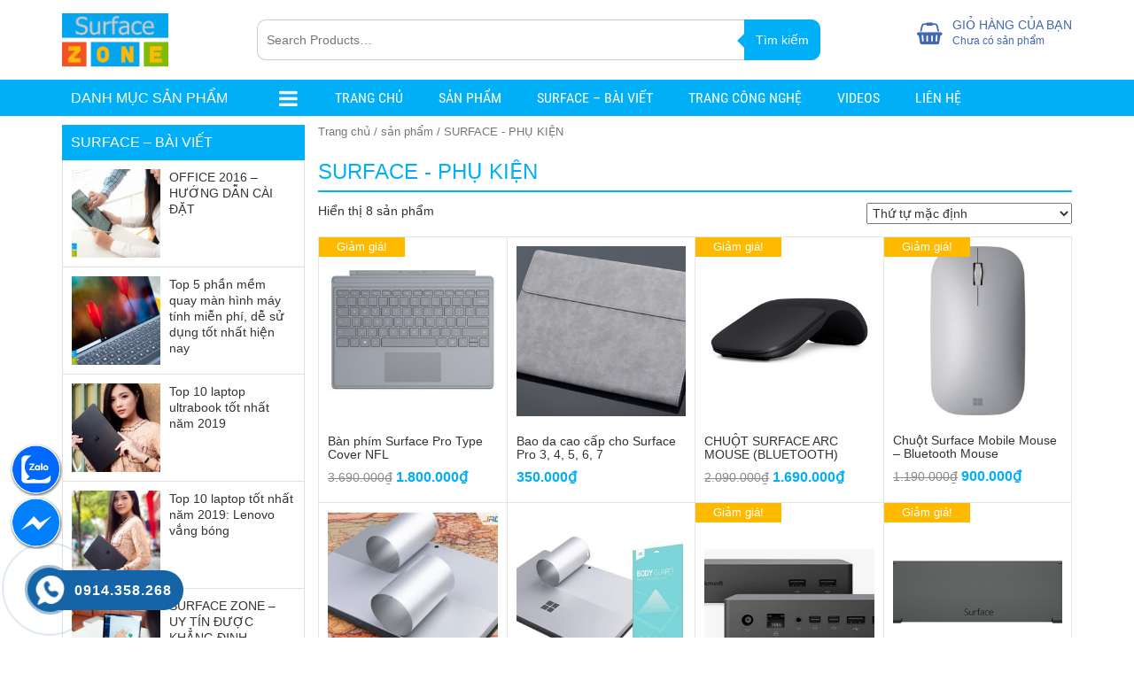

--- FILE ---
content_type: text/html; charset=UTF-8
request_url: http://surfacezone.vn/surface-phu-kien/
body_size: 21890
content:
<!DOCTYPE html>
<html lang="vi">
  	<head itemscope itemtype="http://schema.org/WebSite">
	    <meta charset="UTF-8" />
		<title>Lưu trữ SURFACE - PHỤ KIỆN - SURFACE ZONE</title>
		<link rel="profile" href="http://gmpg.org/xfn/11" />
	    <meta http-equiv="X-UA-Compatible" content="IE=edge,chrome=1">
	    <meta name="viewport" content="width=device-width, initial-scale=1, user-scalable=no">
	    <style type="text/css">
	    @font-face{font-family:'Roboto Condensed';font-style:normal;font-weight:400;src:local('Roboto Condensed'),local(RobotoCondensed-Regular),url(https://fonts.gstatic.com/s/robotocondensed/v13/Zd2E9abXLFGSr9G3YK2MsDrvev4WAjW489CRDHIkJ90.woff2) format("woff2");unicode-range:U+0460-052F,U+20B4,U+2DE0-2DFF,U+A640-A69F}@font-face{font-family:'Roboto Condensed';font-style:normal;font-weight:400;src:local('Roboto Condensed'),local(RobotoCondensed-Regular),url(https://fonts.gstatic.com/s/robotocondensed/v13/Zd2E9abXLFGSr9G3YK2MsCGXDOnx9ptx3UTSPTrfsgk.woff2) format("woff2");unicode-range:U+0400-045F,U+0490-0491,U+04B0-04B1,U+2116}@font-face{font-family:'Roboto Condensed';font-style:normal;font-weight:400;src:local('Roboto Condensed'),local(RobotoCondensed-Regular),url(https://fonts.gstatic.com/s/robotocondensed/v13/Zd2E9abXLFGSr9G3YK2MsAZ98xO_Wnt-JIem4AuLGfs.woff2) format("woff2");unicode-range:U+1F00-1FFF}@font-face{font-family:'Roboto Condensed';font-style:normal;font-weight:400;src:local('Roboto Condensed'),local(RobotoCondensed-Regular),url(https://fonts.gstatic.com/s/robotocondensed/v13/Zd2E9abXLFGSr9G3YK2MsE1G989qbVg6RT5ly5jB8V8.woff2) format("woff2");unicode-range:U+0370-03FF}@font-face{font-family:'Roboto Condensed';font-style:normal;font-weight:400;src:local('Roboto Condensed'),local(RobotoCondensed-Regular),url(https://fonts.gstatic.com/s/robotocondensed/v13/Zd2E9abXLFGSr9G3YK2MsJ84zb0nVte6liF9gGtpo1Y.woff2) format("woff2");unicode-range:U+0102-0103,U+1EA0-1EF9,U+20AB}@font-face{font-family:'Roboto Condensed';font-style:normal;font-weight:400;src:local('Roboto Condensed'),local(RobotoCondensed-Regular),url(https://fonts.gstatic.com/s/robotocondensed/v13/Zd2E9abXLFGSr9G3YK2MsD86pq2NkPzVgw_9lpT6RGI.woff2) format("woff2");unicode-range:U+0100-024F,U+1E00-1EFF,U+20A0-20AB,U+20AD-20CF,U+2C60-2C7F,U+A720-A7FF}@font-face{font-family:'Roboto Condensed';font-style:normal;font-weight:400;src:local('Roboto Condensed'),local(RobotoCondensed-Regular),url(https://fonts.gstatic.com/s/robotocondensed/v13/Zd2E9abXLFGSr9G3YK2MsDAdhzWOYhqHvOZMRGaEyPo.woff2) format("woff2");unicode-range:U+0000-00FF,U+0131,U+0152-0153,U+02C6,U+02DA,U+02DC,U+2000-206F,U+2074,U+20AC,U+2212,U+2215,U+E0FF,U+EFFD,U+F000}@font-face{font-family:'Roboto Condensed';font-style:normal;font-weight:700;src:local('Roboto Condensed Bold'),local(RobotoCondensed-Bold),url(https://fonts.gstatic.com/s/robotocondensed/v13/b9QBgL0iMZfDSpmcXcE8nDW5FUgIgejJvrHuLWqrSMw.woff2) format("woff2");unicode-range:U+0460-052F,U+20B4,U+2DE0-2DFF,U+A640-A69F}@font-face{font-family:'Roboto Condensed';font-style:normal;font-weight:700;src:local('Roboto Condensed Bold'),local(RobotoCondensed-Bold),url(https://fonts.gstatic.com/s/robotocondensed/v13/b9QBgL0iMZfDSpmcXcE8nA30BZHTGu2N_DqssQcMQNQ.woff2) format("woff2");unicode-range:U+0400-045F,U+0490-0491,U+04B0-04B1,U+2116}@font-face{font-family:'Roboto Condensed';font-style:normal;font-weight:700;src:local('Roboto Condensed Bold'),local(RobotoCondensed-Bold),url(https://fonts.gstatic.com/s/robotocondensed/v13/b9QBgL0iMZfDSpmcXcE8nPDoBG10JtAX-GAwn6iwU1Y.woff2) format("woff2");unicode-range:U+1F00-1FFF}@font-face{font-family:'Roboto Condensed';font-style:normal;font-weight:700;src:local('Roboto Condensed Bold'),local(RobotoCondensed-Bold),url(https://fonts.gstatic.com/s/robotocondensed/v13/b9QBgL0iMZfDSpmcXcE8nGhQuge17febRYSUkWKdLWA.woff2) format("woff2");unicode-range:U+0370-03FF}@font-face{font-family:'Roboto Condensed';font-style:normal;font-weight:700;src:local('Roboto Condensed Bold'),local(RobotoCondensed-Bold),url(https://fonts.gstatic.com/s/robotocondensed/v13/b9QBgL0iMZfDSpmcXcE8nBBtmDLrZTTOm3p1EhiGCXc.woff2) format("woff2");unicode-range:U+0102-0103,U+1EA0-1EF9,U+20AB}@font-face{font-family:'Roboto Condensed';font-style:normal;font-weight:700;src:local('Roboto Condensed Bold'),local(RobotoCondensed-Bold),url(https://fonts.gstatic.com/s/robotocondensed/v13/b9QBgL0iMZfDSpmcXcE8nEV356qNqHCUb41pS3zqMSE.woff2) format("woff2");unicode-range:U+0100-024F,U+1E00-1EFF,U+20A0-20AB,U+20AD-20CF,U+2C60-2C7F,U+A720-A7FF}@font-face{font-family:'Roboto Condensed';font-style:normal;font-weight:700;src:local('Roboto Condensed Bold'),local(RobotoCondensed-Bold),url(https://fonts.gstatic.com/s/robotocondensed/v13/b9QBgL0iMZfDSpmcXcE8nHm2hrkyco9jQ3NKMXpgOBg.woff2) format("woff2");unicode-range:U+0000-00FF,U+0131,U+0152-0153,U+02C6,U+02DA,U+02DC,U+2000-206F,U+2074,U+20AC,U+2212,U+2215,U+E0FF,U+EFFD,U+F000}
	    </style>	    
	    	    	    
	   		  
	    		
	    <meta name='robots' content='max-image-preview:large' />

	<!-- This site is optimized with the Yoast SEO plugin v15.8 - https://yoast.com/wordpress/plugins/seo/ -->
	<meta name="robots" content="index, follow, max-snippet:-1, max-image-preview:large, max-video-preview:-1" />
	<link rel="canonical" href="https://surfacezone.vn/surface-phu-kien/" />
	<meta property="og:locale" content="vi_VN" />
	<meta property="og:type" content="article" />
	<meta property="og:title" content="Lưu trữ SURFACE - PHỤ KIỆN - SURFACE ZONE" />
	<meta property="og:url" content="https://surfacezone.vn/surface-phu-kien/" />
	<meta property="og:site_name" content="SURFACE ZONE" />
	<meta property="og:image" content="https://surfacezone.vn/wp-content/uploads/2019/11/LOGO-Surface-ZONE-PNG-VUONG-scaled.png" />
	<meta property="og:image:width" content="2560" />
	<meta property="og:image:height" content="2560" />
	<meta name="twitter:card" content="summary_large_image" />
	<script type="application/ld+json" class="yoast-schema-graph">{"@context":"https://schema.org","@graph":[{"@type":["Person","Organization"],"@id":"https://surfacezone.vn/#/schema/person/5a34ab1c3d3ecb92a4ea8f11270daa25","name":"\u0110o\u00e0n Tho\u1ea3","image":{"@type":"ImageObject","@id":"https://surfacezone.vn/#personlogo","inLanguage":"vi","url":"http://0.gravatar.com/avatar/99bd31e3522d0bb1851f7ed96f27f0e3?s=96&d=mm&r=g","caption":"\u0110o\u00e0n Tho\u1ea3"},"logo":{"@id":"https://surfacezone.vn/#personlogo"}},{"@type":"WebSite","@id":"https://surfacezone.vn/#website","url":"https://surfacezone.vn/","name":"surfacezone","description":"N\u01a0I MUA S\u1eaeM SURFACE UY T\u00cdN - CH\u1ea4T L\u01af\u1ee2NG","publisher":{"@id":"https://surfacezone.vn/#/schema/person/5a34ab1c3d3ecb92a4ea8f11270daa25"},"potentialAction":[{"@type":"SearchAction","target":"https://surfacezone.vn/?s={search_term_string}","query-input":"required name=search_term_string"}],"inLanguage":"vi"},{"@type":"CollectionPage","@id":"https://surfacezone.vn/surface-phu-kien/#webpage","url":"https://surfacezone.vn/surface-phu-kien/","name":"L\u01b0u tr\u1eef SURFACE - PH\u1ee4 KI\u1ec6N - SURFACE ZONE","isPartOf":{"@id":"https://surfacezone.vn/#website"},"breadcrumb":{"@id":"https://surfacezone.vn/surface-phu-kien/#breadcrumb"},"inLanguage":"vi","potentialAction":[{"@type":"ReadAction","target":["https://surfacezone.vn/surface-phu-kien/"]}]},{"@type":"BreadcrumbList","@id":"https://surfacezone.vn/surface-phu-kien/#breadcrumb","itemListElement":[{"@type":"ListItem","position":1,"item":{"@type":"WebPage","@id":"https://surfacezone.vn/","url":"https://surfacezone.vn/","name":"Trang ch\u1ee7"}},{"@type":"ListItem","position":2,"item":{"@type":"WebPage","@id":"https://surfacezone.vn/surface-phu-kien/","url":"https://surfacezone.vn/surface-phu-kien/","name":"SURFACE - PH\u1ee4 KI\u1ec6N"}}]}]}</script>
	<!-- / Yoast SEO plugin. -->


<link rel="alternate" type="application/rss+xml" title="Dòng thông tin SURFACE ZONE &raquo;" href="https://surfacezone.vn/feed/" />
<link rel="alternate" type="application/rss+xml" title="Dòng phản hồi SURFACE ZONE &raquo;" href="https://surfacezone.vn/comments/feed/" />
<link rel="alternate" type="application/rss+xml" title="Nguồn cấp SURFACE ZONE &raquo; SURFACE - PHỤ KIỆN Danh mục" href="https://surfacezone.vn/surface-phu-kien/feed/" />
<script type="text/javascript">
/* <![CDATA[ */
window._wpemojiSettings = {"baseUrl":"https:\/\/s.w.org\/images\/core\/emoji\/14.0.0\/72x72\/","ext":".png","svgUrl":"https:\/\/s.w.org\/images\/core\/emoji\/14.0.0\/svg\/","svgExt":".svg","source":{"concatemoji":"http:\/\/surfacezone.vn\/wp-includes\/js\/wp-emoji-release.min.js?ver=6.4.7"}};
/*! This file is auto-generated */
!function(i,n){var o,s,e;function c(e){try{var t={supportTests:e,timestamp:(new Date).valueOf()};sessionStorage.setItem(o,JSON.stringify(t))}catch(e){}}function p(e,t,n){e.clearRect(0,0,e.canvas.width,e.canvas.height),e.fillText(t,0,0);var t=new Uint32Array(e.getImageData(0,0,e.canvas.width,e.canvas.height).data),r=(e.clearRect(0,0,e.canvas.width,e.canvas.height),e.fillText(n,0,0),new Uint32Array(e.getImageData(0,0,e.canvas.width,e.canvas.height).data));return t.every(function(e,t){return e===r[t]})}function u(e,t,n){switch(t){case"flag":return n(e,"\ud83c\udff3\ufe0f\u200d\u26a7\ufe0f","\ud83c\udff3\ufe0f\u200b\u26a7\ufe0f")?!1:!n(e,"\ud83c\uddfa\ud83c\uddf3","\ud83c\uddfa\u200b\ud83c\uddf3")&&!n(e,"\ud83c\udff4\udb40\udc67\udb40\udc62\udb40\udc65\udb40\udc6e\udb40\udc67\udb40\udc7f","\ud83c\udff4\u200b\udb40\udc67\u200b\udb40\udc62\u200b\udb40\udc65\u200b\udb40\udc6e\u200b\udb40\udc67\u200b\udb40\udc7f");case"emoji":return!n(e,"\ud83e\udef1\ud83c\udffb\u200d\ud83e\udef2\ud83c\udfff","\ud83e\udef1\ud83c\udffb\u200b\ud83e\udef2\ud83c\udfff")}return!1}function f(e,t,n){var r="undefined"!=typeof WorkerGlobalScope&&self instanceof WorkerGlobalScope?new OffscreenCanvas(300,150):i.createElement("canvas"),a=r.getContext("2d",{willReadFrequently:!0}),o=(a.textBaseline="top",a.font="600 32px Arial",{});return e.forEach(function(e){o[e]=t(a,e,n)}),o}function t(e){var t=i.createElement("script");t.src=e,t.defer=!0,i.head.appendChild(t)}"undefined"!=typeof Promise&&(o="wpEmojiSettingsSupports",s=["flag","emoji"],n.supports={everything:!0,everythingExceptFlag:!0},e=new Promise(function(e){i.addEventListener("DOMContentLoaded",e,{once:!0})}),new Promise(function(t){var n=function(){try{var e=JSON.parse(sessionStorage.getItem(o));if("object"==typeof e&&"number"==typeof e.timestamp&&(new Date).valueOf()<e.timestamp+604800&&"object"==typeof e.supportTests)return e.supportTests}catch(e){}return null}();if(!n){if("undefined"!=typeof Worker&&"undefined"!=typeof OffscreenCanvas&&"undefined"!=typeof URL&&URL.createObjectURL&&"undefined"!=typeof Blob)try{var e="postMessage("+f.toString()+"("+[JSON.stringify(s),u.toString(),p.toString()].join(",")+"));",r=new Blob([e],{type:"text/javascript"}),a=new Worker(URL.createObjectURL(r),{name:"wpTestEmojiSupports"});return void(a.onmessage=function(e){c(n=e.data),a.terminate(),t(n)})}catch(e){}c(n=f(s,u,p))}t(n)}).then(function(e){for(var t in e)n.supports[t]=e[t],n.supports.everything=n.supports.everything&&n.supports[t],"flag"!==t&&(n.supports.everythingExceptFlag=n.supports.everythingExceptFlag&&n.supports[t]);n.supports.everythingExceptFlag=n.supports.everythingExceptFlag&&!n.supports.flag,n.DOMReady=!1,n.readyCallback=function(){n.DOMReady=!0}}).then(function(){return e}).then(function(){var e;n.supports.everything||(n.readyCallback(),(e=n.source||{}).concatemoji?t(e.concatemoji):e.wpemoji&&e.twemoji&&(t(e.twemoji),t(e.wpemoji)))}))}((window,document),window._wpemojiSettings);
/* ]]> */
</script>
<style id='wp-emoji-styles-inline-css' type='text/css'>

	img.wp-smiley, img.emoji {
		display: inline !important;
		border: none !important;
		box-shadow: none !important;
		height: 1em !important;
		width: 1em !important;
		margin: 0 0.07em !important;
		vertical-align: -0.1em !important;
		background: none !important;
		padding: 0 !important;
	}
</style>
<link rel='stylesheet' id='wp-block-library-css' href='http://surfacezone.vn/wp-includes/css/dist/block-library/style.min.css?ver=6.4.7' type='text/css' media='all' />
<link rel='stylesheet' id='wc-block-vendors-style-css' href='http://surfacezone.vn/wp-content/plugins/woocommerce/packages/woocommerce-blocks/build/vendors-style.css?ver=4.0.0' type='text/css' media='all' />
<link rel='stylesheet' id='wc-block-style-css' href='http://surfacezone.vn/wp-content/plugins/woocommerce/packages/woocommerce-blocks/build/style.css?ver=4.0.0' type='text/css' media='all' />
<style id='classic-theme-styles-inline-css' type='text/css'>
/*! This file is auto-generated */
.wp-block-button__link{color:#fff;background-color:#32373c;border-radius:9999px;box-shadow:none;text-decoration:none;padding:calc(.667em + 2px) calc(1.333em + 2px);font-size:1.125em}.wp-block-file__button{background:#32373c;color:#fff;text-decoration:none}
</style>
<style id='global-styles-inline-css' type='text/css'>
body{--wp--preset--color--black: #000000;--wp--preset--color--cyan-bluish-gray: #abb8c3;--wp--preset--color--white: #ffffff;--wp--preset--color--pale-pink: #f78da7;--wp--preset--color--vivid-red: #cf2e2e;--wp--preset--color--luminous-vivid-orange: #ff6900;--wp--preset--color--luminous-vivid-amber: #fcb900;--wp--preset--color--light-green-cyan: #7bdcb5;--wp--preset--color--vivid-green-cyan: #00d084;--wp--preset--color--pale-cyan-blue: #8ed1fc;--wp--preset--color--vivid-cyan-blue: #0693e3;--wp--preset--color--vivid-purple: #9b51e0;--wp--preset--gradient--vivid-cyan-blue-to-vivid-purple: linear-gradient(135deg,rgba(6,147,227,1) 0%,rgb(155,81,224) 100%);--wp--preset--gradient--light-green-cyan-to-vivid-green-cyan: linear-gradient(135deg,rgb(122,220,180) 0%,rgb(0,208,130) 100%);--wp--preset--gradient--luminous-vivid-amber-to-luminous-vivid-orange: linear-gradient(135deg,rgba(252,185,0,1) 0%,rgba(255,105,0,1) 100%);--wp--preset--gradient--luminous-vivid-orange-to-vivid-red: linear-gradient(135deg,rgba(255,105,0,1) 0%,rgb(207,46,46) 100%);--wp--preset--gradient--very-light-gray-to-cyan-bluish-gray: linear-gradient(135deg,rgb(238,238,238) 0%,rgb(169,184,195) 100%);--wp--preset--gradient--cool-to-warm-spectrum: linear-gradient(135deg,rgb(74,234,220) 0%,rgb(151,120,209) 20%,rgb(207,42,186) 40%,rgb(238,44,130) 60%,rgb(251,105,98) 80%,rgb(254,248,76) 100%);--wp--preset--gradient--blush-light-purple: linear-gradient(135deg,rgb(255,206,236) 0%,rgb(152,150,240) 100%);--wp--preset--gradient--blush-bordeaux: linear-gradient(135deg,rgb(254,205,165) 0%,rgb(254,45,45) 50%,rgb(107,0,62) 100%);--wp--preset--gradient--luminous-dusk: linear-gradient(135deg,rgb(255,203,112) 0%,rgb(199,81,192) 50%,rgb(65,88,208) 100%);--wp--preset--gradient--pale-ocean: linear-gradient(135deg,rgb(255,245,203) 0%,rgb(182,227,212) 50%,rgb(51,167,181) 100%);--wp--preset--gradient--electric-grass: linear-gradient(135deg,rgb(202,248,128) 0%,rgb(113,206,126) 100%);--wp--preset--gradient--midnight: linear-gradient(135deg,rgb(2,3,129) 0%,rgb(40,116,252) 100%);--wp--preset--font-size--small: 13px;--wp--preset--font-size--medium: 20px;--wp--preset--font-size--large: 36px;--wp--preset--font-size--x-large: 42px;--wp--preset--spacing--20: 0.44rem;--wp--preset--spacing--30: 0.67rem;--wp--preset--spacing--40: 1rem;--wp--preset--spacing--50: 1.5rem;--wp--preset--spacing--60: 2.25rem;--wp--preset--spacing--70: 3.38rem;--wp--preset--spacing--80: 5.06rem;--wp--preset--shadow--natural: 6px 6px 9px rgba(0, 0, 0, 0.2);--wp--preset--shadow--deep: 12px 12px 50px rgba(0, 0, 0, 0.4);--wp--preset--shadow--sharp: 6px 6px 0px rgba(0, 0, 0, 0.2);--wp--preset--shadow--outlined: 6px 6px 0px -3px rgba(255, 255, 255, 1), 6px 6px rgba(0, 0, 0, 1);--wp--preset--shadow--crisp: 6px 6px 0px rgba(0, 0, 0, 1);}:where(.is-layout-flex){gap: 0.5em;}:where(.is-layout-grid){gap: 0.5em;}body .is-layout-flow > .alignleft{float: left;margin-inline-start: 0;margin-inline-end: 2em;}body .is-layout-flow > .alignright{float: right;margin-inline-start: 2em;margin-inline-end: 0;}body .is-layout-flow > .aligncenter{margin-left: auto !important;margin-right: auto !important;}body .is-layout-constrained > .alignleft{float: left;margin-inline-start: 0;margin-inline-end: 2em;}body .is-layout-constrained > .alignright{float: right;margin-inline-start: 2em;margin-inline-end: 0;}body .is-layout-constrained > .aligncenter{margin-left: auto !important;margin-right: auto !important;}body .is-layout-constrained > :where(:not(.alignleft):not(.alignright):not(.alignfull)){max-width: var(--wp--style--global--content-size);margin-left: auto !important;margin-right: auto !important;}body .is-layout-constrained > .alignwide{max-width: var(--wp--style--global--wide-size);}body .is-layout-flex{display: flex;}body .is-layout-flex{flex-wrap: wrap;align-items: center;}body .is-layout-flex > *{margin: 0;}body .is-layout-grid{display: grid;}body .is-layout-grid > *{margin: 0;}:where(.wp-block-columns.is-layout-flex){gap: 2em;}:where(.wp-block-columns.is-layout-grid){gap: 2em;}:where(.wp-block-post-template.is-layout-flex){gap: 1.25em;}:where(.wp-block-post-template.is-layout-grid){gap: 1.25em;}.has-black-color{color: var(--wp--preset--color--black) !important;}.has-cyan-bluish-gray-color{color: var(--wp--preset--color--cyan-bluish-gray) !important;}.has-white-color{color: var(--wp--preset--color--white) !important;}.has-pale-pink-color{color: var(--wp--preset--color--pale-pink) !important;}.has-vivid-red-color{color: var(--wp--preset--color--vivid-red) !important;}.has-luminous-vivid-orange-color{color: var(--wp--preset--color--luminous-vivid-orange) !important;}.has-luminous-vivid-amber-color{color: var(--wp--preset--color--luminous-vivid-amber) !important;}.has-light-green-cyan-color{color: var(--wp--preset--color--light-green-cyan) !important;}.has-vivid-green-cyan-color{color: var(--wp--preset--color--vivid-green-cyan) !important;}.has-pale-cyan-blue-color{color: var(--wp--preset--color--pale-cyan-blue) !important;}.has-vivid-cyan-blue-color{color: var(--wp--preset--color--vivid-cyan-blue) !important;}.has-vivid-purple-color{color: var(--wp--preset--color--vivid-purple) !important;}.has-black-background-color{background-color: var(--wp--preset--color--black) !important;}.has-cyan-bluish-gray-background-color{background-color: var(--wp--preset--color--cyan-bluish-gray) !important;}.has-white-background-color{background-color: var(--wp--preset--color--white) !important;}.has-pale-pink-background-color{background-color: var(--wp--preset--color--pale-pink) !important;}.has-vivid-red-background-color{background-color: var(--wp--preset--color--vivid-red) !important;}.has-luminous-vivid-orange-background-color{background-color: var(--wp--preset--color--luminous-vivid-orange) !important;}.has-luminous-vivid-amber-background-color{background-color: var(--wp--preset--color--luminous-vivid-amber) !important;}.has-light-green-cyan-background-color{background-color: var(--wp--preset--color--light-green-cyan) !important;}.has-vivid-green-cyan-background-color{background-color: var(--wp--preset--color--vivid-green-cyan) !important;}.has-pale-cyan-blue-background-color{background-color: var(--wp--preset--color--pale-cyan-blue) !important;}.has-vivid-cyan-blue-background-color{background-color: var(--wp--preset--color--vivid-cyan-blue) !important;}.has-vivid-purple-background-color{background-color: var(--wp--preset--color--vivid-purple) !important;}.has-black-border-color{border-color: var(--wp--preset--color--black) !important;}.has-cyan-bluish-gray-border-color{border-color: var(--wp--preset--color--cyan-bluish-gray) !important;}.has-white-border-color{border-color: var(--wp--preset--color--white) !important;}.has-pale-pink-border-color{border-color: var(--wp--preset--color--pale-pink) !important;}.has-vivid-red-border-color{border-color: var(--wp--preset--color--vivid-red) !important;}.has-luminous-vivid-orange-border-color{border-color: var(--wp--preset--color--luminous-vivid-orange) !important;}.has-luminous-vivid-amber-border-color{border-color: var(--wp--preset--color--luminous-vivid-amber) !important;}.has-light-green-cyan-border-color{border-color: var(--wp--preset--color--light-green-cyan) !important;}.has-vivid-green-cyan-border-color{border-color: var(--wp--preset--color--vivid-green-cyan) !important;}.has-pale-cyan-blue-border-color{border-color: var(--wp--preset--color--pale-cyan-blue) !important;}.has-vivid-cyan-blue-border-color{border-color: var(--wp--preset--color--vivid-cyan-blue) !important;}.has-vivid-purple-border-color{border-color: var(--wp--preset--color--vivid-purple) !important;}.has-vivid-cyan-blue-to-vivid-purple-gradient-background{background: var(--wp--preset--gradient--vivid-cyan-blue-to-vivid-purple) !important;}.has-light-green-cyan-to-vivid-green-cyan-gradient-background{background: var(--wp--preset--gradient--light-green-cyan-to-vivid-green-cyan) !important;}.has-luminous-vivid-amber-to-luminous-vivid-orange-gradient-background{background: var(--wp--preset--gradient--luminous-vivid-amber-to-luminous-vivid-orange) !important;}.has-luminous-vivid-orange-to-vivid-red-gradient-background{background: var(--wp--preset--gradient--luminous-vivid-orange-to-vivid-red) !important;}.has-very-light-gray-to-cyan-bluish-gray-gradient-background{background: var(--wp--preset--gradient--very-light-gray-to-cyan-bluish-gray) !important;}.has-cool-to-warm-spectrum-gradient-background{background: var(--wp--preset--gradient--cool-to-warm-spectrum) !important;}.has-blush-light-purple-gradient-background{background: var(--wp--preset--gradient--blush-light-purple) !important;}.has-blush-bordeaux-gradient-background{background: var(--wp--preset--gradient--blush-bordeaux) !important;}.has-luminous-dusk-gradient-background{background: var(--wp--preset--gradient--luminous-dusk) !important;}.has-pale-ocean-gradient-background{background: var(--wp--preset--gradient--pale-ocean) !important;}.has-electric-grass-gradient-background{background: var(--wp--preset--gradient--electric-grass) !important;}.has-midnight-gradient-background{background: var(--wp--preset--gradient--midnight) !important;}.has-small-font-size{font-size: var(--wp--preset--font-size--small) !important;}.has-medium-font-size{font-size: var(--wp--preset--font-size--medium) !important;}.has-large-font-size{font-size: var(--wp--preset--font-size--large) !important;}.has-x-large-font-size{font-size: var(--wp--preset--font-size--x-large) !important;}
.wp-block-navigation a:where(:not(.wp-element-button)){color: inherit;}
:where(.wp-block-post-template.is-layout-flex){gap: 1.25em;}:where(.wp-block-post-template.is-layout-grid){gap: 1.25em;}
:where(.wp-block-columns.is-layout-flex){gap: 2em;}:where(.wp-block-columns.is-layout-grid){gap: 2em;}
.wp-block-pullquote{font-size: 1.5em;line-height: 1.6;}
</style>
<link rel='stylesheet' id='contact-form-7-css' href='http://surfacezone.vn/wp-content/plugins/contact-form-7/includes/css/styles.css?ver=5.9.8' type='text/css' media='all' />
<link rel='stylesheet' id='woocommerce-layout-css' href='http://surfacezone.vn/wp-content/plugins/woocommerce/assets/css/woocommerce-layout.css?ver=5.0.0' type='text/css' media='all' />
<link rel='stylesheet' id='woocommerce-smallscreen-css' href='http://surfacezone.vn/wp-content/plugins/woocommerce/assets/css/woocommerce-smallscreen.css?ver=5.0.0' type='text/css' media='only screen and (max-width: 768px)' />
<link rel='stylesheet' id='woocommerce-general-css' href='http://surfacezone.vn/wp-content/plugins/woocommerce/assets/css/woocommerce.css?ver=5.0.0' type='text/css' media='all' />
<style id='woocommerce-inline-inline-css' type='text/css'>
.woocommerce form .form-row .required { visibility: visible; }
</style>
<link rel='stylesheet' id='hpr-style-css' href='http://surfacezone.vn/wp-content/plugins/hotline-phone-ring/assets/css/style-2.css?ver=2.0.5' type='text/css' media='all' />
<link rel='stylesheet' id='style-css' href='http://surfacezone.vn/wp-content/themes/shopdevvn/css/devvn_style.css?ver=1.0.1' type='text/css' media='all' />
<link rel='stylesheet' id='popup-maker-site-css' href='//surfacezone.vn/wp-content/uploads/pum/pum-site-styles.css?generated=1613811770&#038;ver=1.15.0' type='text/css' media='all' />
<link rel="https://api.w.org/" href="https://surfacezone.vn/wp-json/" /><meta name="generator" content="Site Kit by Google 1.26.0" />	<noscript><style>.woocommerce-product-gallery{ opacity: 1 !important; }</style></noscript>
	
<!-- Facebook Pixel Code -->
<script type='text/javascript'>
!function(f,b,e,v,n,t,s){if(f.fbq)return;n=f.fbq=function(){n.callMethod?
n.callMethod.apply(n,arguments):n.queue.push(arguments)};if(!f._fbq)f._fbq=n;
n.push=n;n.loaded=!0;n.version='2.0';n.queue=[];t=b.createElement(e);t.async=!0;
t.src=v;s=b.getElementsByTagName(e)[0];s.parentNode.insertBefore(t,s)}(window,
document,'script','https://connect.facebook.net/en_US/fbevents.js');
</script>
<!-- End Facebook Pixel Code -->
<script type='text/javascript'>
  fbq('init', '3062705293956335', {}, {
    "agent": "wordpress-6.4.7-3.0.4"
});
</script><script type='text/javascript'>
  fbq('track', 'PageView', []);
</script>
<!-- Facebook Pixel Code -->
<noscript>
<img height="1" width="1" style="display:none" alt="fbpx"
src="https://www.facebook.com/tr?id=3062705293956335&ev=PageView&noscript=1" />
</noscript>
<!-- End Facebook Pixel Code -->
<script>
                // Set to the same value as the web property used on the site
                var gaProperty = "UA-155542081-1";
        
                // Disable tracking if the opt-out cookie exists.
                var disableStr = "ga-disable-" + gaProperty;
                if (document.cookie.indexOf(disableStr + "=true") > -1) {
                  window[disableStr] = true;
                }
        
                // Opt-out function
                function gaOptout() {
                var expDate = new Date;
                expDate.setMonth(expDate.getMonth() + 26);
                  document.cookie = disableStr + "=true; expires="+expDate.toGMTString()+";path=/";
                  window[disableStr] = true;
                }
                </script><script async src="https://www.googletagmanager.com/gtag/js?id=UA-155542081-1"></script>
                <script>
                  window.dataLayer = window.dataLayer || [];
                  function gtag(){dataLayer.push(arguments);}
                  gtag("js", new Date());
                  gtag("config", "UA-155542081-1",{"anonymize_ip":true, "cookie_domain":"auto"});
                </script>
                <script>(window.gaDevIds=window.gaDevIds||[]).push('5CDcaG');</script><meta name="google-site-verification" content="BwIY1GP7f4rZ9ExtzWH1x329NJeCveNLoy9gUWMC4LI" /><link rel="icon" href="https://surfacezone.vn/wp-content/uploads/2019/11/cropped-LOGO-Surface-ZONE-PNG-VUONG-scaled-32x32.png" sizes="32x32" />
<link rel="icon" href="https://surfacezone.vn/wp-content/uploads/2019/11/cropped-LOGO-Surface-ZONE-PNG-VUONG-scaled-192x192.png" sizes="192x192" />
<link rel="apple-touch-icon" href="https://surfacezone.vn/wp-content/uploads/2019/11/cropped-LOGO-Surface-ZONE-PNG-VUONG-scaled-180x180.png" />
<meta name="msapplication-TileImage" content="https://surfacezone.vn/wp-content/uploads/2019/11/cropped-LOGO-Surface-ZONE-PNG-VUONG-scaled-270x270.png" />
		
  	</head>
  	<body class="archive tax-product_cat term-surface-phu-kien term-29 theme-shopdevvn woocommerce woocommerce-page woocommerce-no-js devvn_desktop" itemscope itemtype="http://schema.org/WebPage">
  
  	<header class="header" itemscope itemtype="http://schema.org/WPHeader">
  		  		<div class="main_header">
	  		<div class="container">
	  			<h2 class="logo">
		  					  			<a href="https://surfacezone.vn/" title="NƠI MUA SẮM SURFACE UY TÍN &#8211; CHẤT LƯỢNG"><img src="https://surfacezone.vn/wp-content/uploads/2019/11/LOGO-Surface-ZONE-2-e1575112083864.png" alt="SURFACE ZONE"/></a>
		  		</h2>
		  		<div class="search_header">
		  			
<form role="search" method="get" class="woocommerce-product-search" action="https://surfacezone.vn/">
	<input type="search" id="woocommerce-product-search-field" class="search-field" placeholder="Search Products&hellip;" value="" name="s" title="Search for:" />
	<button type="submit" class="btn btn-default" id="searchsubmit">Tìm kiếm</button>
	<input type="hidden" name="post_type" value="product" />
</form>
		  		</div>
		  		<div class="cart_header woocommerce">
		  			<div class="popup_cart_hover">
			  			
    <a class="cart-contents" href="https://surfacezone.vn/gio-hang/" title="Hiển thị giỏ hàng">

        <span>Giỏ hàng của bạn</span>

        
            <small>Chưa có sản phẩm</small>

        
    </a>

    			  			<div class="popup_cart">

<ul class="cart_list product_list_widget ">

	
		<li class="empty">Chưa có sản phẩm trong giỏ hàng.</li>

	
</ul><!-- end product list -->


</div>
		  			</div>
		  		</div>
	  		</div>
  		</div>  		
  	</header>
  	<div class="menu_header_wrap">
		<div class="container">  				 				
			<div class="danhmuc_sanpham_menu">
				<h2 class="title-sidebar click_open_mega">Danh mục sản phẩm<i class="fa fa-bars"></i></h2>
						<div class="devvn_mega_menu_wrap">
			<div class="devvn_mega_menu_box">
				<ul class="devvn_mega_menu_ul">
										<li class="no-have-mega">
						<a href="http://surfacezone.vn/surface-pro/" title="SURFACE PRO"><i class="devvn_mega_menu_icon" style="background: url(https://surfacezone.vn/wp-content/uploads/2019/11/ICON-150x150.jpg) no-repeat center center;"></i>SURFACE PRO</a>
												<i class="click_open_sub_megamenu">+</i>
						<ul class="devvn_sub_menu">
														<li>
								<a href="http://surfacezone.vn/surface-pro-8/" title="SURFACE PRO 8">SURFACE PRO 8</a>							
							</li>
														<li>
								<a href="http://surfacezone.vn/surface-pro-7-plus/" title="SURFACE PRO 7+">SURFACE PRO 7+</a>							
							</li>
														<li>
								<a href="http://surfacezone.vn/surface-pro-x/" title="SURFACE PRO X">SURFACE PRO X</a>							
							</li>
														<li>
								<a href="http://surfacezone.vn/surface-pro-7/" title="SURFACE PRO 7">SURFACE PRO 7</a>							
							</li>
														<li>
								<a href="http://surfacezone.vn/surface-pro-6/" title="SURFACE PRO 6">SURFACE PRO 6</a>							
							</li>
														<li>
								<a href="http://surfacezone.vn/surface-pro-5/" title="SURFACE PRO 5">SURFACE PRO 5</a>							
							</li>
														<li>
								<a href="http://surfacezone.vn/surface-pro-3/" title="SURFACE PRO 3">SURFACE PRO 3</a>							
							</li>
													</ul>
											</li>
										<li class="no-have-mega">
						<a href="http://surfacezone.vn/surface-book/" title="SURFACE BOOK"><i class="devvn_mega_menu_icon" style="background: url(https://surfacezone.vn/wp-content/uploads/2019/11/ICON-150x150.jpg) no-repeat center center;"></i>SURFACE BOOK</a>
												<i class="click_open_sub_megamenu">+</i>
						<ul class="devvn_sub_menu">
														<li>
								<a href="http://surfacezone.vn/surface-book-1/" title="SURFACE BOOK 1">SURFACE BOOK 1</a>							
							</li>
														<li>
								<a href="http://surfacezone.vn/surface-book-2/" title="SURFACE BOOK 2">SURFACE BOOK 2</a>							
							</li>
													</ul>
											</li>
										<li class="no-have-mega">
						<a href="http://surfacezone.vn/surface-laptop/" title="SURFACE LAPTOP"><i class="devvn_mega_menu_icon" style="background: url(https://surfacezone.vn/wp-content/uploads/2019/11/ICON-150x150.jpg) no-repeat center center;"></i>SURFACE LAPTOP</a>
												<i class="click_open_sub_megamenu">+</i>
						<ul class="devvn_sub_menu">
														<li>
								<a href="http://surfacezone.vn/surface-laptop-1/" title="SURFACE LAPTOP 1">SURFACE LAPTOP 1</a>							
							</li>
														<li>
								<a href="http://surfacezone.vn/surface-laptop-2/" title="SURFACE LAPTOP 2">SURFACE LAPTOP 2</a>							
							</li>
														<li>
								<a href="http://surfacezone.vn/surface-laptop-3/" title="SURFACE LAPTOP 3">SURFACE LAPTOP 3</a>							
							</li>
														<li>
								<a href="http://surfacezone.vn/surface-laptop-go/" title="SURFACE LAPTOP GO">SURFACE LAPTOP GO</a>							
							</li>
													</ul>
											</li>
										<li class="no-have-mega">
						<a href="http://surfacezone.vn/surface-khac/" title="SURFACE KHÁC"><i class="devvn_mega_menu_icon" style="background: url(https://surfacezone.vn/wp-content/uploads/2019/11/ICON-150x150.jpg) no-repeat center center;"></i>SURFACE KHÁC</a>
												<i class="click_open_sub_megamenu">+</i>
						<ul class="devvn_sub_menu">
														<li>
								<a href="" title="SURFACE GO 3">SURFACE GO 3</a>							
							</li>
														<li>
								<a href="" title="SURFACE GO 2">SURFACE GO 2</a>							
							</li>
														<li>
								<a href="http://surfacezone.vn/surface-go/" title="SURFACE GO">SURFACE GO</a>							
							</li>
														<li>
								<a href="http://surfacezone.vn/surface-3/" title="SURFACE 3">SURFACE 3</a>							
							</li>
														<li>
								<a href="http://surfacezone.vn/surface-neo/" title="SURFACE NEO">SURFACE NEO</a>							
							</li>
														<li>
								<a href="http://surfacezone.vn/surface-duo/" title="SURFACE DUO">SURFACE DUO</a>							
							</li>
													</ul>
											</li>
										<li class="no-have-mega">
						<a href="http://surfacezone.vn/surface-phu-kien/" title="SURFACE - PHỤ KIỆN"><i class="devvn_mega_menu_icon" style="background: url(https://surfacezone.vn/wp-content/uploads/2019/11/ICON-150x150.jpg) no-repeat center center;"></i>SURFACE - PHỤ KIỆN</a>
												<i class="click_open_sub_megamenu">+</i>
						<ul class="devvn_sub_menu">
														<li>
								<a href="http://surfacezone.vn/surface-bao-da/" title="SURFACE - BAO DA">SURFACE - BAO DA</a>							
							</li>
														<li>
								<a href="http://surfacezone.vn/surface-dan-lung/" title="SURFACE - DÁN LƯNG">SURFACE - DÁN LƯNG</a>							
							</li>
														<li>
								<a href="http://surfacezone.vn/surface-dan-man-hinh/" title="SURFACE - DÁN MÀN HÌNH">SURFACE - DÁN MÀN HÌNH</a>							
							</li>
														<li>
								<a href="http://surfacezone.vn/surface-op-lung/" title="SURFACE - ỐP LƯNG">SURFACE - ỐP LƯNG</a>							
							</li>
														<li>
								<a href="http://surfacezone.vn/surface-docking-station/" title="SURFACE - DOCK">SURFACE - DOCK</a>							
							</li>
														<li>
								<a href="http://surfacezone.vn/surface-mouse/" title="SURFACE - CHUỘT">SURFACE - CHUỘT</a>							
							</li>
														<li>
								<a href="http://surfacezone.vn/surface-type-cover/" title="SURFACE TYPE COVER">SURFACE TYPE COVER</a>							
							</li>
														<li>
								<a href="http://surfacezone.vn/surface-adapter/" title="SURFACE - ADAPTER">SURFACE - ADAPTER</a>							
							</li>
													</ul>
											</li>
										<li class="no-have-mega">
						<a href="http://surfacezone.vn/laptop-workstation/" title="WORKSTATION LAPTOP"><i class="devvn_mega_menu_icon" style="background: url(https://surfacezone.vn/wp-content/uploads/2019/11/ICON-150x150.jpg) no-repeat center center;"></i>WORKSTATION LAPTOP</a>
												<i class="click_open_sub_megamenu">+</i>
						<ul class="devvn_sub_menu">
														<li>
								<a href="http://surfacezone.vn/dell-workstaion/" title="DELL WORKSTATION LAPTOP">DELL WORKSTATION LAPTOP</a>							
							</li>
														<li>
								<a href="http://surfacezone.vn/hp-workstation/" title="HP WORKSTATION LAPTOP">HP WORKSTATION LAPTOP</a>							
							</li>
													</ul>
											</li>
									</ul>
			</div>
		</div>
					</div>				
						<a href="#" class="button_open_menu"><i class="fa fa-bars"></i> Menu</a>
			<div class="menu_header" role="navigation" itemscope="" itemtype="http://schema.org/SiteNavigationElement">
				<ul id="menu-menu_main" class="menu"><li id="menu-item-228" class="menu-item menu-item-type-post_type menu-item-object-page menu-item-home menu-item-228"><a href="https://surfacezone.vn/">Trang Chủ</a></li>
<li id="menu-item-341" class="menu-item menu-item-type-post_type menu-item-object-page menu-item-341"><a href="https://surfacezone.vn/san-pham/">Sản phẩm</a></li>
<li id="menu-item-321" class="menu-item menu-item-type-taxonomy menu-item-object-category menu-item-321"><a href="https://surfacezone.vn/surface-bai-viet/">SURFACE &#8211; BÀI VIẾT</a></li>
<li id="menu-item-588" class="menu-item menu-item-type-taxonomy menu-item-object-category menu-item-has-children menu-item-588"><a href="https://surfacezone.vn/trang-cong-nghe/">TRANG CÔNG NGHỆ</a>
<ul class="sub-menu">
	<li id="menu-item-592" class="menu-item menu-item-type-taxonomy menu-item-object-category menu-item-592"><a href="https://surfacezone.vn/workstation/">WORKSTATION</a></li>
	<li id="menu-item-593" class="menu-item menu-item-type-taxonomy menu-item-object-category menu-item-593"><a href="https://surfacezone.vn/tin-cong-nghe/">TIN CÔNG NGHỆ</a></li>
	<li id="menu-item-594" class="menu-item menu-item-type-taxonomy menu-item-object-category menu-item-594"><a href="https://surfacezone.vn/giai-tri-cong-nghe/">GIẢI TRÍ CÔNG NGHỆ</a></li>
</ul>
</li>
<li id="menu-item-296" class="menu-item menu-item-type-post_type menu-item-object-page menu-item-296"><a href="https://surfacezone.vn/videos/">VIDEOS</a></li>
<li id="menu-item-279" class="menu-item menu-item-type-post_type menu-item-object-page menu-item-279"><a href="https://surfacezone.vn/lien-he/">LIÊN HỆ</a></li>
</ul>			</div>
					</div>
	</div>
   
  	<div class="main_body">
  		<div class="container">
  			<div class="row row-padding-15">
	<div id="container" class="main_container col-md-9 col-sm-9 col-xs-12 col-sm-push-3"><div id="content" role="main"><nav class="woocommerce-breadcrumb"><a href="https://surfacezone.vn">Trang chủ</a>&nbsp;&#47;&nbsp;<a href="https://surfacezone.vn/san-pham/">sản phẩm</a>&nbsp;&#47;&nbsp;SURFACE - PHỤ KIỆN</nav>	
				
		
			<h2 class="page-title">SURFACE - PHỤ KIỆN</h2>

		
		
		
			<div class="woocommerce-notices-wrapper"></div><p class="woocommerce-result-count">
	Hiển thị 8 sản phẩm</p>
<form class="woocommerce-ordering" method="get">
	<select name="orderby" class="orderby" aria-label="Đơn hàng của cửa hàng">
					<option value="menu_order"  selected='selected'>Thứ tự mặc định</option>
					<option value="popularity" >Thứ tự theo mức độ phổ biến</option>
					<option value="rating" >Thứ tự theo điểm đánh giá</option>
					<option value="date" >Mới nhất</option>
					<option value="price" >Thứ tự theo giá: thấp đến cao</option>
					<option value="price-desc" >Thứ tự theo giá: cao xuống thấp</option>
			</select>
	<input type="hidden" name="paged" value="1" />
	</form>

			<ul class="products columns-4">

				
				
					<li class="post-628 product type-product status-publish has-post-thumbnail product_cat-surface-phu-kien product_cat-surface-type-cover product_tag-ban-phim product_tag-ban-phim-surface product_tag-type-cover product_tag-typecover first instock sale shipping-taxable purchasable product-type-simple">
	<div class="shop_loop_box">
	<a href="https://surfacezone.vn/ban-phim-surface-pro-type-cover-nfl/" class="woocommerce-LoopProduct-link woocommerce-loop-product__link">
    <span class="onsale">Giảm giá!</span>
<img width="300" height="300" src="https://surfacezone.vn/wp-content/uploads/2019/12/NFL-Type-cover.jpg" class="attachment-woocommerce_thumbnail size-woocommerce_thumbnail" alt="" decoding="async" fetchpriority="high" srcset="https://surfacezone.vn/wp-content/uploads/2019/12/NFL-Type-cover.jpg 300w, https://surfacezone.vn/wp-content/uploads/2019/12/NFL-Type-cover-150x150.jpg 150w, https://surfacezone.vn/wp-content/uploads/2019/12/NFL-Type-cover-100x100.jpg 100w" sizes="(max-width: 300px) 100vw, 300px" /><h2 class="woocommerce-loop-product__title">Bàn phím Surface Pro Type Cover NFL</h2></a><a rel="nofollow" href="?add-to-cart=628" data-quantity="1" data-product_id="628" data-product_sku="" class="button product_type_simple add_to_cart_button ajax_add_to_cart" id="tech_addtocart_628">Thêm vào giỏ hàng</a>	</div>
	
	<span class="price"><del><span class="woocommerce-Price-amount amount"><bdi>3.690.000<span class="woocommerce-Price-currencySymbol">&#8363;</span></bdi></span></del> <ins><span class="woocommerce-Price-amount amount"><bdi>1.800.000<span class="woocommerce-Price-currencySymbol">&#8363;</span></bdi></span></ins></span>
</li>

				
					<li class="post-577 product type-product status-publish has-post-thumbnail product_cat-surface-bao-da product_cat-surface-phu-kien product_tag-bao-da product_tag-bao-da-surface-pro-3  instock shipping-taxable purchasable product-type-simple">
	<div class="shop_loop_box">
	<a href="https://surfacezone.vn/bao-da-cao-cap-cho-surface-pro-3/" class="woocommerce-LoopProduct-link woocommerce-loop-product__link"><img width="300" height="300" src="https://surfacezone.vn/wp-content/uploads/2019/12/Bao-da-Surface-Pro-3-300x300.png" class="attachment-woocommerce_thumbnail size-woocommerce_thumbnail" alt="" decoding="async" srcset="https://surfacezone.vn/wp-content/uploads/2019/12/Bao-da-Surface-Pro-3-300x300.png 300w, https://surfacezone.vn/wp-content/uploads/2019/12/Bao-da-Surface-Pro-3-150x150.png 150w, https://surfacezone.vn/wp-content/uploads/2019/12/Bao-da-Surface-Pro-3-100x100.png 100w" sizes="(max-width: 300px) 100vw, 300px" /><h2 class="woocommerce-loop-product__title">Bao da cao cấp cho Surface Pro 3, 4, 5, 6, 7</h2></a><a rel="nofollow" href="?add-to-cart=577" data-quantity="1" data-product_id="577" data-product_sku="" class="button product_type_simple add_to_cart_button ajax_add_to_cart" id="tech_addtocart_577">Thêm vào giỏ hàng</a>	</div>
	
	<span class="price"><span class="woocommerce-Price-amount amount"><bdi>350.000<span class="woocommerce-Price-currencySymbol">&#8363;</span></bdi></span></span>
</li>

				
					<li class="post-735 product type-product status-publish has-post-thumbnail product_cat-surface-phu-kien product_cat-surface-mouse product_tag-arc-mouse product_tag-chuot-arc product_tag-surface-arc  instock sale shipping-taxable purchasable product-type-simple">
	<div class="shop_loop_box">
	<a href="https://surfacezone.vn/chuot-surface-arc-mouse-bluetooth/" class="woocommerce-LoopProduct-link woocommerce-loop-product__link">
    <span class="onsale">Giảm giá!</span>
<img width="300" height="300" src="https://surfacezone.vn/wp-content/uploads/2019/12/188ea539655d94c796cf6cfe08738db9-300x300.jpg" class="attachment-woocommerce_thumbnail size-woocommerce_thumbnail" alt="" decoding="async" srcset="https://surfacezone.vn/wp-content/uploads/2019/12/188ea539655d94c796cf6cfe08738db9-300x300.jpg 300w, https://surfacezone.vn/wp-content/uploads/2019/12/188ea539655d94c796cf6cfe08738db9-150x150.jpg 150w, https://surfacezone.vn/wp-content/uploads/2019/12/188ea539655d94c796cf6cfe08738db9-600x600.jpg 600w, https://surfacezone.vn/wp-content/uploads/2019/12/188ea539655d94c796cf6cfe08738db9-100x100.jpg 100w, https://surfacezone.vn/wp-content/uploads/2019/12/188ea539655d94c796cf6cfe08738db9.jpg 1200w" sizes="(max-width: 300px) 100vw, 300px" /><h2 class="woocommerce-loop-product__title">CHUỘT SURFACE ARC MOUSE (BLUETOOTH)</h2></a><a rel="nofollow" href="?add-to-cart=735" data-quantity="1" data-product_id="735" data-product_sku="" class="button product_type_simple add_to_cart_button ajax_add_to_cart" id="tech_addtocart_735">Thêm vào giỏ hàng</a>	</div>
	
	<span class="price"><del><span class="woocommerce-Price-amount amount"><bdi>2.090.000<span class="woocommerce-Price-currencySymbol">&#8363;</span></bdi></span></del> <ins><span class="woocommerce-Price-amount amount"><bdi>1.690.000<span class="woocommerce-Price-currencySymbol">&#8363;</span></bdi></span></ins></span>
</li>

				
					<li class="post-562 product type-product status-publish has-post-thumbnail product_cat-surface-phu-kien product_cat-surface-mouse last instock sale shipping-taxable purchasable product-type-simple">
	<div class="shop_loop_box">
	<a href="https://surfacezone.vn/chuot-surface-mobile-mouse-bluetooth-mouse/" class="woocommerce-LoopProduct-link woocommerce-loop-product__link">
    <span class="onsale">Giảm giá!</span>
<img width="300" height="300" src="https://surfacezone.vn/wp-content/uploads/2019/12/Microsoft-Surface-Mobile-Mouse-Bluetooth-Maus-Integriertes-Scrollrad-Maustasten-Platin-Grau-300x300.jpg" class="attachment-woocommerce_thumbnail size-woocommerce_thumbnail" alt="" decoding="async" loading="lazy" srcset="https://surfacezone.vn/wp-content/uploads/2019/12/Microsoft-Surface-Mobile-Mouse-Bluetooth-Maus-Integriertes-Scrollrad-Maustasten-Platin-Grau-300x300.jpg 300w, https://surfacezone.vn/wp-content/uploads/2019/12/Microsoft-Surface-Mobile-Mouse-Bluetooth-Maus-Integriertes-Scrollrad-Maustasten-Platin-Grau-150x150.jpg 150w, https://surfacezone.vn/wp-content/uploads/2019/12/Microsoft-Surface-Mobile-Mouse-Bluetooth-Maus-Integriertes-Scrollrad-Maustasten-Platin-Grau-100x100.jpg 100w" sizes="(max-width: 300px) 100vw, 300px" /><h2 class="woocommerce-loop-product__title">Chuột Surface Mobile Mouse &#8211; Bluetooth Mouse</h2></a><a rel="nofollow" href="?add-to-cart=562" data-quantity="1" data-product_id="562" data-product_sku="" class="button product_type_simple add_to_cart_button ajax_add_to_cart" id="tech_addtocart_562">Thêm vào giỏ hàng</a>	</div>
	
	<span class="price"><del><span class="woocommerce-Price-amount amount"><bdi>1.190.000<span class="woocommerce-Price-currencySymbol">&#8363;</span></bdi></span></del> <ins><span class="woocommerce-Price-amount amount"><bdi>900.000<span class="woocommerce-Price-currencySymbol">&#8363;</span></bdi></span></ins></span>
</li>

				
					<li class="post-606 product type-product status-publish has-post-thumbnail product_cat-surface-dan-lung product_cat-surface-phu-kien product_tag-dan-lung product_tag-dan-lung-surface product_tag-mieng-dan first instock shipping-taxable purchasable product-type-simple">
	<div class="shop_loop_box">
	<a href="https://surfacezone.vn/mieng-dan-lung-cao-cap-surface-pro-3/" class="woocommerce-LoopProduct-link woocommerce-loop-product__link"><img width="300" height="300" src="https://surfacezone.vn/wp-content/uploads/2019/12/DÁN-LƯNG-SF-PRO-3-300x300.jpg" class="attachment-woocommerce_thumbnail size-woocommerce_thumbnail" alt="" decoding="async" loading="lazy" srcset="https://surfacezone.vn/wp-content/uploads/2019/12/DÁN-LƯNG-SF-PRO-3-300x300.jpg 300w, https://surfacezone.vn/wp-content/uploads/2019/12/DÁN-LƯNG-SF-PRO-3-150x150.jpg 150w, https://surfacezone.vn/wp-content/uploads/2019/12/DÁN-LƯNG-SF-PRO-3-100x100.jpg 100w" sizes="(max-width: 300px) 100vw, 300px" /><h2 class="woocommerce-loop-product__title">MIẾNG DÁN LƯNG CAO CẤP SURFACE PRO 3</h2></a><a rel="nofollow" href="?add-to-cart=606" data-quantity="1" data-product_id="606" data-product_sku="" class="button product_type_simple add_to_cart_button ajax_add_to_cart" id="tech_addtocart_606">Thêm vào giỏ hàng</a>	</div>
	
	<span class="price"><span class="woocommerce-Price-amount amount"><bdi>200.000<span class="woocommerce-Price-currencySymbol">&#8363;</span></bdi></span></span>
</li>

				
					<li class="post-599 product type-product status-publish has-post-thumbnail product_cat-surface-dan-lung product_cat-surface-phu-kien product_tag-dan-lung product_tag-dan-lung-surface product_tag-mieng-dan  instock shipping-taxable purchasable product-type-simple">
	<div class="shop_loop_box">
	<a href="https://surfacezone.vn/mieng-dan-lung-cao-cap-surface-pro-4-5-6/" class="woocommerce-LoopProduct-link woocommerce-loop-product__link"><img width="300" height="300" src="https://surfacezone.vn/wp-content/uploads/2019/12/DAN-LUNG-BẠC-300x300.jpg" class="attachment-woocommerce_thumbnail size-woocommerce_thumbnail" alt="" decoding="async" loading="lazy" srcset="https://surfacezone.vn/wp-content/uploads/2019/12/DAN-LUNG-BẠC-300x300.jpg 300w, https://surfacezone.vn/wp-content/uploads/2019/12/DAN-LUNG-BẠC-150x150.jpg 150w, https://surfacezone.vn/wp-content/uploads/2019/12/DAN-LUNG-BẠC-600x600.jpg 600w, https://surfacezone.vn/wp-content/uploads/2019/12/DAN-LUNG-BẠC-100x100.jpg 100w, https://surfacezone.vn/wp-content/uploads/2019/12/DAN-LUNG-BẠC.jpg 679w" sizes="(max-width: 300px) 100vw, 300px" /><h2 class="woocommerce-loop-product__title">MIẾNG DÁN LƯNG CAO CẤP SURFACE PRO 4, 5, 6</h2></a><a rel="nofollow" href="?add-to-cart=599" data-quantity="1" data-product_id="599" data-product_sku="" class="button product_type_simple add_to_cart_button ajax_add_to_cart" id="tech_addtocart_599">Thêm vào giỏ hàng</a>	</div>
	
	<span class="price"><span class="woocommerce-Price-amount amount"><bdi>200.000<span class="woocommerce-Price-currencySymbol">&#8363;</span></bdi></span></span>
</li>

				
					<li class="post-619 product type-product status-publish has-post-thumbnail product_cat-surface-phu-kien product_cat-surface-docking-station product_tag-surface-dock product_tag-surface-docking  instock sale shipping-taxable purchasable product-type-simple">
	<div class="shop_loop_box">
	<a href="https://surfacezone.vn/surface-dock-mo-rong-ket-noi/" class="woocommerce-LoopProduct-link woocommerce-loop-product__link">
    <span class="onsale">Giảm giá!</span>
<img width="300" height="300" src="https://surfacezone.vn/wp-content/uploads/2019/12/SURFACE-DOCK-300x300.jpeg" class="attachment-woocommerce_thumbnail size-woocommerce_thumbnail" alt="" decoding="async" loading="lazy" srcset="https://surfacezone.vn/wp-content/uploads/2019/12/SURFACE-DOCK-300x300.jpeg 300w, https://surfacezone.vn/wp-content/uploads/2019/12/SURFACE-DOCK-150x150.jpeg 150w, https://surfacezone.vn/wp-content/uploads/2019/12/SURFACE-DOCK-100x100.jpeg 100w" sizes="(max-width: 300px) 100vw, 300px" /><h2 class="woocommerce-loop-product__title">SURFACE DOCK &#8211; MỞ RỘNG KẾT NỐI</h2></a><a rel="nofollow" href="?add-to-cart=619" data-quantity="1" data-product_id="619" data-product_sku="" class="button product_type_simple add_to_cart_button ajax_add_to_cart" id="tech_addtocart_619">Thêm vào giỏ hàng</a>	</div>
	
	<span class="price"><del><span class="woocommerce-Price-amount amount"><bdi>3.990.000<span class="woocommerce-Price-currencySymbol">&#8363;</span></bdi></span></del> <ins><span class="woocommerce-Price-amount amount"><bdi>1.800.000<span class="woocommerce-Price-currencySymbol">&#8363;</span></bdi></span></ins></span>
</li>

				
					<li class="post-638 product type-product status-publish has-post-thumbnail product_cat-surface-phu-kien product_cat-surface-docking-station product_tag-dock product_tag-dock-station product_tag-docking product_tag-docking-station last instock sale shipping-taxable purchasable product-type-simple">
	<div class="shop_loop_box">
	<a href="https://surfacezone.vn/surface-docking-station-mo-rong-ket-noi/" class="woocommerce-LoopProduct-link woocommerce-loop-product__link">
    <span class="onsale">Giảm giá!</span>
<img width="300" height="300" src="https://surfacezone.vn/wp-content/uploads/2019/12/Surface-Pro-3-Docking-Station-300x300.png" class="attachment-woocommerce_thumbnail size-woocommerce_thumbnail" alt="" decoding="async" loading="lazy" srcset="https://surfacezone.vn/wp-content/uploads/2019/12/Surface-Pro-3-Docking-Station-300x300.png 300w, https://surfacezone.vn/wp-content/uploads/2019/12/Surface-Pro-3-Docking-Station-150x150.png 150w, https://surfacezone.vn/wp-content/uploads/2019/12/Surface-Pro-3-Docking-Station-100x100.png 100w" sizes="(max-width: 300px) 100vw, 300px" /><h2 class="woocommerce-loop-product__title">SURFACE DOCKING STATION &#8211; MỞ RỘNG KẾT NỐI</h2></a><a rel="nofollow" href="?add-to-cart=638" data-quantity="1" data-product_id="638" data-product_sku="" class="button product_type_simple add_to_cart_button ajax_add_to_cart" id="tech_addtocart_638">Thêm vào giỏ hàng</a>	</div>
	
	<span class="price"><del><span class="woocommerce-Price-amount amount"><bdi>3.990.000<span class="woocommerce-Price-currencySymbol">&#8363;</span></bdi></span></del> <ins><span class="woocommerce-Price-amount amount"><bdi>1.300.000<span class="woocommerce-Price-currencySymbol">&#8363;</span></bdi></span></ins></span>
</li>

				
			</ul>

			
							</div></div>
	<aside id="sidebar" class="sidebar col-md-3 col-sm-3 col-xs-12 col-sm-pull-9" role="complementary" itemscope itemtype="http://schema.org/WPSideBar">
					<div id="recent-posts_svl-2" class="widget widget_recent_entries_svl">				<h3 class="title-sidebar">SURFACE &#8211; BÀI VIẾT</h3>				<ul>
									<li class="rcp_svl_has_thumb">
													<a href="http://surfacezone.vn/office-2016-huong-dan-cai-dat/" title="OFFICE 2016 &#8211; HƯỚNG DẪN CÀI ĐẶT" class="link_recent_thumb">
								<img width="150" height="150" src="http://surfacezone.vn/wp-content/uploads/2020/01/NDF_5936-150x150.jpg" class="attachment-thumbnail size-thumbnail wp-post-image" alt="" decoding="async" srcset="http://surfacezone.vn/wp-content/uploads/2020/01/NDF_5936-150x150.jpg 150w, http://surfacezone.vn/wp-content/uploads/2020/01/NDF_5936-300x300.jpg 300w, http://surfacezone.vn/wp-content/uploads/2020/01/NDF_5936-100x100.jpg 100w" sizes="(max-width: 150px) 100vw, 150px" />							</a>
												<div class="rcp_svl_content">
							<a href="http://surfacezone.vn/office-2016-huong-dan-cai-dat/" title="OFFICE 2016 &#8211; HƯỚNG DẪN CÀI ĐẶT">
								OFFICE 2016 &#8211; HƯỚNG DẪN CÀI ĐẶT							</a>
													</div>
					</li>
									<li class="rcp_svl_has_thumb">
													<a href="http://surfacezone.vn/top-5-phan-mem-quay-man-hinh-may-tinh-mien-phi-de-su-dung-tot-nhat-hien-nay/" title="Top 5 phần mềm quay màn hình máy tính miễn phí, dễ sử dụng tốt nhất hiện nay" class="link_recent_thumb">
								<img width="150" height="150" src="http://surfacezone.vn/wp-content/uploads/2020/01/NDF_6154-150x150.jpg" class="attachment-thumbnail size-thumbnail wp-post-image" alt="" decoding="async" srcset="http://surfacezone.vn/wp-content/uploads/2020/01/NDF_6154-150x150.jpg 150w, http://surfacezone.vn/wp-content/uploads/2020/01/NDF_6154-300x300.jpg 300w, http://surfacezone.vn/wp-content/uploads/2020/01/NDF_6154-100x100.jpg 100w" sizes="(max-width: 150px) 100vw, 150px" />							</a>
												<div class="rcp_svl_content">
							<a href="http://surfacezone.vn/top-5-phan-mem-quay-man-hinh-may-tinh-mien-phi-de-su-dung-tot-nhat-hien-nay/" title="Top 5 phần mềm quay màn hình máy tính miễn phí, dễ sử dụng tốt nhất hiện nay">
								Top 5 phần mềm quay màn hình máy tính miễn phí, dễ sử dụng tốt nhất hiện nay							</a>
													</div>
					</li>
									<li class="rcp_svl_has_thumb">
													<a href="http://surfacezone.vn/top-10-laptop-ultrabook-tot-nhat-nam-2019/" title="Top 10 laptop ultrabook tốt nhất năm 2019" class="link_recent_thumb">
								<img width="150" height="150" src="http://surfacezone.vn/wp-content/uploads/2020/01/NDF_6253-150x150.jpg" class="attachment-thumbnail size-thumbnail wp-post-image" alt="" decoding="async" srcset="http://surfacezone.vn/wp-content/uploads/2020/01/NDF_6253-150x150.jpg 150w, http://surfacezone.vn/wp-content/uploads/2020/01/NDF_6253-300x300.jpg 300w, http://surfacezone.vn/wp-content/uploads/2020/01/NDF_6253-100x100.jpg 100w" sizes="(max-width: 150px) 100vw, 150px" />							</a>
												<div class="rcp_svl_content">
							<a href="http://surfacezone.vn/top-10-laptop-ultrabook-tot-nhat-nam-2019/" title="Top 10 laptop ultrabook tốt nhất năm 2019">
								Top 10 laptop ultrabook tốt nhất năm 2019							</a>
													</div>
					</li>
									<li class="rcp_svl_has_thumb">
													<a href="http://surfacezone.vn/top-10-laptop-tot-nhat-nam-2019-lenovo-vang-bong/" title="Top 10 laptop tốt nhất năm 2019: Lenovo vắng bóng" class="link_recent_thumb">
								<img width="150" height="150" src="http://surfacezone.vn/wp-content/uploads/2020/01/NDF_6223-150x150.jpg" class="attachment-thumbnail size-thumbnail wp-post-image" alt="" decoding="async" srcset="http://surfacezone.vn/wp-content/uploads/2020/01/NDF_6223-150x150.jpg 150w, http://surfacezone.vn/wp-content/uploads/2020/01/NDF_6223-300x300.jpg 300w, http://surfacezone.vn/wp-content/uploads/2020/01/NDF_6223-100x100.jpg 100w" sizes="(max-width: 150px) 100vw, 150px" />							</a>
												<div class="rcp_svl_content">
							<a href="http://surfacezone.vn/top-10-laptop-tot-nhat-nam-2019-lenovo-vang-bong/" title="Top 10 laptop tốt nhất năm 2019: Lenovo vắng bóng">
								Top 10 laptop tốt nhất năm 2019: Lenovo vắng bóng							</a>
													</div>
					</li>
									<li class="rcp_svl_has_thumb">
													<a href="http://surfacezone.vn/surface-zone-uy-tin-duoc-khang-dinh/" title="SURFACE ZONE &#8211; UY TÍN ĐƯỢC KHẲNG ĐỊNH" class="link_recent_thumb">
								<img width="150" height="150" src="http://surfacezone.vn/wp-content/uploads/2020/01/NDF_5986-150x150.jpg" class="attachment-thumbnail size-thumbnail wp-post-image" alt="" decoding="async" srcset="http://surfacezone.vn/wp-content/uploads/2020/01/NDF_5986-150x150.jpg 150w, http://surfacezone.vn/wp-content/uploads/2020/01/NDF_5986-300x300.jpg 300w, http://surfacezone.vn/wp-content/uploads/2020/01/NDF_5986-100x100.jpg 100w" sizes="(max-width: 150px) 100vw, 150px" />							</a>
												<div class="rcp_svl_content">
							<a href="http://surfacezone.vn/surface-zone-uy-tin-duoc-khang-dinh/" title="SURFACE ZONE &#8211; UY TÍN ĐƯỢC KHẲNG ĐỊNH">
								SURFACE ZONE &#8211; UY TÍN ĐƯỢC KHẲNG ĐỊNH							</a>
													</div>
					</li>
									<li class="rcp_svl_has_thumb">
													<a href="http://surfacezone.vn/he-dieu-hanh-moi-windows-10x-hua-hen-nhieu-tinh-nang-hap-dan-khi-ra-mat/" title="Hệ điều hành mới Windows 10X hứa hẹn nhiều tính năng hấp dẫn khi ra mắt" class="link_recent_thumb">
								<img width="150" height="150" src="http://surfacezone.vn/wp-content/uploads/2019/11/Surface-Duo-600x338-150x150.jpg" class="attachment-thumbnail size-thumbnail wp-post-image" alt="" decoding="async" srcset="http://surfacezone.vn/wp-content/uploads/2019/11/Surface-Duo-600x338-150x150.jpg 150w, http://surfacezone.vn/wp-content/uploads/2019/11/Surface-Duo-600x338-300x300.jpg 300w, http://surfacezone.vn/wp-content/uploads/2019/11/Surface-Duo-600x338-100x100.jpg 100w" sizes="(max-width: 150px) 100vw, 150px" />							</a>
												<div class="rcp_svl_content">
							<a href="http://surfacezone.vn/he-dieu-hanh-moi-windows-10x-hua-hen-nhieu-tinh-nang-hap-dan-khi-ra-mat/" title="Hệ điều hành mới Windows 10X hứa hẹn nhiều tính năng hấp dẫn khi ra mắt">
								Hệ điều hành mới Windows 10X hứa hẹn nhiều tính năng hấp dẫn khi ra mắt							</a>
													</div>
					</li>
									<li class="rcp_svl_has_thumb">
													<a href="http://surfacezone.vn/canh-bao-ma-doc-tu-phan-mem-go-tieng-viet-unikey/" title="Cảnh báo mã độc từ phần mềm gõ tiếng Việt UNIKEY" class="link_recent_thumb">
								<img width="150" height="150" src="http://surfacezone.vn/wp-content/uploads/2019/12/Warning-150x150.jpg" class="attachment-thumbnail size-thumbnail wp-post-image" alt="" decoding="async" srcset="http://surfacezone.vn/wp-content/uploads/2019/12/Warning-150x150.jpg 150w, http://surfacezone.vn/wp-content/uploads/2019/12/Warning-300x300.jpg 300w, http://surfacezone.vn/wp-content/uploads/2019/12/Warning-100x100.jpg 100w, http://surfacezone.vn/wp-content/uploads/2019/12/Warning.jpg 474w" sizes="(max-width: 150px) 100vw, 150px" />							</a>
												<div class="rcp_svl_content">
							<a href="http://surfacezone.vn/canh-bao-ma-doc-tu-phan-mem-go-tieng-viet-unikey/" title="Cảnh báo mã độc từ phần mềm gõ tiếng Việt UNIKEY">
								Cảnh báo mã độc từ phần mềm gõ tiếng Việt UNIKEY							</a>
													</div>
					</li>
									<li class="rcp_svl_has_thumb">
													<a href="http://surfacezone.vn/driver-su-dung-surface-hieu-qua/" title="DRIVER &#8211; SỬ DỤNG  SURFACE HIỆU QUẢ" class="link_recent_thumb">
								<img width="150" height="150" src="http://surfacezone.vn/wp-content/uploads/2019/12/Mẫu-150x150.jpeg" class="attachment-thumbnail size-thumbnail wp-post-image" alt="" decoding="async" srcset="http://surfacezone.vn/wp-content/uploads/2019/12/Mẫu-150x150.jpeg 150w, http://surfacezone.vn/wp-content/uploads/2019/12/Mẫu-300x300.jpeg 300w, http://surfacezone.vn/wp-content/uploads/2019/12/Mẫu-100x100.jpeg 100w" sizes="(max-width: 150px) 100vw, 150px" />							</a>
												<div class="rcp_svl_content">
							<a href="http://surfacezone.vn/driver-su-dung-surface-hieu-qua/" title="DRIVER &#8211; SỬ DỤNG  SURFACE HIỆU QUẢ">
								DRIVER &#8211; SỬ DỤNG  SURFACE HIỆU QUẢ							</a>
													</div>
					</li>
									<li class="rcp_svl_has_thumb">
													<a href="http://surfacezone.vn/danh-gia-nhanh-laptop-dell-precision-m4800/" title="ĐÁNH GIÁ NHANH LAPTOP DELL PRECISION M4800" class="link_recent_thumb">
								<img width="150" height="150" src="http://surfacezone.vn/wp-content/uploads/2019/11/laptops-dell-precision-m6800-1-700x700-150x150.jpg" class="attachment-thumbnail size-thumbnail wp-post-image" alt="" decoding="async" srcset="http://surfacezone.vn/wp-content/uploads/2019/11/laptops-dell-precision-m6800-1-700x700-150x150.jpg 150w, http://surfacezone.vn/wp-content/uploads/2019/11/laptops-dell-precision-m6800-1-700x700-300x300.jpg 300w, http://surfacezone.vn/wp-content/uploads/2019/11/laptops-dell-precision-m6800-1-700x700-600x600.jpg 600w, http://surfacezone.vn/wp-content/uploads/2019/11/laptops-dell-precision-m6800-1-700x700-100x100.jpg 100w, http://surfacezone.vn/wp-content/uploads/2019/11/laptops-dell-precision-m6800-1-700x700.jpg 700w" sizes="(max-width: 150px) 100vw, 150px" />							</a>
												<div class="rcp_svl_content">
							<a href="http://surfacezone.vn/danh-gia-nhanh-laptop-dell-precision-m4800/" title="ĐÁNH GIÁ NHANH LAPTOP DELL PRECISION M4800">
								ĐÁNH GIÁ NHANH LAPTOP DELL PRECISION M4800							</a>
													</div>
					</li>
									<li class="rcp_svl_has_thumb">
													<a href="http://surfacezone.vn/surface-pro-6-cai-tien-suc-manh-xu-ly/" title="SURFACE PRO 6 – CẢI TIẾN SỨC MẠNH XỬ LÝ" class="link_recent_thumb">
								<img width="150" height="150" src="http://surfacezone.vn/wp-content/uploads/2019/11/SURFACE-PRO-6-2-150x150.png" class="attachment-thumbnail size-thumbnail wp-post-image" alt="" decoding="async" srcset="http://surfacezone.vn/wp-content/uploads/2019/11/SURFACE-PRO-6-2-150x150.png 150w, http://surfacezone.vn/wp-content/uploads/2019/11/SURFACE-PRO-6-2-300x300.png 300w, http://surfacezone.vn/wp-content/uploads/2019/11/SURFACE-PRO-6-2-100x100.png 100w" sizes="(max-width: 150px) 100vw, 150px" />							</a>
												<div class="rcp_svl_content">
							<a href="http://surfacezone.vn/surface-pro-6-cai-tien-suc-manh-xu-ly/" title="SURFACE PRO 6 – CẢI TIẾN SỨC MẠNH XỬ LÝ">
								SURFACE PRO 6 – CẢI TIẾN SỨC MẠNH XỬ LÝ							</a>
													</div>
					</li>
									<li class="rcp_svl_has_thumb">
													<a href="http://surfacezone.vn/surface-pro-7-tiep-noi-thanh-cong/" title="SURFACE PRO 7 – TIẾP NỐI THÀNH CÔNG" class="link_recent_thumb">
								<img width="150" height="150" src="http://surfacezone.vn/wp-content/uploads/2019/11/NDF_5900-LIGHT-1-150x150.jpg" class="attachment-thumbnail size-thumbnail wp-post-image" alt="" decoding="async" srcset="http://surfacezone.vn/wp-content/uploads/2019/11/NDF_5900-LIGHT-1-150x150.jpg 150w, http://surfacezone.vn/wp-content/uploads/2019/11/NDF_5900-LIGHT-1-300x300.jpg 300w, http://surfacezone.vn/wp-content/uploads/2019/11/NDF_5900-LIGHT-1-100x100.jpg 100w" sizes="(max-width: 150px) 100vw, 150px" />							</a>
												<div class="rcp_svl_content">
							<a href="http://surfacezone.vn/surface-pro-7-tiep-noi-thanh-cong/" title="SURFACE PRO 7 – TIẾP NỐI THÀNH CÔNG">
								SURFACE PRO 7 – TIẾP NỐI THÀNH CÔNG							</a>
													</div>
					</li>
									<li class="rcp_svl_has_thumb">
													<a href="http://surfacezone.vn/surface-pro-4-cu-say-chan-cua-ga-khong-lo/" title="SURFACE PRO 4 – CÚ SẢY CHÂN CỦA GÃ KHỔNG LỒ" class="link_recent_thumb">
								<img width="150" height="150" src="http://surfacezone.vn/wp-content/uploads/2019/11/SFP-4-150x150.jpg" class="attachment-thumbnail size-thumbnail wp-post-image" alt="" decoding="async" srcset="http://surfacezone.vn/wp-content/uploads/2019/11/SFP-4-150x150.jpg 150w, http://surfacezone.vn/wp-content/uploads/2019/11/SFP-4-300x300.jpg 300w, http://surfacezone.vn/wp-content/uploads/2019/11/SFP-4-100x100.jpg 100w" sizes="(max-width: 150px) 100vw, 150px" />							</a>
												<div class="rcp_svl_content">
							<a href="http://surfacezone.vn/surface-pro-4-cu-say-chan-cua-ga-khong-lo/" title="SURFACE PRO 4 – CÚ SẢY CHÂN CỦA GÃ KHỔNG LỒ">
								SURFACE PRO 4 – CÚ SẢY CHÂN CỦA GÃ KHỔNG LỒ							</a>
													</div>
					</li>
									<li class="rcp_svl_has_thumb">
													<a href="http://surfacezone.vn/surface-pro-la-laptop-hay-may-tinh-bang/" title="SURFACE PRO LÀ LAPTOP HAY MÁY TÍNH BẢNG?" class="link_recent_thumb">
								<img width="150" height="150" src="http://surfacezone.vn/wp-content/uploads/2020/01/NDF_6015-150x150.jpg" class="attachment-thumbnail size-thumbnail wp-post-image" alt="" decoding="async" srcset="http://surfacezone.vn/wp-content/uploads/2020/01/NDF_6015-150x150.jpg 150w, http://surfacezone.vn/wp-content/uploads/2020/01/NDF_6015-300x300.jpg 300w, http://surfacezone.vn/wp-content/uploads/2020/01/NDF_6015-100x100.jpg 100w" sizes="(max-width: 150px) 100vw, 150px" />							</a>
												<div class="rcp_svl_content">
							<a href="http://surfacezone.vn/surface-pro-la-laptop-hay-may-tinh-bang/" title="SURFACE PRO LÀ LAPTOP HAY MÁY TÍNH BẢNG?">
								SURFACE PRO LÀ LAPTOP HAY MÁY TÍNH BẢNG?							</a>
													</div>
					</li>
									<li class="rcp_svl_has_thumb">
													<a href="http://surfacezone.vn/surface-pro-3-90-nguoi-dung-se-hai-long/" title="SURFACE PRO 3 – 90% NGƯỜI DÙNG SẼ HÀI LÒNG" class="link_recent_thumb">
								<img width="150" height="150" src="http://surfacezone.vn/wp-content/uploads/2019/11/Surface-Pro-3-150x150.jpg" class="attachment-thumbnail size-thumbnail wp-post-image" alt="" decoding="async" srcset="http://surfacezone.vn/wp-content/uploads/2019/11/Surface-Pro-3-150x150.jpg 150w, http://surfacezone.vn/wp-content/uploads/2019/11/Surface-Pro-3-300x300.jpg 300w, http://surfacezone.vn/wp-content/uploads/2019/11/Surface-Pro-3.jpg 600w, http://surfacezone.vn/wp-content/uploads/2019/11/Surface-Pro-3-100x100.jpg 100w" sizes="(max-width: 150px) 100vw, 150px" />							</a>
												<div class="rcp_svl_content">
							<a href="http://surfacezone.vn/surface-pro-3-90-nguoi-dung-se-hai-long/" title="SURFACE PRO 3 – 90% NGƯỜI DÙNG SẼ HÀI LÒNG">
								SURFACE PRO 3 – 90% NGƯỜI DÙNG SẼ HÀI LÒNG							</a>
													</div>
					</li>
									<li class="rcp_svl_has_thumb">
													<a href="http://surfacezone.vn/surface-pro-5-su-tro-lai-hoan-hao/" title="SURFACE PRO 5 – SỰ TRỞ LẠI HOÀN HẢO" class="link_recent_thumb">
								<img width="150" height="150" src="http://surfacezone.vn/wp-content/uploads/2019/11/Surface-Pro-5-150x150.jpg" class="attachment-thumbnail size-thumbnail wp-post-image" alt="" decoding="async" srcset="http://surfacezone.vn/wp-content/uploads/2019/11/Surface-Pro-5-150x150.jpg 150w, http://surfacezone.vn/wp-content/uploads/2019/11/Surface-Pro-5-300x300.jpg 300w, http://surfacezone.vn/wp-content/uploads/2019/11/Surface-Pro-5-100x100.jpg 100w" sizes="(max-width: 150px) 100vw, 150px" />							</a>
												<div class="rcp_svl_content">
							<a href="http://surfacezone.vn/surface-pro-5-su-tro-lai-hoan-hao/" title="SURFACE PRO 5 – SỰ TRỞ LẠI HOÀN HẢO">
								SURFACE PRO 5 – SỰ TRỞ LẠI HOÀN HẢO							</a>
													</div>
					</li>
								</ul>
				</div>								<div id="recent-videos-svl-2" class="widget widget_recent_entries_svl">				<h3 class="title-sidebar">VIDEOS</h3>				<ul class="recent-video-ul">
									<li class="rcp_svl_has_thumb">
													<a href="http://surfacezone.vn/review-surface-pro-7/" title="REVIEW SURFACE PRO 7" class="link_recent_thumb">
								<img width="150" height="150" src="http://surfacezone.vn/wp-content/uploads/2019/11/POPUP-800X800-150x150.png" class="attachment-thumbnail size-thumbnail wp-post-image" alt="" decoding="async" srcset="http://surfacezone.vn/wp-content/uploads/2019/11/POPUP-800X800-150x150.png 150w, http://surfacezone.vn/wp-content/uploads/2019/11/POPUP-800X800-300x300.png 300w, http://surfacezone.vn/wp-content/uploads/2019/11/POPUP-800X800-100x100.png 100w" sizes="(max-width: 150px) 100vw, 150px" />							</a>
												<div class="rcp_svl_content">
							<a href="http://surfacezone.vn/review-surface-pro-7/" title="REVIEW SURFACE PRO 7">
								REVIEW SURFACE PRO 7							</a>
															<span class="date">21/11/2019</span>
													</div>
					</li>
								</ul>
				</div>				<div id="text-6" class="widget widget_text"><h3 class="title-sidebar">Kết nối facebook</h3>			<div class="textwidget"><p><iframe loading="lazy" style="border: none; overflow: hidden;" src="https://www.facebook.com/plugins/page.php?href=https%3A%2F%2Fwww.facebook.com%2FSurfaceZone-101751677969460%2F&amp;tabs=timeline&amp;width=270&amp;height=300&amp;small_header=false&amp;adapt_container_width=true&amp;hide_cover=false&amp;show_facepile=true&amp;appId" frameborder="0" scrolling="no"></iframe></p>
</div>
		</div></aside>
  			</div>
  		</div>
  	</div>
  	<footer class="footer" role="contentinfo" itemscope="" itemtype="http://schema.org/WPFooter">
  		<div class="container">
  			<div class="row footer_wrap">
  				<div class="footer1 col-md-3 col-sm-3 col-xs-12">
  					<div id="text-2" class="widget-footer widget_text"><h3 class="title-sidebar-footer">SURFACEZONE.VN &#8211; NƠI MUA HÀNG TIN CẬY</h3>			<div class="textwidget"><p>★ <strong>Hà Nội</strong>: Toà nhà Phương Đông Green Park &#8211; Số 1, Trần Thủ Độ, Hoàng Liệt, Hoàng Mai, Hà Nội<br />
Hotline: <strong>0914.358.268  hoặc 0903.126.286 (Mr Thoả)</strong></p>
<p>★Email: surfacezonevn@gmail.com</p>
<p>★Facebook:  <a href="https://www.facebook.com/profile.php?id=100037731277359" target="_blank" rel="noopener">Đoàn Thoả</a></p>
<p>★Fanpage:    <a href="https://www.facebook.com/SurfaceZone/" target="_blank" rel="noopener">Surface Zone</a></p>
</div>
		</div>  				</div>
  				<div class="footer2 col-md-3 col-sm-3 col-xs-12">
  					<div id="text-3" class="widget-footer widget_text"><h3 class="title-sidebar-footer">VỀ SURFACEZONE.VN</h3>			<div class="textwidget"><ul id="menu-menu-tro-giup" class="menu">
<li id="menu-item-39" class="menu-item menu-item-type-post_type menu-item-object-page menu-item-39"><a href="http://surfacezone.vn/surface-zone-gioi-thieu-ve-surface-zone/" target="_blank" rel="noopener">Giới thiệu</a></li>
<li id="menu-item-44" class="menu-item menu-item-type-post_type menu-item-object-page menu-item-44"><a href="http://surfacezone.vn/ho-tro-ky-thuat/" target="_blank" rel="noopener">Hỗ trợ kỹ thuật</a></li>
<li id="menu-item-40" class="menu-item menu-item-type-post_type menu-item-object-page menu-item-40"><a href="http://surfacezone.vn/surfacezone-cac-hinh-thuc-thanh-toan/" target="_blank" rel="noopener">Hình thức thanh toán</a></li>
<li id="menu-item-41" class="menu-item menu-item-type-post_type menu-item-object-page menu-item-41"><a href="http://surfacezone.vn/chinh-sach-van-chuyen/" target="_blank" rel="noopener">Chính sách giao hàng</a></li>
<li><a href="http://surfacezone.vn/chinh-sach-bao-hanh/" target="_blank" rel="noopener">Chính sách bảo hảnh</a></li>
</ul>
</div>
		</div>  				</div>
  				<div class="footer3 col-md-3 col-sm-3 col-xs-12">
  					<div id="text-5" class="widget-footer widget_text"><h3 class="title-sidebar-footer">HỖ TRỢ KHÁCH HÀNG</h3>			<div class="textwidget"><ul id="menu-cau-hoi-thuong-gap" class="menu">
<li id="menu-item-1893" class="menu-item menu-item-type-post_type menu-item-object-page menu-item-1893"><a href="http://surfacezone.vn/surfacezone-cac-hinh-thuc-thanh-toan/" target="_blank" rel="noopener">Các hình thức thanh toán</a></li>
<li id="menu-item-1885" class="menu-item menu-item-type-post_type menu-item-object-page menu-item-1885"><a href="http://surfacezone.vn/surface-zone-dieu-khoan-tra-gop/" target="_blank" rel="noopener">Điều khoản trả góp</a></li>
<li id="menu-item-1886" class="menu-item menu-item-type-post_type menu-item-object-page menu-item-1886"><a href="http://surfacezone.vn/surface-zone-chinh-sach-doi-tra/" target="_blank" rel="noopener">Đổi trả hàng và hoàn tiền</a></li>
</ul>
</div>
		</div><div id="text-7" class="widget-footer widget_text"><h3 class="title-sidebar-footer">KẾT NỐI VỚI CHÚNG TÔI</h3>			<div class="textwidget"><p><a href="#"><img loading="lazy" decoding="async" class="alignnone wp-image-2479" src="https://surfaceviet.vn/wp-content/uploads/2018/12/f4.png" alt="" width="32" height="32" /></a> <a href="#"><img loading="lazy" decoding="async" class="alignnone wp-image-2825" src="https://surfaceviet.vn/wp-content/uploads/2018/12/youtube_PNG14.png" alt="" width="33" height="33" /></a> <a href="#"><img loading="lazy" decoding="async" class="alignnone wp-image-2481" src="https://surfaceviet.vn/wp-content/uploads/2018/12/z4.png" alt="" width="32" height="32" /></a></p>
<p>Hoặc SĐT: 0914.358.268 (Mr Đoàn Thoả)</p>
</div>
		</div>  				</div>
  				<div class="footer4 col-md-3 col-sm-3 col-xs-12">
  					<div id="text-8" class="widget-footer widget_text"><h3 class="title-sidebar-footer">THÔNG TIN TÀI KHOẢN</h3>			<div class="textwidget"><p>Chủ tài khoản: DOAN VAN THOA</p>
<p>Số TK: 19034520405014</p>
<p>Ngân hàng: TECHCOMBANK</p>
<p>Chi nhánh: HÀ TÂY hoặc HỘI SỞ CHÍNH</p>
<p>&nbsp;</p>
</div>
		</div>  				</div>				
  			</div>
  			<div class="footer_tags"></div>
  			<div class="footer_copyright">
  				<div class="footer_copyright_left">Copyright © 2019 - 2016 surfacezone.vn - All Rights Reserved.</div>
  			</div>
  		</div>
  	</footer>
  	<div class="box_overlay"></div>	
  	<div id="pum-1002" class="pum pum-overlay pum-theme-328 pum-theme-default-theme popmake-overlay click_open" data-popmake="{&quot;id&quot;:1002,&quot;slug&quot;:&quot;popup-sdt&quot;,&quot;theme_id&quot;:328,&quot;cookies&quot;:[{&quot;event&quot;:&quot;on_popup_close&quot;,&quot;settings&quot;:{&quot;name&quot;:&quot;pum-1002&quot;,&quot;time&quot;:&quot;1 month&quot;,&quot;path&quot;:true}}],&quot;triggers&quot;:[{&quot;type&quot;:&quot;click_open&quot;,&quot;settings&quot;:{&quot;extra_selectors&quot;:&quot;&quot;,&quot;cookie_name&quot;:null}}],&quot;mobile_disabled&quot;:null,&quot;tablet_disabled&quot;:null,&quot;meta&quot;:{&quot;display&quot;:{&quot;stackable&quot;:false,&quot;overlay_disabled&quot;:false,&quot;scrollable_content&quot;:false,&quot;disable_reposition&quot;:false,&quot;size&quot;:&quot;medium&quot;,&quot;responsive_min_width&quot;:&quot;0%&quot;,&quot;responsive_min_width_unit&quot;:false,&quot;responsive_max_width&quot;:&quot;100%&quot;,&quot;responsive_max_width_unit&quot;:false,&quot;custom_width&quot;:&quot;640px&quot;,&quot;custom_width_unit&quot;:false,&quot;custom_height&quot;:&quot;380px&quot;,&quot;custom_height_unit&quot;:false,&quot;custom_height_auto&quot;:false,&quot;location&quot;:&quot;center top&quot;,&quot;position_from_trigger&quot;:false,&quot;position_top&quot;:&quot;100&quot;,&quot;position_left&quot;:&quot;0&quot;,&quot;position_bottom&quot;:&quot;0&quot;,&quot;position_right&quot;:&quot;0&quot;,&quot;position_fixed&quot;:false,&quot;animation_type&quot;:&quot;fade&quot;,&quot;animation_speed&quot;:&quot;350&quot;,&quot;animation_origin&quot;:&quot;center top&quot;,&quot;overlay_zindex&quot;:false,&quot;zindex&quot;:&quot;1999999999&quot;},&quot;close&quot;:{&quot;text&quot;:&quot;&quot;,&quot;button_delay&quot;:&quot;0&quot;,&quot;overlay_click&quot;:false,&quot;esc_press&quot;:false,&quot;f4_press&quot;:false},&quot;click_open&quot;:[]}}" role="dialog" aria-hidden="true" aria-labelledby="pum_popup_title_1002">

	<div id="popmake-1002" class="pum-container popmake theme-328 pum-responsive pum-responsive-medium responsive size-medium">

				

				            <div id="pum_popup_title_1002" class="pum-title popmake-title">
				Hỗ trợ nhanh 24/7			</div>
		

		

				<div class="pum-content popmake-content">
			<p>Để được phục vụ nhanh nhất vui lòng liê hệ qua số điện thoại 0914.358.268 (Có Zalo)</p>
		</div>


				

				            <button type="button" class="pum-close popmake-close" aria-label="Close">
			CLOSE            </button>
		
	</div>

</div>
		<div class="hotline-phone-ring-wrap">
			<div class="hotline-phone-ring">
				<div class="hotline-phone-ring-circle"></div>
				<div class="hotline-phone-ring-circle-fill"></div>
				<div class="hotline-phone-ring-img-circle">
					<a href="tel:0914358268" class="pps-btn-img">
												<img src="http://surfacezone.vn/wp-content/plugins/hotline-phone-ring/assets/images/icon-2.png" alt="Số điện thoại" width="50" />
					</a>
				</div>
			</div>
						<div class="hotline-bar">
				<a href="tel:0914358268">
					<span class="text-hotline">0914.358.268</span>
				</a>
			</div>
					</div>
	<div id='fb-pxl-ajax-code'></div><script type="application/ld+json">{"@context":"https:\/\/schema.org\/","@type":"BreadcrumbList","itemListElement":[{"@type":"ListItem","position":1,"item":{"name":"Trang ch\u1ee7","@id":"https:\/\/surfacezone.vn"}},{"@type":"ListItem","position":2,"item":{"name":"s\u1ea3n ph\u1ea9m","@id":"https:\/\/surfacezone.vn\/san-pham\/"}},{"@type":"ListItem","position":3,"item":{"name":"SURFACE - PH\u1ee4 KI\u1ec6N","@id":"https:\/\/surfacezone.vn\/surface-phu-kien\/"}}]}</script><!--Enhanced Ecommerce Google Analytics Plugin for Woocommerce by Tatvic Plugin Version:2.3.6.1-->	<script type="text/javascript">
		(function () {
			var c = document.body.className;
			c = c.replace(/woocommerce-no-js/, 'woocommerce-js');
			document.body.className = c;
		})()
	</script>
	<script type="text/javascript" src="http://surfacezone.vn/wp-content/themes/shopdevvn/js/jquery.core.js?ver=1.0.1" id="jquery-js"></script>
<script type="text/javascript" src="http://surfacezone.vn/wp-includes/js/dist/vendor/wp-polyfill-inert.min.js?ver=3.1.2" id="wp-polyfill-inert-js"></script>
<script type="text/javascript" src="http://surfacezone.vn/wp-includes/js/dist/vendor/regenerator-runtime.min.js?ver=0.14.0" id="regenerator-runtime-js"></script>
<script type="text/javascript" src="http://surfacezone.vn/wp-includes/js/dist/vendor/wp-polyfill.min.js?ver=3.15.0" id="wp-polyfill-js"></script>
<script type="text/javascript" src="http://surfacezone.vn/wp-includes/js/dist/hooks.min.js?ver=c6aec9a8d4e5a5d543a1" id="wp-hooks-js"></script>
<script type="text/javascript" src="http://surfacezone.vn/wp-includes/js/dist/i18n.min.js?ver=7701b0c3857f914212ef" id="wp-i18n-js"></script>
<script type="text/javascript" id="wp-i18n-js-after">
/* <![CDATA[ */
wp.i18n.setLocaleData( { 'text direction\u0004ltr': [ 'ltr' ] } );
wp.i18n.setLocaleData( { 'text direction\u0004ltr': [ 'ltr' ] } );
/* ]]> */
</script>
<script type="text/javascript" src="http://surfacezone.vn/wp-content/plugins/contact-form-7/includes/swv/js/index.js?ver=5.9.8" id="swv-js"></script>
<script type="text/javascript" id="contact-form-7-js-extra">
/* <![CDATA[ */
var wpcf7 = {"api":{"root":"https:\/\/surfacezone.vn\/wp-json\/","namespace":"contact-form-7\/v1"}};
/* ]]> */
</script>
<script type="text/javascript" id="contact-form-7-js-translations">
/* <![CDATA[ */
( function( domain, translations ) {
	var localeData = translations.locale_data[ domain ] || translations.locale_data.messages;
	localeData[""].domain = domain;
	wp.i18n.setLocaleData( localeData, domain );
} )( "contact-form-7", {"translation-revision-date":"2024-08-11 13:44:17+0000","generator":"GlotPress\/4.0.1","domain":"messages","locale_data":{"messages":{"":{"domain":"messages","plural-forms":"nplurals=1; plural=0;","lang":"vi_VN"},"This contact form is placed in the wrong place.":["Bi\u1ec3u m\u1eabu li\u00ean h\u1ec7 n\u00e0y \u0111\u01b0\u1ee3c \u0111\u1eb7t sai v\u1ecb tr\u00ed."],"Error:":["L\u1ed7i:"]}},"comment":{"reference":"includes\/js\/index.js"}} );
/* ]]> */
</script>
<script type="text/javascript" src="http://surfacezone.vn/wp-content/plugins/contact-form-7/includes/js/index.js?ver=5.9.8" id="contact-form-7-js"></script>
<script type="text/javascript" src="http://surfacezone.vn/wp-content/plugins/woocommerce/assets/js/jquery-blockui/jquery.blockUI.min.js?ver=2.70" id="jquery-blockui-js"></script>
<script type="text/javascript" id="wc-add-to-cart-js-extra">
/* <![CDATA[ */
var wc_add_to_cart_params = {"ajax_url":"\/wp-admin\/admin-ajax.php","wc_ajax_url":"\/?wc-ajax=%%endpoint%%","i18n_view_cart":"Xem gi\u1ecf h\u00e0ng","cart_url":"https:\/\/surfacezone.vn\/gio-hang\/","is_cart":"","cart_redirect_after_add":"no"};
/* ]]> */
</script>
<script type="text/javascript" src="http://surfacezone.vn/wp-content/plugins/woocommerce/assets/js/frontend/add-to-cart.min.js?ver=5.0.0" id="wc-add-to-cart-js"></script>
<script type="text/javascript" src="http://surfacezone.vn/wp-content/plugins/woocommerce/assets/js/js-cookie/js.cookie.min.js?ver=2.1.4" id="js-cookie-js"></script>
<script type="text/javascript" id="woocommerce-js-extra">
/* <![CDATA[ */
var woocommerce_params = {"ajax_url":"\/wp-admin\/admin-ajax.php","wc_ajax_url":"\/?wc-ajax=%%endpoint%%"};
/* ]]> */
</script>
<script type="text/javascript" src="http://surfacezone.vn/wp-content/plugins/woocommerce/assets/js/frontend/woocommerce.min.js?ver=5.0.0" id="woocommerce-js"></script>
<script type="text/javascript" id="wc-cart-fragments-js-extra">
/* <![CDATA[ */
var wc_cart_fragments_params = {"ajax_url":"\/wp-admin\/admin-ajax.php","wc_ajax_url":"\/?wc-ajax=%%endpoint%%","cart_hash_key":"wc_cart_hash_4f6a892579109a1c86a6fb861c9d201c","fragment_name":"wc_fragments_4f6a892579109a1c86a6fb861c9d201c","request_timeout":"5000"};
/* ]]> */
</script>
<script type="text/javascript" src="http://surfacezone.vn/wp-content/plugins/woocommerce/assets/js/frontend/cart-fragments.min.js?ver=5.0.0" id="wc-cart-fragments-js"></script>
<script type="text/javascript" id="devvn-main-js-extra">
/* <![CDATA[ */
var devvn_array = {"admin_ajax":"https:\/\/surfacezone.vn\/wp-admin\/admin-ajax.php","home_url":"https:\/\/surfacezone.vn","tempURL":"http:\/\/surfacezone.vn\/wp-content\/themes\/shopdevvn","carturl":"https:\/\/surfacezone.vn\/gio-hang\/","checkout_url":"https:\/\/surfacezone.vn\/thanh-toan\/"};
/* ]]> */
</script>
<script type="text/javascript" src="http://surfacezone.vn/wp-content/themes/shopdevvn/js/devvn.jquery.min.js?ver=1.0.1" id="devvn-main-js"></script>
<script type="text/javascript" src="http://surfacezone.vn/wp-includes/js/jquery/ui/core.min.js?ver=1.13.2" id="jquery-ui-core-js"></script>
<script type="text/javascript" id="popup-maker-site-js-extra">
/* <![CDATA[ */
var pum_vars = {"version":"1.15.0","pm_dir_url":"http:\/\/surfacezone.vn\/wp-content\/plugins\/popup-maker\/","ajaxurl":"https:\/\/surfacezone.vn\/wp-admin\/admin-ajax.php","restapi":"https:\/\/surfacezone.vn\/wp-json\/pum\/v1","rest_nonce":null,"default_theme":"328","debug_mode":"","disable_tracking":"","home_url":"\/","message_position":"top","core_sub_forms_enabled":"1","popups":[],"analytics_route":"analytics","analytics_api":"https:\/\/surfacezone.vn\/wp-json\/pum\/v1"};
var ajaxurl = "https:\/\/surfacezone.vn\/wp-admin\/admin-ajax.php";
var pum_sub_vars = {"ajaxurl":"https:\/\/surfacezone.vn\/wp-admin\/admin-ajax.php","message_position":"top"};
var pum_popups = {"pum-1002":{"triggers":[],"cookies":[{"event":"on_popup_close","settings":{"name":"pum-1002","time":"1 month","path":true}}],"disable_on_mobile":false,"disable_on_tablet":false,"atc_promotion":null,"explain":null,"type_section":null,"theme_id":"328","size":"medium","responsive_min_width":"0%","responsive_max_width":"100%","custom_width":"640px","custom_height_auto":false,"custom_height":"380px","scrollable_content":false,"animation_type":"fade","animation_speed":"350","animation_origin":"center top","open_sound":"none","custom_sound":"","location":"center top","position_top":"100","position_bottom":"0","position_left":"0","position_right":"0","position_from_trigger":false,"position_fixed":false,"overlay_disabled":false,"stackable":false,"disable_reposition":false,"zindex":"1999999999","close_button_delay":"0","fi_promotion":null,"close_on_form_submission":false,"close_on_form_submission_delay":"0","close_on_overlay_click":false,"close_on_esc_press":false,"close_on_f4_press":false,"disable_form_reopen":false,"disable_accessibility":false,"theme_slug":"default-theme","id":1002,"slug":"popup-sdt"}};
/* ]]> */
</script>
<script type="text/javascript" src="//surfacezone.vn/wp-content/uploads/pum/pum-site-scripts.js?defer&amp;generated=1613811771&amp;ver=1.15.0" id="popup-maker-site-js"></script>
<!-- WooCommerce JavaScript -->
<script type="text/javascript">
jQuery(function($) { 
tvc_lc="VND";

homepage_json_ATC_link=[];

tvc_fp=[];

tvc_rcp=[];

tvc_rdp=[];

prodpage_json_ATC_link=[];

tvc_pgc={"https:\/\/surfacezone.vn\/ban-phim-surface-pro-type-cover-nfl\/":{"tvc_id":"628","tvc_i":"628","tvc_n":"B\u00e0n ph\u00edm Surface Pro Type Cover NFL","tvc_p":"1800000","tvc_c":"SURFACE - PH\u1ee4 KI\u1ec6N,SURFACE TYPE COVER"},"https:\/\/surfacezone.vn\/bao-da-cao-cap-cho-surface-pro-3\/":{"tvc_id":"577","tvc_i":"577","tvc_n":"Bao da cao c\u1ea5p cho Surface Pro 3, 4, 5, 6, 7","tvc_p":"350000","tvc_c":"SURFACE - BAO DA,SURFACE - PH\u1ee4 KI\u1ec6N"},"https:\/\/surfacezone.vn\/chuot-surface-arc-mouse-bluetooth\/":{"tvc_id":"735","tvc_i":"735","tvc_n":"CHU\u1ed8T SURFACE ARC MOUSE (BLUETOOTH)","tvc_p":"1690000","tvc_c":"SURFACE - PH\u1ee4 KI\u1ec6N,SURFACE MOUSE"},"https:\/\/surfacezone.vn\/chuot-surface-mobile-mouse-bluetooth-mouse\/":{"tvc_id":"562","tvc_i":"562","tvc_n":"Chu\u1ed9t Surface Mobile Mouse - Bluetooth Mouse","tvc_p":"900000","tvc_c":"SURFACE - PH\u1ee4 KI\u1ec6N,SURFACE MOUSE"},"https:\/\/surfacezone.vn\/mieng-dan-lung-cao-cap-surface-pro-3\/":{"tvc_id":"606","tvc_i":"606","tvc_n":"MI\u1ebeNG D\u00c1N L\u01afNG CAO C\u1ea4P SURFACE PRO 3","tvc_p":"200000","tvc_c":"SURFACE - D\u00c1N L\u01afNG,SURFACE - PH\u1ee4 KI\u1ec6N"},"https:\/\/surfacezone.vn\/mieng-dan-lung-cao-cap-surface-pro-4-5-6\/":{"tvc_id":"599","tvc_i":"599","tvc_n":"MI\u1ebeNG D\u00c1N L\u01afNG CAO C\u1ea4P SURFACE PRO 4, 5, 6","tvc_p":"200000","tvc_c":"SURFACE - D\u00c1N L\u01afNG,SURFACE - PH\u1ee4 KI\u1ec6N"},"https:\/\/surfacezone.vn\/surface-dock-mo-rong-ket-noi\/":{"tvc_id":"619","tvc_i":"619","tvc_n":"SURFACE DOCK - M\u1ede R\u1ed8NG K\u1ebeT N\u1ed0I","tvc_p":"1800000","tvc_c":"SURFACE - PH\u1ee4 KI\u1ec6N,SURFACE DOCKING STATION"},"https:\/\/surfacezone.vn\/surface-docking-station-mo-rong-ket-noi\/":{"tvc_id":"638","tvc_i":"638","tvc_n":"SURFACE DOCKING STATION - M\u1ede R\u1ed8NG K\u1ebeT N\u1ed0I","tvc_p":"1300000","tvc_c":"SURFACE - PH\u1ee4 KI\u1ec6N,SURFACE DOCKING STATION"}};

catpage_json_ATC_link={"?add-to-cart=628":{"ATC-link":"https:\/\/surfacezone.vn\/ban-phim-surface-pro-type-cover-nfl\/"},"?add-to-cart=577":{"ATC-link":"https:\/\/surfacezone.vn\/bao-da-cao-cap-cho-surface-pro-3\/"},"?add-to-cart=735":{"ATC-link":"https:\/\/surfacezone.vn\/chuot-surface-arc-mouse-bluetooth\/"},"?add-to-cart=562":{"ATC-link":"https:\/\/surfacezone.vn\/chuot-surface-mobile-mouse-bluetooth-mouse\/"},"?add-to-cart=606":{"ATC-link":"https:\/\/surfacezone.vn\/mieng-dan-lung-cao-cap-surface-pro-3\/"},"?add-to-cart=599":{"ATC-link":"https:\/\/surfacezone.vn\/mieng-dan-lung-cao-cap-surface-pro-4-5-6\/"},"?add-to-cart=619":{"ATC-link":"https:\/\/surfacezone.vn\/surface-dock-mo-rong-ket-noi\/"},"?add-to-cart=638":{"ATC-link":"https:\/\/surfacezone.vn\/surface-docking-station-mo-rong-ket-noi\/"}};


            var items = [];
                //set local currencies
            gtag("set", {"currency": tvc_lc});
        function t_products_impre_clicks(t_json_name,t_action){
                   t_send_threshold=0;
                   t_prod_pos=0;
                    t_json_length=Object.keys(t_json_name).length;
                        
            for(var t_item in t_json_name) {
                t_send_threshold++;
                t_prod_pos++;
                items.push({
                    "id": t_json_name[t_item].tvc_i,
                    "name": t_json_name[t_item].tvc_n,
                    "category": t_json_name[t_item].tvc_c,
                    "price": t_json_name[t_item].tvc_p,
                });    
                        
        if(t_json_length > 6 ){

                        if((t_send_threshold%6)==0){
                            t_json_length=t_json_length-6;
                            	gtag("event", "view_item_list", { "event_category":"Enhanced-Ecommerce",
                                     "event_label":"product_impression_"+t_action, "items":items,"non_interaction": true});
                                     items = [];
                                    }
                     }else{
            
                       t_json_length--;
                       if(t_json_length==0){
                               gtag("event", "view_item_list", { "event_category":"Enhanced-Ecommerce",
                                    "event_label":"product_impression_"+t_action, "items":items,"non_interaction": true});
                                    items = [];
                                }
        }   
                }
        }
                
        //function for comparing urls in json object
        function prod_exists_in_JSON(t_url,t_json_name,t_action){
                                    if(t_json_name.hasOwnProperty(t_url)){
                                        t_call_fired=true;
                                        gtag("event", "select_content", {
                                            "event_category":"Enhanced-Ecommerce",
                                            "event_label":"product_click_"+t_action,
                                            "content_type": "product",
                                            "items": [
                                            {
                                                "id":t_json_name[t_url].tvc_i,
                                                "name": t_json_name[t_url].tvc_n,
                                                 "category":t_json_name[t_url].tvc_c,
                                                 "price": t_json_name[t_url].tvc_p,
                                            }
                                            ],
                                            "non_interaction": true
                                        });                    
                                   }else{
                                   t_call_fired=false;
                }
                                return t_call_fired;
            }
                function prod_ATC_link_exists(t_url,t_ATC_json_name,t_prod_data_json,t_qty){
                    t_prod_url_key=t_ATC_json_name[t_url]["ATC-link"];
                    
                        if(t_prod_data_json.hasOwnProperty(t_prod_url_key)){
                                t_call_fired=true;
                            // Enhanced E-commerce Add to cart clicks
                                gtag("event", "add_to_cart", {
                                    "event_category":"Enhanced-Ecommerce",
                                    "event_label":"add_to_cart_click",
                                    "non_interaction": true,
                                    "items": [{
                                        "id" : t_prod_data_json[t_prod_url_key].tvc_i,
                                        "name":t_prod_data_json[t_prod_url_key].tvc_n,
                                        "category" : t_prod_data_json[t_prod_url_key].tvc_c,
                                        "price": t_prod_data_json[t_prod_url_key].tvc_p,
                                        "quantity" :t_qty
                                    }]
                                });
                             
                        }else{
                                   t_call_fired=false;
                        }    
                         return t_call_fired;
                 
                }
                
                
                //category page json
                if(tvc_pgc.length !== 0){
                    t_products_impre_clicks(tvc_pgc,"cp");  
                }
               //Prod category ATC link click in related product section
                jQuery("a:not(.product_type_variable, .product_type_grouped)").on("click",function(){
                     t_url=jQuery(this).attr("href");
                     //cat page prod call for click
                     prod_exists_in_JSON(t_url,tvc_pgc,"cp");
                     });
               
        
                     //ATC link click
                jQuery("a[href*=add-to-cart]").on("click",function(){
            t_url=jQuery(this).attr("href");
                        t_qty=$(this).parent().find("input[name=quantity]").val();
                             //default quantity 1 if quantity box is not there             
                            if(t_qty=="" || t_qty===undefined){
                                t_qty="1";
                            }
                       prod_ATC_link_exists(t_url,catpage_json_ATC_link,tvc_pgc,t_qty);
                    });      
                    

tvc_smd={"tvc_wcv":"5.0.0","tvc_wpv":"6.4.7","tvc_eev":"2.3.6.1","tvc_cnf":{"t_ee":"on","t_df":false,"t_gUser":true,"t_UAen":"on","t_thr":"6","t_IPA":true,"t_OptOut":true,"t_PrivacyPolicy":true}};
 });
</script>
    <a title="Lên đầu trang" href="#" class="scrollTo_top"><i class="fa fa-arrow-up"></i></a>
    <style>
        .scrollTo_top {
            position: fixed;
            bottom: 96px;
            right: 10px;
            display: block;
            width: 30px;
            height: 30px;
            line-height: 30px;
            text-align: center;
            background: #11A7DD;
            color: #fff;
            text-decoration: none;
            display: none;
            -webkit-border-radius: 0;
            -moz-border-radius: 0;
            -khtml-border-radius: 0;
            border-radius: 0;
            -webkit-box-shadow: inset 0 -2px 0 rgba(0, 0, 0, .2);
            -moz-box-shadow: inset 0 -2px 0 rgba(0, 0, 0, .2);
            -khtml-box-shadow: inset 0 -2px 0 rgba(0, 0, 0, .2);
            box-shadow: inset 0 -2px 0 rgba(0, 0, 0, .2);
        }
        .scrollTo_top:hover {
            background: #11A7DD;
            color: #fff;
        }
    </style>
    <script>
        (function ($) {
            $(document).ready(function () {
                $('.scrollTo_top').hide();
                $(window).scroll(function () {
                    if ($(this).scrollTop() > 100) {
                        $('.scrollTo_top').fadeIn(300);
                    }
                    else {
                        $('.scrollTo_top').fadeOut(300);
                    }
                });
                $('.scrollTo_top').click(function () {
                    $('html, body').animate({scrollTop: 0}, 500);
                    return false;
                });
            });
        })(jQuery);
    </script>
    <style>
div#devvn-wacp-popup {
    background: #fff;
    padding: 10px;
    width: 100%;
    max-width: 900px;
}
.devvn-wacp-content h2 {
    font-size: 18px;
    margin: 0 0 10px;
    font-weight: 700;
    color: #11A7DD;
}
div#devvn-wacp-popup .info-box {
    overflow: hidden;
    float: left;
    padding-right: 230px;
    width: 100%;
}
.devvn-wacp-content {
    position: relative;
}
div#devvn-wacp-popup .cart-info {
    float: right;
    width: 220px;
    padding: 15px 10px 10px 10px;
    border: 1px solid #ccc;
    position: absolute;
    line-height: 22px;
    background: #fff;
    right: 0;
    top: 50px;
}
div#devvn-wacp-popup .product-thumb {
    float: left;
    width: 110px;
    margin: 0 20px 0 0;
}
div#devvn-wacp-popup .product-info {
    padding-top: 20px;
}
div#devvn-wacp-popup .cart-info h3 {
    font-size: 15px;
    font-weight: 700;
    margin: 0;
    background: #fff;
    padding: 5px;
    position: absolute;
    top: -15px;
}
div#devvn-wacp-popup .cart-info span.shipping-cost,
div#devvn-wacp-popup .cart-info span.cart-cost {
    font-weight: 700;
    color: #11A7DD;
}
div#devvn-wacp-popup .info-box .product-info h3 {
    margin: 0 0 10px;
    font-size: 18px;
    font-weight: 700;
}
div#devvn-wacp-popup .info-box .product-info span.product-price {
    color: #11A7DD;
    text-decoration: none;
    font-weight: 700;
    font-size: 16px;
}
div#devvn-wacp-popup .info-box .product-info span.product-price del {
    opacity: 1;
    display: inline-block;
    color: #898989;
    font-weight: 400;
    font-size: 14px;
}
div#devvn-wacp-popup .info-box .product-info span.product-price ins {
    background: 0 0;
    font-weight: 700;
    text-decoration: none;
    font-size: 16px;
}
.button_popup_cart a {
    display: inline-block;
    background: #11A7DD;
    color: #fff;
    padding: 6px 18px;
    border-radius: 15px;
    margin: 0 4px;
    text-decoration: none;
}
.button_popup_cart a:hover {
    background: #6d6d6d;
}
.devvn-wacp-related > h3 {
    font-size: 18px;
    font-weight: 700;
    color: #11A7DD;
}
@media (max-width: 767px){
	div#devvn-wacp-popup .info-box {
	    padding-right: 0;
	}
	div#devvn-wacp-popup .cart-info {
	    position: relative;
	    width: 100%;
	    top: 0;
	    margin: 15px 0;
	}	
}
@media (max-width: 399px){	
	.devvn-wacp-content h2 {
	    font-size: 14px;
	    line-height: 20px;
	}
	div#devvn-wacp-popup .info-box .product-info h3 {
	    margin: 0 0 10px;
	    font-size: 14px;
	    font-weight: 400;
	    line-height: 20px;
	}
	div#devvn-wacp-popup .product-info {
	    padding-top: 0;
	}
	.button_popup_cart a {
	    margin: 0 auto 5px;
	    width: 100%;
	}
	.text-right {
	    text-align: center;
	}
}
</style>
<script>
jQuery(document).ready(function($) {
    "use strict";    
	if( typeof woocommerce_params == 'undefined' )
		return;
	if(typeof $.fancybox == 'undefined') {
		return;
	}
	
	var devvn_popup = $("#devvn-wacp-popup");
	$('body').on('click','.tat_popup',function(){
		$.fancybox.close();
		$('.single_add_to_cart_button').removeClass('added');
		return false;
	});
    $('body').on( 'added_to_cart devvn_wacp_single_added_to_cart', function( ev, fragmentsJSON, cart_hash, button ){     
        if( typeof fragmentsJSON == 'undefined' )
            fragmentsJSON = $.parseJSON( sessionStorage.getItem( wc_cart_fragments_params.fragment_name ) );      
		
        $.each( fragmentsJSON, function( key, value ) {
			if( key == '.mini-cart-body' ){
                $('.popup_cart,.floating_popup_cart').html(value);
            }
            var wWidth = $(window).width();
            var optionFancybox;
            if(wWidth >= 768){
                optionFancybox = {
                    padding: 0,
                    maxWidth	: 800,
                	maxHeight	: 610,
                	fitToView	: false,
                	width		: '90%',
                	height		: '98%',
                	autoSize	: false,
                	closeClick	: false,
                	openEffect	: 'none',
                	closeEffect	: 'none',
                	autoCenter: true,
                	beforeClose: function(){
                		$('.single_add_to_cart_button').removeClass('added');
                	}
                };
            }else{
                optionFancybox = {
                        padding: 0,
                        maxWidth	: 800,
                    	maxHeight	: 610,
                    	autoCenter: true,
                    	beforeClose: function(){
                    		$('.single_add_to_cart_button').removeClass('added');
                    	}
            	};
            }
            if ( key == 'devvn_wacp_message' ) {
            	$.fancybox(value,optionFancybox);
                return false;
            }            
        });
    });
    var form_cart_single = $( '.cart_after_content form.cart, div.summary form.cart, div.summary form.bundle_form' );
    if( ! form_cart_single.length ) {
        form_cart_single = $( '.cart_after_content form.cart, div.product-box form.cart, #product-box form.cart' );
    }

    form_cart_single.on( 'submit', function( ev ) {

        if( typeof wc_cart_fragments_params === 'undefined' ) {
            return;
        }

        // check if exluded
        var t = $(this),
            button = t.find( 'button[type="submit"]'),
            exclude = t.find( 'input[name="yith-wacp-is-excluded"]' ),
            qty = parseInt(t.find('.qty ').val());

        if( exclude.length )
            return;

        ev.preventDefault();

        button.addClass('loading')
            .removeClass('added');

        var form = t.serializeArray();

        // add action
        form.push({ name: "action", value: 'devvn_wacp_add_item_cart' }, { name: "context", value: "frontend" } );
        
        $.ajax({
            url: wc_cart_fragments_params.wc_ajax_url.toString().replace( '%%endpoint%%', 'devvn_wacp_add_item_cart' ),
            data: $.param( form ),
            dataType: 'json',
            type: 'POST',
            success: function( res ) {
            	
                // add error notice               
                if( res.msg ) {

                    // add mess and scroll to Top
                    t.parents( 'div.product' ).before( res.msg );
                    $('body').animate({
                        scrollTop: 0
                    }, 500);

                    // reset button
                    button.removeAttr( 'disabled')
                        .removeClass( 'loading');

                    return false;
                }

                // refresh fragments
                var $supports_html5_storage,
                    $ajax_url,
                    $data_ajax = {
                        product_id: res.prod_id,
                        variation_id: res.variation_id,
                        number_items: qty,
                        ywacp_is_single: 'yes',
                        context: 'frontend'
                    };

                try {
                    $supports_html5_storage = ( 'sessionStorage' in window && window.sessionStorage !== null );

                    window.sessionStorage.setItem( 'wc', 'test' );
                    window.sessionStorage.removeItem( 'wc' );
                } catch( err ) {
                    $supports_html5_storage = false;
                }

                /** Support wc 2.3.x **/
                if( typeof wc_cart_fragments_params.wc_ajax_url !== 'undefined' ) {
                    $ajax_url = wc_cart_fragments_params.wc_ajax_url.toString().replace('%%endpoint%%', 'get_refreshed_fragments');
                }
                else {
                    $ajax_url = wc_cart_fragments_params.ajax_url;
                    $data_ajax.action = 'woocommerce_get_refreshed_fragments';
                }
                
                $.ajax({
                    url: $ajax_url,
                    type: 'POST',
                    data: $data_ajax,
                    success: function( data ) {
                        if ( data && data.fragments ) {
                            $.each( data.fragments, function( key, value ) {
                                $( key ).replaceWith( value );
                            });

                            if ( $supports_html5_storage ) {
                                sessionStorage.setItem( wc_cart_fragments_params.fragment_name, JSON.stringify( data.fragments ) );
                                sessionStorage.setItem( 'wc_cart_hash', data.cart_hash );
                            }

                            $( 'body' ).trigger( 'wc_fragments_refreshed' )
                                .trigger( 'devvn_wacp_single_added_to_cart' );

                            // remove disabled from submit button
                            button.removeAttr( 'disabled')
                                .removeClass( 'loading')
                                .addClass('added');
                        }
                    }
                });
            }
        });
    });
});
</script>          <div class="sweb-mobile-action">
        <div> 
                      <span class="header-link-icons has-icon"> 
              <a href="http://zaloapp.com/qr/p/etd573f89axh" title="Zalo" target="_blank"> 
                <img src="https://surfacezone.vn/wp-content/uploads/2020/01/zalo-icon-1.png" alt="Zalo" class="avatar avatar-96 photo" height="96" width="96" />
              </a> 
            </span> 
                      <span class="header-link-icons has-icon"> 
              <a href="http://m.me/surfacezone" title="Facebook" target="_blank"> 
                <img src="https://surfacezone.vn/wp-content/uploads/2020/01/messenger-icon.png" alt="Facebook" class="avatar avatar-96 photo" height="96" width="96" />
              </a> 
            </span> 
                  </div>
      </div>
      <script>
        jQuery( document ).ready(function( $ ){
          jQuery( document ).on('submit_success', function(){
            console.log('da vao day 2');
            dataLayer.push({'event' : 'formSubmitted'});
            fbq ('track','CompleteRegistration');
          });
          $(".goi-toi").click(function() {
            fbq ('track','Phone Call');
            console.log('da vao day 3');
          });
        });
      </script>
            <a class="show_phone_mobile animated infinite tada"  href="#show_phone_mobile_popup"><i class="fa fa-phone"></i> Gọi ngay</a>
    <div id="show_phone_mobile_popup"></div>
  </body>
  </html>

--- FILE ---
content_type: text/css
request_url: http://surfacezone.vn/wp-content/themes/shopdevvn/css/devvn_style.css?ver=1.0.1
body_size: 45107
content:

.bx-wrapper {
   position:relative;
   margin:0 auto;
   padding:0;
   -ms-touch-action:pan-y;
   touch-action:pan-y
}
.bx-wrapper img {
   width:100%!important;
   display:block
}
.bxslider {
   margin:0;
   padding:0
}
ul.bxslider {
   list-style:none
}
.bx-viewport {
   -webkit-transform:translatez(0)
}
.bx-wrapper .bx-controls-auto,
.bx-wrapper .bx-pager {
   position:absolute;
   bottom:15px;
   width:100%
}
.bx-wrapper .bx-loading {
   min-height:50px;
   background:url(../images/bx_loader.gif) center center no-repeat #fff;
   height:100%;
   width:100%;
   position:absolute;
   top:0;
   left:0;
   z-index:2000
}
.bx-wrapper .bx-pager {
   text-align:center;
   font-size:.85em;
   font-family:Arial;
   font-weight:700;
   color:#666;
   padding-top:20px
}
.bx-wrapper .bx-pager.bx-default-pager a {
   background:#fff;
   text-indent:-9999px;
   display:block;
   width:15px;
   height:8px;
   margin:0 5px;
   outline:0;
   -moz-border-radius:0;
   -webkit-border-radius:0;
   border-radius:0;
   border:1px solid #00AFF5
}
.bx-wrapper .bx-pager.bx-default-pager a.active,
.bx-wrapper .bx-pager.bx-default-pager a:focus,
.bx-wrapper .bx-pager.bx-default-pager a:hover {
   background:#00AFF5
}
.bx-wrapper .bx-controls-auto .bx-controls-auto-item,
.bx-wrapper .bx-pager-item {
   display:inline-block
}
.bx-wrapper .bx-pager-item {
   font-size:0;
   line-height:0
}
.bx-wrapper .bx-prev {
   left:10px;
   background:url(../images/prev.png) center center no-repeat
}
.bx-wrapper .bx-prev:focus,
.bx-wrapper .bx-prev:hover {
   -webkit-filter:inherit;
   filter:inherit
}
.bx-wrapper .bx-next {
   right:10px;
   background:url(../images/next.png) center center no-repeat
}
.bx-wrapper .bx-next:focus,
.bx-wrapper .bx-next:hover {
   -webkit-filter:inherit;
   filter:inherit
}
.bx-wrapper .bx-controls-direction a {
   position:absolute;
   top:50%;
   margin-top:-20px;
   outline:0;
   text-indent:-9999px;
   z-index:9999;
   -webkit-filter:brightness(0) invert(1);
   filter:brightness(0) invert(1);
   opacity:.8;
   width:28px;
   height:40px;
   font-size:0;
   color:transparent;
   background-color:transparent;
   border:0
}
.bx-wrapper .bx-controls-direction a.disabled {
   display:none
}
.bx-wrapper .bx-controls-auto {
   text-align:center
}
.bx-wrapper .bx-controls-auto .bx-start {
   display:block;
   text-indent:-9999px;
   width:10px;
   height:11px;
   outline:0;
   background:url(../images/controls.png) -86px -11px no-repeat;
   margin:0 3px
}
.bx-wrapper .bx-controls-auto .bx-start.active,
.bx-wrapper .bx-controls-auto .bx-start:focus,
.bx-wrapper .bx-controls-auto .bx-start:hover {
   background-position:-86px 0
}
.bx-wrapper .bx-controls-auto .bx-stop {
   display:block;
   text-indent:-9999px;
   width:9px;
   height:11px;
   outline:0;
   background:url(../images/controls.png) -86px -44px no-repeat;
   margin:0 3px
}
.bx-wrapper .bx-controls-auto .bx-stop.active,
.bx-wrapper .bx-controls-auto .bx-stop:focus,
.bx-wrapper .bx-controls-auto .bx-stop:hover {
   background-position:-86px -33px
}
.bx-wrapper .bx-controls.bx-has-controls-auto.bx-has-pager .bx-pager {
   text-align:left;
   width:80%
}
.bx-wrapper .bx-controls.bx-has-controls-auto.bx-has-pager .bx-controls-auto {
   right:0;
   width:35px
}
.bx-wrapper .bx-caption {
   position:absolute;
   bottom:0;
   left:0;
   background:#666;
   background:rgba(80,80,80,.75);
   width:100%
}
.bx-wrapper .bx-caption span {
   color:#fff;
   font-family:Arial;
   display:block;
   font-size:.85em;
   padding:10px
}
.owl-carousel,
.owl-carousel .owl-item {
   -webkit-tap-highlight-color:transparent;
   position:relative
}
.owl-carousel {
   display:none;
   width:100%;
   z-index:1
}
.owl-carousel .owl-stage {
   position:relative;
   -ms-touch-action:pan-Y
}
.owl-carousel .owl-stage:after {
   content:".";
   display:block;
   clear:both;
   visibility:hidden;
   line-height:0;
   height:0
}
.owl-carousel .owl-stage-outer {
   position:relative;
   overflow:hidden;
   -webkit-transform:translate3d(0,0,0)
}
.owl-carousel .owl-item {
   min-height:1px;
   float:left;
   -webkit-backface-visibility:hidden;
   -webkit-touch-callout:none
}
.owl-carousel .owl-item img {
   display:block;
   width:100%;
   -webkit-transform-style:preserve-3d
}
.owl-carousel .owl-dots.disabled,
.owl-carousel .owl-nav.disabled {
   display:none
}
.owl-carousel .owl-dot,
.owl-carousel .owl-nav .owl-next,
.owl-carousel .owl-nav .owl-prev {
   cursor:pointer;
   cursor:hand;
   -webkit-user-select:none;
   -khtml-user-select:none;
   -moz-user-select:none;
   -ms-user-select:none;
   user-select:none
}
.owl-carousel.owl-loaded {
   display:block
}
.owl-carousel.owl-loading {
   opacity:0;
   display:block
}
.owl-carousel.owl-hidden {
   opacity:0
}
.owl-carousel.owl-refresh .owl-item {
   display:none
}
.owl-carousel.owl-drag .owl-item {
   -webkit-user-select:none;
   -moz-user-select:none;
   -ms-user-select:none;
   user-select:none
}
.owl-carousel.owl-grab {
   cursor:move;
   cursor:grab
}
.owl-carousel.owl-rtl {
   direction:rtl
}
.owl-carousel.owl-rtl .owl-item {
   float:right
}
.no-js .owl-carousel {
   display:block
}
.owl-carousel .animated {
   animation-duration:1s;
   animation-fill-mode:both
}
.owl-carousel .owl-animated-in {
   z-index:0
}
.owl-carousel .owl-animated-out {
   z-index:1
}
.owl-carousel .fadeOut {
   animation-name:fadeOut
}
@keyframes fadeOut {
   0% {
      opacity:1
   }
   100% {
      opacity:0
   }
}
.owl-height {
   transition:height .5s ease-in-out
}
.owl-carousel .owl-item .owl-lazy {
   opacity:0;
   transition:opacity .4s ease
}
.owl-carousel .owl-item img.owl-lazy {
   transform-style:preserve-3d
}
.owl-carousel .owl-video-wrapper {
   position:relative;
   height:100%;
   background:#000
}
.owl-carousel .owl-video-play-icon {
   position:absolute;
   height:80px;
   width:80px;
   left:50%;
   top:50%;
   margin-left:-40px;
   margin-top:-40px;
   background:url(../images/owl.video.play.png) no-repeat;
   cursor:pointer;
   z-index:1;
   -webkit-backface-visibility:hidden;
   transition:transform .1s ease
}
.owl-carousel .owl-video-play-icon:hover {
   -ms-transform:scale(1.3,1.3);
   transform:scale(1.3,1.3)
}
.owl-carousel .owl-video-playing .owl-video-play-icon,
.owl-carousel .owl-video-playing .owl-video-tn {
   display:none
}
.owl-carousel .owl-video-tn {
   opacity:0;
   height:100%;
   background-position:center center;
   background-repeat:no-repeat;
   background-size:contain;
   transition:opacity .4s ease
}
.owl-carousel .owl-video-frame {
   position:relative;
   z-index:1;
   height:100%;
   width:100%
}
.fancybox-wrap,
.fancybox-skin,
.fancybox-outer,
.fancybox-inner,
.fancybox-image,
.fancybox-wrap iframe,
.fancybox-wrap object,
.fancybox-nav,
.fancybox-nav span,
.fancybox-tmp {
   padding:0;
   margin:0;
   border:0;
   outline:none;
   vertical-align:top
}
.fancybox-wrap {
   position:absolute;
   top:0;
   left:0;
   z-index:999998020
}
.fancybox-skin {
   position:relative;
   background:#f9f9f9;
   color:#444;
   text-shadow:none;
   -webkit-border-radius:4px;
   -moz-border-radius:4px;
   border-radius:4px
}
.fancybox-opened {
   z-index:999998030
}
.fancybox-opened .fancybox-skin {
   -webkit-box-shadow:0 10px 25px rgba(0,0,0,0.5);
   -moz-box-shadow:0 10px 25px rgba(0,0,0,0.5);
   box-shadow:0 10px 25px rgba(0,0,0,0.5)
}
.fancybox-outer,
.fancybox-inner {
   position:relative
}
.fancybox-inner {
   overflow:hidden
}
.fancybox-type-iframe .fancybox-inner {
   -webkit-overflow-scrolling:touch
}
.fancybox-error {
   color:#444;
   font:14px/20px "Helvetica Neue",Helvetica,Arial,sans-serif;
   margin:0;
   padding:15px;
   white-space:nowrap
}
.fancybox-image,
.fancybox-iframe {
   display:block;
   width:100%;
   height:100%
}
.fancybox-image {
   max-width:100%;
   max-height:100%
}
#fancybox-loading,
.fancybox-close,
.fancybox-prev span,
.fancybox-next span {
   background-image:url(../images/fancybox_sprite.png)
}
#fancybox-loading {
   position:fixed;
   top:50%;
   left:50%;
   margin-top:-22px;
   margin-left:-22px;
   background-position:0 -108px;
   opacity:.8;
   cursor:pointer;
   z-index:999998060
}
#fancybox-loading div {
   width:44px;
   height:44px;
   background:url(../images/fancybox_loading.gif) center center no-repeat
}
.fancybox-close {
   position:absolute;
   top:-18px;
   right:-18px;
   width:36px;
   height:36px;
   cursor:pointer;
   z-index:999998040
}
.fancybox-nav {
   position:absolute;
   top:0;
   width:40%;
   height:100%;
   cursor:pointer;
   text-decoration:none;
   background:transparent url(../images/blank.gif);
   -webkit-tap-highlight-color:rgba(0,0,0,0);
   z-index:999998040
}
.fancybox-prev {
   left:0
}
.fancybox-next {
   right:0
}
.fancybox-nav span {
   position:absolute;
   top:50%;
   width:36px;
   height:34px;
   margin-top:-18px;
   cursor:pointer;
   z-index:999998040;
   visibility:hidden
}
.fancybox-prev span {
   left:10px;
   background-position:0 -36px
}
.fancybox-next span {
   right:10px;
   background-position:0 -72px
}
.fancybox-nav:hover span {
   visibility:visible
}
.fancybox-tmp {
   position:absolute;
   top:-99999px;
   left:-99999px;
   visibility:hidden;
   max-width:99999px;
   max-height:99999px;
   overflow:visible!important
}
.fancybox-lock {
   overflow:hidden!important;
   width:auto
}
.fancybox-lock body {
   overflow:hidden!important
}
.fancybox-lock-test {
   overflow-y:hidden!important
}
.fancybox-overlay {
   position:absolute;
   top:0;
   left:0;
   overflow:hidden;
   display:none;
   z-index:999998010;
   background:url(../images/fancybox_overlay.png)
}
.fancybox-overlay-fixed {
   position:fixed;
   bottom:0;
   right:0
}
.fancybox-lock .fancybox-overlay {
   overflow:auto;
   overflow-y:scroll
}
.fancybox-title {
   visibility:hidden;
   font:normal 13px/20px "Helvetica Neue",Helvetica,Arial,sans-serif;
   position:relative;
   text-shadow:none;
   z-index:999998050
}
.fancybox-opened .fancybox-title {
   visibility:visible
}
.fancybox-title-float-wrap {
   position:absolute;
   bottom:0;
   right:50%;
   margin-bottom:-35px;
   z-index:999998050;
   text-align:center
}
.fancybox-title-float-wrap .child {
   display:inline-block;
   margin-right:-100%;
   padding:2px 20px;
   background:transparent;
   background:rgba(0,0,0,0.8);
   -webkit-border-radius:15px;
   -moz-border-radius:15px;
   border-radius:15px;
   text-shadow:0 1px 2px #222;
   color:#FFF;
   font-weight:700;
   line-height:24px;
   white-space:nowrap
}
.fancybox-title-outside-wrap {
   position:relative;
   margin-top:10px;
   color:#fff
}
.fancybox-title-inside-wrap {
   padding-top:10px
}
.fancybox-title-over-wrap {
   position:absolute;
   bottom:0;
   left:0;
   color:#fff;
   padding:10px;
   background:#000;
   background:rgba(0,0,0,.8)
}
@media only screen and (-webkit-min-device-pixel-ratio: 1.5),only screen and (min--moz-device-pixel-ratio: 1.5),only screen and (min-device-pixel-ratio: 1.5) {
   #fancybox-loading,
   .fancybox-close,
   .fancybox-prev span,
   .fancybox-next span {
      background-image:url(../images/fancybox_sprite@2x.png);
      background-size:44px 152px
   }
   #fancybox-loading div {
      background-image:url(../images/fancybox_loading@2x.gif);
      background-size:24px 24px
   }
}
* {
   margin:0;
   padding:0;
   -webkit-box-sizing:border-box;
   -moz-box-sizing:border-box;
   box-sizing:border-box;
   -webkit-overflow-scrolling:touch;
   -webkit-text-size-adjust:100%;
   -ms-text-size-adjust:100%
}

/*! *  Font Awesome 4.7.0 by @davegandy - http://fontawesome.io - @fontawesome *  License - http://fontawesome.io/license (Font: SIL OFL 1.1, CSS: MIT License) */
@font-face {
  font-family: 'FontAwesome';
  src: url('../fonts/fontawesome-webfont.eot?v=4.7.0');
  src: url('../fonts/fontawesome-webfont.eot?#iefix&v=4.7.0') format('embedded-opentype'), url('../fonts/fontawesome-webfont.woff2?v=4.7.0') format('woff2'), url('../fonts/fontawesome-webfont.woff?v=4.7.0') format('woff'), url('../fonts/fontawesome-webfont.ttf?v=4.7.0') format('truetype'), url('../fonts/fontawesome-webfont.svg?v=4.7.0#fontawesomeregular') format('svg');
  font-weight: normal;
  font-style: normal
}
.fa {
   display:inline-block;
   font:normal normal normal 14px/1 FontAwesome;
   font-size:inherit;
   text-rendering:auto;
   -webkit-font-smoothing:antialiased;
   -moz-osx-font-smoothing:grayscale
}
.fa-lg {
   font-size:1.33333333em;
   line-height:.75em;
   vertical-align:-15%
}
.fa-2x {
   font-size:2em
}
.fa-3x {
   font-size:3em
}
.fa-4x {
   font-size:4em
}
.fa-5x {
   font-size:5em
}
.fa-fw {
   width:1.28571429em;
   text-align:center
}
.fa-ul {
   padding-left:0;
   margin-left:2.14285714em;
   list-style-type:none
}
.fa-ul > li {
   position:relative
}
.fa-li {
   position:absolute;
   left:-2.14285714em;
   width:2.14285714em;
   top:.14285714em;
   text-align:center
}
.fa-li.fa-lg {
   left:-1.85714286em
}
.fa-border {
   padding:.2em .25em .15em;
   border:solid .08em #eee;
   border-radius:.1em
}
.fa-pull-left {
   float:left
}
.fa-pull-right {
   float:right
}
.fa.fa-pull-left {
   margin-right:.3em
}
.fa.fa-pull-right {
   margin-left:.3em
}
.pull-right {
   float:right
}
.pull-left {
   float:left
}
.fa.pull-left {
   margin-right:.3em
}
.fa.pull-right {
   margin-left:.3em
}
.fa-spin {
   -webkit-animation:fa-spin 2s infinite linear;
   animation:fa-spin 2s infinite linear
}
.fa-pulse {
   -webkit-animation:fa-spin 1s infinite steps(8);
   animation:fa-spin 1s infinite steps(8)
}
@-webkit-keyframes fa-spin {
   0% {
      -webkit-transform:rotate(0deg);
      transform:rotate(0deg)
   }
   100% {
      -webkit-transform:rotate(359deg);
      transform:rotate(359deg)
   }
}
@keyframes fa-spin {
   0% {
      -webkit-transform:rotate(0deg);
      transform:rotate(0deg)
   }
   100% {
      -webkit-transform:rotate(359deg);
      transform:rotate(359deg)
   }
}
.fa-rotate-90 {
   -ms-filter:progid:DXImageTransform.Microsoft.BasicImage(rotation=1);
   -webkit-transform:rotate(90deg);
   -ms-transform:rotate(90deg);
   transform:rotate(90deg)
}
.fa-rotate-180 {
   -ms-filter:progid:DXImageTransform.Microsoft.BasicImage(rotation=2);
   -webkit-transform:rotate(180deg);
   -ms-transform:rotate(180deg);
   transform:rotate(180deg)
}
.fa-rotate-270 {
   -ms-filter:progid:DXImageTransform.Microsoft.BasicImage(rotation=3);
   -webkit-transform:rotate(270deg);
   -ms-transform:rotate(270deg);
   transform:rotate(270deg)
}
.fa-flip-horizontal {
   -ms-filter:"progid:DXImageTransform.Microsoft.BasicImage(rotation=0,mirror=1)";
   -webkit-transform:scale(-1,1);
   -ms-transform:scale(-1,1);
   transform:scale(-1,1)
}
.fa-flip-vertical {
   -ms-filter:"progid:DXImageTransform.Microsoft.BasicImage(rotation=2,mirror=1)";
   -webkit-transform:scale(1,-1);
   -ms-transform:scale(1,-1);
   transform:scale(1,-1)
}
:root .fa-rotate-90,
:root .fa-rotate-180,
:root .fa-rotate-270,
:root .fa-flip-horizontal,
:root .fa-flip-vertical {
   filter:none
}
.fa-stack {
   position:relative;
   display:inline-block;
   width:2em;
   height:2em;
   line-height:2em;
   vertical-align:middle
}
.fa-stack-1x,
.fa-stack-2x {
   position:absolute;
   left:0;
   width:100%;
   text-align:center
}
.fa-stack-1x {
   line-height:inherit
}
.fa-stack-2x {
   font-size:2em
}
.fa-inverse {
   color:#fff
}
.fa-glass:before {
   content:"\f000"
}
.fa-music:before {
   content:"\f001"
}
.fa-search:before {
   content:"\f002"
}
.fa-envelope-o:before {
   content:"\f003"
}
.fa-heart:before {
   content:"\f004"
}
.fa-star:before {
   content:"\f005"
}
.fa-star-o:before {
   content:"\f006"
}
.fa-user:before {
   content:"\f007"
}
.fa-film:before {
   content:"\f008"
}
.fa-th-large:before {
   content:"\f009"
}
.fa-th:before {
   content:"\f00a"
}
.fa-th-list:before {
   content:"\f00b"
}
.fa-check:before {
   content:"\f00c"
}
.fa-remove:before,
.fa-close:before,
.fa-times:before {
   content:"\f00d"
}
.fa-search-plus:before {
   content:"\f00e"
}
.fa-search-minus:before {
   content:"\f010"
}
.fa-power-off:before {
   content:"\f011"
}
.fa-signal:before {
   content:"\f012"
}
.fa-gear:before,
.fa-cog:before {
   content:"\f013"
}
.fa-trash-o:before {
   content:"\f014"
}
.fa-home:before {
   content:"\f015"
}
.fa-file-o:before {
   content:"\f016"
}
.fa-clock-o:before {
   content:"\f017"
}
.fa-road:before {
   content:"\f018"
}
.fa-download:before {
   content:"\f019"
}
.fa-arrow-circle-o-down:before {
   content:"\f01a"
}
.fa-arrow-circle-o-up:before {
   content:"\f01b"
}
.fa-inbox:before {
   content:"\f01c"
}
.fa-play-circle-o:before {
   content:"\f01d"
}
.fa-rotate-right:before,
.fa-repeat:before {
   content:"\f01e"
}
.fa-refresh:before {
   content:"\f021"
}
.fa-list-alt:before {
   content:"\f022"
}
.fa-lock:before {
   content:"\f023"
}
.fa-flag:before {
   content:"\f024"
}
.fa-headphones:before {
   content:"\f025"
}
.fa-volume-off:before {
   content:"\f026"
}
.fa-volume-down:before {
   content:"\f027"
}
.fa-volume-up:before {
   content:"\f028"
}
.fa-qrcode:before {
   content:"\f029"
}
.fa-barcode:before {
   content:"\f02a"
}
.fa-tag:before {
   content:"\f02b"
}
.fa-tags:before {
   content:"\f02c"
}
.fa-book:before {
   content:"\f02d"
}
.fa-bookmark:before {
   content:"\f02e"
}
.fa-print:before {
   content:"\f02f"
}
.fa-camera:before {
   content:"\f030"
}
.fa-font:before {
   content:"\f031"
}
.fa-bold:before {
   content:"\f032"
}
.fa-italic:before {
   content:"\f033"
}
.fa-text-height:before {
   content:"\f034"
}
.fa-text-width:before {
   content:"\f035"
}
.fa-align-left:before {
   content:"\f036"
}
.fa-align-center:before {
   content:"\f037"
}
.fa-align-right:before {
   content:"\f038"
}
.fa-align-justify:before {
   content:"\f039"
}
.fa-list:before {
   content:"\f03a"
}
.fa-dedent:before,
.fa-outdent:before {
   content:"\f03b"
}
.fa-indent:before {
   content:"\f03c"
}
.fa-video-camera:before {
   content:"\f03d"
}
.fa-photo:before,
.fa-image:before,
.fa-picture-o:before {
   content:"\f03e"
}
.fa-pencil:before {
   content:"\f040"
}
.fa-map-marker:before {
   content:"\f041"
}
.fa-adjust:before {
   content:"\f042"
}
.fa-tint:before {
   content:"\f043"
}
.fa-edit:before,
.fa-pencil-square-o:before {
   content:"\f044"
}
.fa-share-square-o:before {
   content:"\f045"
}
.fa-check-square-o:before {
   content:"\f046"
}
.fa-arrows:before {
   content:"\f047"
}
.fa-step-backward:before {
   content:"\f048"
}
.fa-fast-backward:before {
   content:"\f049"
}
.fa-backward:before {
   content:"\f04a"
}
.fa-play:before {
   content:"\f04b"
}
.fa-pause:before {
   content:"\f04c"
}
.fa-stop:before {
   content:"\f04d"
}
.fa-forward:before {
   content:"\f04e"
}
.fa-fast-forward:before {
   content:"\f050"
}
.fa-step-forward:before {
   content:"\f051"
}
.fa-eject:before {
   content:"\f052"
}
.fa-chevron-left:before {
   content:"\f053"
}
.fa-chevron-right:before {
   content:"\f054"
}
.fa-plus-circle:before {
   content:"\f055"
}
.fa-minus-circle:before {
   content:"\f056"
}
.fa-times-circle:before {
   content:"\f057"
}
.fa-check-circle:before {
   content:"\f058"
}
.fa-question-circle:before {
   content:"\f059"
}
.fa-info-circle:before {
   content:"\f05a"
}
.fa-crosshairs:before {
   content:"\f05b"
}
.fa-times-circle-o:before {
   content:"\f05c"
}
.fa-check-circle-o:before {
   content:"\f05d"
}
.fa-ban:before {
   content:"\f05e"
}
.fa-arrow-left:before {
   content:"\f060"
}
.fa-arrow-right:before {
   content:"\f061"
}
.fa-arrow-up:before {
   content:"\f062"
}
.fa-arrow-down:before {
   content:"\f063"
}
.fa-mail-forward:before,
.fa-share:before {
   content:"\f064"
}
.fa-expand:before {
   content:"\f065"
}
.fa-compress:before {
   content:"\f066"
}
.fa-plus:before {
   content:"\f067"
}
.fa-minus:before {
   content:"\f068"
}
.fa-asterisk:before {
   content:"\f069"
}
.fa-exclamation-circle:before {
   content:"\f06a"
}
.fa-gift:before {
   content:"\f06b"
}
.fa-leaf:before {
   content:"\f06c"
}
.fa-fire:before {
   content:"\f06d"
}
.fa-eye:before {
   content:"\f06e"
}
.fa-eye-slash:before {
   content:"\f070"
}
.fa-warning:before,
.fa-exclamation-triangle:before {
   content:"\f071"
}
.fa-plane:before {
   content:"\f072"
}
.fa-calendar:before {
   content:"\f073"
}
.fa-random:before {
   content:"\f074"
}
.fa-comment:before {
   content:"\f075"
}
.fa-magnet:before {
   content:"\f076"
}
.fa-chevron-up:before {
   content:"\f077"
}
.fa-chevron-down:before {
   content:"\f078"
}
.fa-retweet:before {
   content:"\f079"
}
.fa-shopping-cart:before {
   content:"\f07a"
}
.fa-folder:before {
   content:"\f07b"
}
.fa-folder-open:before {
   content:"\f07c"
}
.fa-arrows-v:before {
   content:"\f07d"
}
.fa-arrows-h:before {
   content:"\f07e"
}
.fa-bar-chart-o:before,
.fa-bar-chart:before {
   content:"\f080"
}
.fa-twitter-square:before {
   content:"\f081"
}
.fa-facebook-square:before {
   content:"\f082"
}
.fa-camera-retro:before {
   content:"\f083"
}
.fa-key:before {
   content:"\f084"
}
.fa-gears:before,
.fa-cogs:before {
   content:"\f085"
}
.fa-comments:before {
   content:"\f086"
}
.fa-thumbs-o-up:before {
   content:"\f087"
}
.fa-thumbs-o-down:before {
   content:"\f088"
}
.fa-star-half:before {
   content:"\f089"
}
.fa-heart-o:before {
   content:"\f08a"
}
.fa-sign-out:before {
   content:"\f08b"
}
.fa-linkedin-square:before {
   content:"\f08c"
}
.fa-thumb-tack:before {
   content:"\f08d"
}
.fa-external-link:before {
   content:"\f08e"
}
.fa-sign-in:before {
   content:"\f090"
}
.fa-trophy:before {
   content:"\f091"
}
.fa-github-square:before {
   content:"\f092"
}
.fa-upload:before {
   content:"\f093"
}
.fa-lemon-o:before {
   content:"\f094"
}
.fa-phone:before {
   content:"\f095"
}
.fa-square-o:before {
   content:"\f096"
}
.fa-bookmark-o:before {
   content:"\f097"
}
.fa-phone-square:before {
   content:"\f098"
}
.fa-twitter:before {
   content:"\f099"
}
.fa-facebook-f:before,
.fa-facebook:before {
   content:"\f09a"
}
.fa-github:before {
   content:"\f09b"
}
.fa-unlock:before {
   content:"\f09c"
}
.fa-credit-card:before {
   content:"\f09d"
}
.fa-feed:before,
.fa-rss:before {
   content:"\f09e"
}
.fa-hdd-o:before {
   content:"\f0a0"
}
.fa-bullhorn:before {
   content:"\f0a1"
}
.fa-bell:before {
   content:"\f0f3"
}
.fa-certificate:before {
   content:"\f0a3"
}
.fa-hand-o-right:before {
   content:"\f0a4"
}
.fa-hand-o-left:before {
   content:"\f0a5"
}
.fa-hand-o-up:before {
   content:"\f0a6"
}
.fa-hand-o-down:before {
   content:"\f0a7"
}
.fa-arrow-circle-left:before {
   content:"\f0a8"
}
.fa-arrow-circle-right:before {
   content:"\f0a9"
}
.fa-arrow-circle-up:before {
   content:"\f0aa"
}
.fa-arrow-circle-down:before {
   content:"\f0ab"
}
.fa-globe:before {
   content:"\f0ac"
}
.fa-wrench:before {
   content:"\f0ad"
}
.fa-tasks:before {
   content:"\f0ae"
}
.fa-filter:before {
   content:"\f0b0"
}
.fa-briefcase:before {
   content:"\f0b1"
}
.fa-arrows-alt:before {
   content:"\f0b2"
}
.fa-group:before,
.fa-users:before {
   content:"\f0c0"
}
.fa-chain:before,
.fa-link:before {
   content:"\f0c1"
}
.fa-cloud:before {
   content:"\f0c2"
}
.fa-flask:before {
   content:"\f0c3"
}
.fa-cut:before,
.fa-scissors:before {
   content:"\f0c4"
}
.fa-copy:before,
.fa-files-o:before {
   content:"\f0c5"
}
.fa-paperclip:before {
   content:"\f0c6"
}
.fa-save:before,
.fa-floppy-o:before {
   content:"\f0c7"
}
.fa-square:before {
   content:"\f0c8"
}
.fa-navicon:before,
.fa-reorder:before,
.fa-bars:before {
   content:"\f0c9"
}
.fa-list-ul:before {
   content:"\f0ca"
}
.fa-list-ol:before {
   content:"\f0cb"
}
.fa-strikethrough:before {
   content:"\f0cc"
}
.fa-underline:before {
   content:"\f0cd"
}
.fa-table:before {
   content:"\f0ce"
}
.fa-magic:before {
   content:"\f0d0"
}
.fa-truck:before {
   content:"\f0d1"
}
.fa-pinterest:before {
   content:"\f0d2"
}
.fa-pinterest-square:before {
   content:"\f0d3"
}
.fa-google-plus-square:before {
   content:"\f0d4"
}
.fa-google-plus:before {
   content:"\f0d5"
}
.fa-money:before {
   content:"\f0d6"
}
.fa-caret-down:before {
   content:"\f0d7"
}
.fa-caret-up:before {
   content:"\f0d8"
}
.fa-caret-left:before {
   content:"\f0d9"
}
.fa-caret-right:before {
   content:"\f0da"
}
.fa-columns:before {
   content:"\f0db"
}
.fa-unsorted:before,
.fa-sort:before {
   content:"\f0dc"
}
.fa-sort-down:before,
.fa-sort-desc:before {
   content:"\f0dd"
}
.fa-sort-up:before,
.fa-sort-asc:before {
   content:"\f0de"
}
.fa-envelope:before {
   content:"\f0e0"
}
.fa-linkedin:before {
   content:"\f0e1"
}
.fa-rotate-left:before,
.fa-undo:before {
   content:"\f0e2"
}
.fa-legal:before,
.fa-gavel:before {
   content:"\f0e3"
}
.fa-dashboard:before,
.fa-tachometer:before {
   content:"\f0e4"
}
.fa-comment-o:before {
   content:"\f0e5"
}
.fa-comments-o:before {
   content:"\f0e6"
}
.fa-flash:before,
.fa-bolt:before {
   content:"\f0e7"
}
.fa-sitemap:before {
   content:"\f0e8"
}
.fa-umbrella:before {
   content:"\f0e9"
}
.fa-paste:before,
.fa-clipboard:before {
   content:"\f0ea"
}
.fa-lightbulb-o:before {
   content:"\f0eb"
}
.fa-exchange:before {
   content:"\f0ec"
}
.fa-cloud-download:before {
   content:"\f0ed"
}
.fa-cloud-upload:before {
   content:"\f0ee"
}
.fa-user-md:before {
   content:"\f0f0"
}
.fa-stethoscope:before {
   content:"\f0f1"
}
.fa-suitcase:before {
   content:"\f0f2"
}
.fa-bell-o:before {
   content:"\f0a2"
}
.fa-coffee:before {
   content:"\f0f4"
}
.fa-cutlery:before {
   content:"\f0f5"
}
.fa-file-text-o:before {
   content:"\f0f6"
}
.fa-building-o:before {
   content:"\f0f7"
}
.fa-hospital-o:before {
   content:"\f0f8"
}
.fa-ambulance:before {
   content:"\f0f9"
}
.fa-medkit:before {
   content:"\f0fa"
}
.fa-fighter-jet:before {
   content:"\f0fb"
}
.fa-beer:before {
   content:"\f0fc"
}
.fa-h-square:before {
   content:"\f0fd"
}
.fa-plus-square:before {
   content:"\f0fe"
}
.fa-angle-double-left:before {
   content:"\f100"
}
.fa-angle-double-right:before {
   content:"\f101"
}
.fa-angle-double-up:before {
   content:"\f102"
}
.fa-angle-double-down:before {
   content:"\f103"
}
.fa-angle-left:before {
   content:"\f104"
}
.fa-angle-right:before {
   content:"\f105"
}
.fa-angle-up:before {
   content:"\f106"
}
.fa-angle-down:before {
   content:"\f107"
}
.fa-desktop:before {
   content:"\f108"
}
.fa-laptop:before {
   content:"\f109"
}
.fa-tablet:before {
   content:"\f10a"
}
.fa-mobile-phone:before,
.fa-mobile:before {
   content:"\f10b"
}
.fa-circle-o:before {
   content:"\f10c"
}
.fa-quote-left:before {
   content:"\f10d"
}
.fa-quote-right:before {
   content:"\f10e"
}
.fa-spinner:before {
   content:"\f110"
}
.fa-circle:before {
   content:"\f111"
}
.fa-mail-reply:before,
.fa-reply:before {
   content:"\f112"
}
.fa-github-alt:before {
   content:"\f113"
}
.fa-folder-o:before {
   content:"\f114"
}
.fa-folder-open-o:before {
   content:"\f115"
}
.fa-smile-o:before {
   content:"\f118"
}
.fa-frown-o:before {
   content:"\f119"
}
.fa-meh-o:before {
   content:"\f11a"
}
.fa-gamepad:before {
   content:"\f11b"
}
.fa-keyboard-o:before {
   content:"\f11c"
}
.fa-flag-o:before {
   content:"\f11d"
}
.fa-flag-checkered:before {
   content:"\f11e"
}
.fa-terminal:before {
   content:"\f120"
}
.fa-code:before {
   content:"\f121"
}
.fa-mail-reply-all:before,
.fa-reply-all:before {
   content:"\f122"
}
.fa-star-half-empty:before,
.fa-star-half-full:before,
.fa-star-half-o:before {
   content:"\f123"
}
.fa-location-arrow:before {
   content:"\f124"
}
.fa-crop:before {
   content:"\f125"
}
.fa-code-fork:before {
   content:"\f126"
}
.fa-unlink:before,
.fa-chain-broken:before {
   content:"\f127"
}
.fa-question:before {
   content:"\f128"
}
.fa-info:before {
   content:"\f129"
}
.fa-exclamation:before {
   content:"\f12a"
}
.fa-superscript:before {
   content:"\f12b"
}
.fa-subscript:before {
   content:"\f12c"
}
.fa-eraser:before {
   content:"\f12d"
}
.fa-puzzle-piece:before {
   content:"\f12e"
}
.fa-microphone:before {
   content:"\f130"
}
.fa-microphone-slash:before {
   content:"\f131"
}
.fa-shield:before {
   content:"\f132"
}
.fa-calendar-o:before {
   content:"\f133"
}
.fa-fire-extinguisher:before {
   content:"\f134"
}
.fa-rocket:before {
   content:"\f135"
}
.fa-maxcdn:before {
   content:"\f136"
}
.fa-chevron-circle-left:before {
   content:"\f137"
}
.fa-chevron-circle-right:before {
   content:"\f138"
}
.fa-chevron-circle-up:before {
   content:"\f139"
}
.fa-chevron-circle-down:before {
   content:"\f13a"
}
.fa-html5:before {
   content:"\f13b"
}
.fa-css3:before {
   content:"\f13c"
}
.fa-anchor:before {
   content:"\f13d"
}
.fa-unlock-alt:before {
   content:"\f13e"
}
.fa-bullseye:before {
   content:"\f140"
}
.fa-ellipsis-h:before {
   content:"\f141"
}
.fa-ellipsis-v:before {
   content:"\f142"
}
.fa-rss-square:before {
   content:"\f143"
}
.fa-play-circle:before {
   content:"\f144"
}
.fa-ticket:before {
   content:"\f145"
}
.fa-minus-square:before {
   content:"\f146"
}
.fa-minus-square-o:before {
   content:"\f147"
}
.fa-level-up:before {
   content:"\f148"
}
.fa-level-down:before {
   content:"\f149"
}
.fa-check-square:before {
   content:"\f14a"
}
.fa-pencil-square:before {
   content:"\f14b"
}
.fa-external-link-square:before {
   content:"\f14c"
}
.fa-share-square:before {
   content:"\f14d"
}
.fa-compass:before {
   content:"\f14e"
}
.fa-toggle-down:before,
.fa-caret-square-o-down:before {
   content:"\f150"
}
.fa-toggle-up:before,
.fa-caret-square-o-up:before {
   content:"\f151"
}
.fa-toggle-right:before,
.fa-caret-square-o-right:before {
   content:"\f152"
}
.fa-euro:before,
.fa-eur:before {
   content:"\f153"
}
.fa-gbp:before {
   content:"\f154"
}
.fa-dollar:before,
.fa-usd:before {
   content:"\f155"
}
.fa-rupee:before,
.fa-inr:before {
   content:"\f156"
}
.fa-cny:before,
.fa-rmb:before,
.fa-yen:before,
.fa-jpy:before {
   content:"\f157"
}
.fa-ruble:before,
.fa-rouble:before,
.fa-rub:before {
   content:"\f158"
}
.fa-won:before,
.fa-krw:before {
   content:"\f159"
}
.fa-bitcoin:before,
.fa-btc:before {
   content:"\f15a"
}
.fa-file:before {
   content:"\f15b"
}
.fa-file-text:before {
   content:"\f15c"
}
.fa-sort-alpha-asc:before {
   content:"\f15d"
}
.fa-sort-alpha-desc:before {
   content:"\f15e"
}
.fa-sort-amount-asc:before {
   content:"\f160"
}
.fa-sort-amount-desc:before {
   content:"\f161"
}
.fa-sort-numeric-asc:before {
   content:"\f162"
}
.fa-sort-numeric-desc:before {
   content:"\f163"
}
.fa-thumbs-up:before {
   content:"\f164"
}
.fa-thumbs-down:before {
   content:"\f165"
}
.fa-youtube-square:before {
   content:"\f166"
}
.fa-youtube:before {
   content:"\f167"
}
.fa-xing:before {
   content:"\f168"
}
.fa-xing-square:before {
   content:"\f169"
}
.fa-youtube-play:before {
   content:"\f16a"
}
.fa-dropbox:before {
   content:"\f16b"
}
.fa-stack-overflow:before {
   content:"\f16c"
}
.fa-instagram:before {
   content:"\f16d"
}
.fa-flickr:before {
   content:"\f16e"
}
.fa-adn:before {
   content:"\f170"
}
.fa-bitbucket:before {
   content:"\f171"
}
.fa-bitbucket-square:before {
   content:"\f172"
}
.fa-tumblr:before {
   content:"\f173"
}
.fa-tumblr-square:before {
   content:"\f174"
}
.fa-long-arrow-down:before {
   content:"\f175"
}
.fa-long-arrow-up:before {
   content:"\f176"
}
.fa-long-arrow-left:before {
   content:"\f177"
}
.fa-long-arrow-right:before {
   content:"\f178"
}
.fa-apple:before {
   content:"\f179"
}
.fa-windows:before {
   content:"\f17a"
}
.fa-android:before {
   content:"\f17b"
}
.fa-linux:before {
   content:"\f17c"
}
.fa-dribbble:before {
   content:"\f17d"
}
.fa-skype:before {
   content:"\f17e"
}
.fa-foursquare:before {
   content:"\f180"
}
.fa-trello:before {
   content:"\f181"
}
.fa-female:before {
   content:"\f182"
}
.fa-male:before {
   content:"\f183"
}
.fa-gittip:before,
.fa-gratipay:before {
   content:"\f184"
}
.fa-sun-o:before {
   content:"\f185"
}
.fa-moon-o:before {
   content:"\f186"
}
.fa-archive:before {
   content:"\f187"
}
.fa-bug:before {
   content:"\f188"
}
.fa-vk:before {
   content:"\f189"
}
.fa-weibo:before {
   content:"\f18a"
}
.fa-renren:before {
   content:"\f18b"
}
.fa-pagelines:before {
   content:"\f18c"
}
.fa-stack-exchange:before {
   content:"\f18d"
}
.fa-arrow-circle-o-right:before {
   content:"\f18e"
}
.fa-arrow-circle-o-left:before {
   content:"\f190"
}
.fa-toggle-left:before,
.fa-caret-square-o-left:before {
   content:"\f191"
}
.fa-dot-circle-o:before {
   content:"\f192"
}
.fa-wheelchair:before {
   content:"\f193"
}
.fa-vimeo-square:before {
   content:"\f194"
}
.fa-turkish-lira:before,
.fa-try:before {
   content:"\f195"
}
.fa-plus-square-o:before {
   content:"\f196"
}
.fa-space-shuttle:before {
   content:"\f197"
}
.fa-slack:before {
   content:"\f198"
}
.fa-envelope-square:before {
   content:"\f199"
}
.fa-wordpress:before {
   content:"\f19a"
}
.fa-openid:before {
   content:"\f19b"
}
.fa-institution:before,
.fa-bank:before,
.fa-university:before {
   content:"\f19c"
}
.fa-mortar-board:before,
.fa-graduation-cap:before {
   content:"\f19d"
}
.fa-yahoo:before {
   content:"\f19e"
}
.fa-google:before {
   content:"\f1a0"
}
.fa-reddit:before {
   content:"\f1a1"
}
.fa-reddit-square:before {
   content:"\f1a2"
}
.fa-stumbleupon-circle:before {
   content:"\f1a3"
}
.fa-stumbleupon:before {
   content:"\f1a4"
}
.fa-delicious:before {
   content:"\f1a5"
}
.fa-digg:before {
   content:"\f1a6"
}
.fa-pied-piper-pp:before {
   content:"\f1a7"
}
.fa-pied-piper-alt:before {
   content:"\f1a8"
}
.fa-drupal:before {
   content:"\f1a9"
}
.fa-joomla:before {
   content:"\f1aa"
}
.fa-language:before {
   content:"\f1ab"
}
.fa-fax:before {
   content:"\f1ac"
}
.fa-building:before {
   content:"\f1ad"
}
.fa-child:before {
   content:"\f1ae"
}
.fa-paw:before {
   content:"\f1b0"
}
.fa-spoon:before {
   content:"\f1b1"
}
.fa-cube:before {
   content:"\f1b2"
}
.fa-cubes:before {
   content:"\f1b3"
}
.fa-behance:before {
   content:"\f1b4"
}
.fa-behance-square:before {
   content:"\f1b5"
}
.fa-steam:before {
   content:"\f1b6"
}
.fa-steam-square:before {
   content:"\f1b7"
}
.fa-recycle:before {
   content:"\f1b8"
}
.fa-automobile:before,
.fa-car:before {
   content:"\f1b9"
}
.fa-cab:before,
.fa-taxi:before {
   content:"\f1ba"
}
.fa-tree:before {
   content:"\f1bb"
}
.fa-spotify:before {
   content:"\f1bc"
}
.fa-deviantart:before {
   content:"\f1bd"
}
.fa-soundcloud:before {
   content:"\f1be"
}
.fa-database:before {
   content:"\f1c0"
}
.fa-file-pdf-o:before {
   content:"\f1c1"
}
.fa-file-word-o:before {
   content:"\f1c2"
}
.fa-file-excel-o:before {
   content:"\f1c3"
}
.fa-file-powerpoint-o:before {
   content:"\f1c4"
}
.fa-file-photo-o:before,
.fa-file-picture-o:before,
.fa-file-image-o:before {
   content:"\f1c5"
}
.fa-file-zip-o:before,
.fa-file-archive-o:before {
   content:"\f1c6"
}
.fa-file-sound-o:before,
.fa-file-audio-o:before {
   content:"\f1c7"
}
.fa-file-movie-o:before,
.fa-file-video-o:before {
   content:"\f1c8"
}
.fa-file-code-o:before {
   content:"\f1c9"
}
.fa-vine:before {
   content:"\f1ca"
}
.fa-codepen:before {
   content:"\f1cb"
}
.fa-jsfiddle:before {
   content:"\f1cc"
}
.fa-life-bouy:before,
.fa-life-buoy:before,
.fa-life-saver:before,
.fa-support:before,
.fa-life-ring:before {
   content:"\f1cd"
}
.fa-circle-o-notch:before {
   content:"\f1ce"
}
.fa-ra:before,
.fa-resistance:before,
.fa-rebel:before {
   content:"\f1d0"
}
.fa-ge:before,
.fa-empire:before {
   content:"\f1d1"
}
.fa-git-square:before {
   content:"\f1d2"
}
.fa-git:before {
   content:"\f1d3"
}
.fa-y-combinator-square:before,
.fa-yc-square:before,
.fa-hacker-news:before {
   content:"\f1d4"
}
.fa-tencent-weibo:before {
   content:"\f1d5"
}
.fa-qq:before {
   content:"\f1d6"
}
.fa-wechat:before,
.fa-weixin:before {
   content:"\f1d7"
}
.fa-send:before,
.fa-paper-plane:before {
   content:"\f1d8"
}
.fa-send-o:before,
.fa-paper-plane-o:before {
   content:"\f1d9"
}
.fa-history:before {
   content:"\f1da"
}
.fa-circle-thin:before {
   content:"\f1db"
}
.fa-header:before {
   content:"\f1dc"
}
.fa-paragraph:before {
   content:"\f1dd"
}
.fa-sliders:before {
   content:"\f1de"
}
.fa-share-alt:before {
   content:"\f1e0"
}
.fa-share-alt-square:before {
   content:"\f1e1"
}
.fa-bomb:before {
   content:"\f1e2"
}
.fa-soccer-ball-o:before,
.fa-futbol-o:before {
   content:"\f1e3"
}
.fa-tty:before {
   content:"\f1e4"
}
.fa-binoculars:before {
   content:"\f1e5"
}
.fa-plug:before {
   content:"\f1e6"
}
.fa-slideshare:before {
   content:"\f1e7"
}
.fa-twitch:before {
   content:"\f1e8"
}
.fa-yelp:before {
   content:"\f1e9"
}
.fa-newspaper-o:before {
   content:"\f1ea"
}
.fa-wifi:before {
   content:"\f1eb"
}
.fa-calculator:before {
   content:"\f1ec"
}
.fa-paypal:before {
   content:"\f1ed"
}
.fa-google-wallet:before {
   content:"\f1ee"
}
.fa-cc-visa:before {
   content:"\f1f0"
}
.fa-cc-mastercard:before {
   content:"\f1f1"
}
.fa-cc-discover:before {
   content:"\f1f2"
}
.fa-cc-amex:before {
   content:"\f1f3"
}
.fa-cc-paypal:before {
   content:"\f1f4"
}
.fa-cc-stripe:before {
   content:"\f1f5"
}
.fa-bell-slash:before {
   content:"\f1f6"
}
.fa-bell-slash-o:before {
   content:"\f1f7"
}
.fa-trash:before {
   content:"\f1f8"
}
.fa-copyright:before {
   content:"\f1f9"
}
.fa-at:before {
   content:"\f1fa"
}
.fa-eyedropper:before {
   content:"\f1fb"
}
.fa-paint-brush:before {
   content:"\f1fc"
}
.fa-birthday-cake:before {
   content:"\f1fd"
}
.fa-area-chart:before {
   content:"\f1fe"
}
.fa-pie-chart:before {
   content:"\f200"
}
.fa-line-chart:before {
   content:"\f201"
}
.fa-lastfm:before {
   content:"\f202"
}
.fa-lastfm-square:before {
   content:"\f203"
}
.fa-toggle-off:before {
   content:"\f204"
}
.fa-toggle-on:before {
   content:"\f205"
}
.fa-bicycle:before {
   content:"\f206"
}
.fa-bus:before {
   content:"\f207"
}
.fa-ioxhost:before {
   content:"\f208"
}
.fa-angellist:before {
   content:"\f209"
}
.fa-cc:before {
   content:"\f20a"
}
.fa-shekel:before,
.fa-sheqel:before,
.fa-ils:before {
   content:"\f20b"
}
.fa-meanpath:before {
   content:"\f20c"
}
.fa-buysellads:before {
   content:"\f20d"
}
.fa-connectdevelop:before {
   content:"\f20e"
}
.fa-dashcube:before {
   content:"\f210"
}
.fa-forumbee:before {
   content:"\f211"
}
.fa-leanpub:before {
   content:"\f212"
}
.fa-sellsy:before {
   content:"\f213"
}
.fa-shirtsinbulk:before {
   content:"\f214"
}
.fa-simplybuilt:before {
   content:"\f215"
}
.fa-skyatlas:before {
   content:"\f216"
}
.fa-cart-plus:before {
   content:"\f217"
}
.fa-cart-arrow-down:before {
   content:"\f218"
}
.fa-diamond:before {
   content:"\f219"
}
.fa-ship:before {
   content:"\f21a"
}
.fa-user-secret:before {
   content:"\f21b"
}
.fa-motorcycle:before {
   content:"\f21c"
}
.fa-street-view:before {
   content:"\f21d"
}
.fa-heartbeat:before {
   content:"\f21e"
}
.fa-venus:before {
   content:"\f221"
}
.fa-mars:before {
   content:"\f222"
}
.fa-mercury:before {
   content:"\f223"
}
.fa-intersex:before,
.fa-transgender:before {
   content:"\f224"
}
.fa-transgender-alt:before {
   content:"\f225"
}
.fa-venus-double:before {
   content:"\f226"
}
.fa-mars-double:before {
   content:"\f227"
}
.fa-venus-mars:before {
   content:"\f228"
}
.fa-mars-stroke:before {
   content:"\f229"
}
.fa-mars-stroke-v:before {
   content:"\f22a"
}
.fa-mars-stroke-h:before {
   content:"\f22b"
}
.fa-neuter:before {
   content:"\f22c"
}
.fa-genderless:before {
   content:"\f22d"
}
.fa-facebook-official:before {
   content:"\f230"
}
.fa-pinterest-p:before {
   content:"\f231"
}
.fa-whatsapp:before {
   content:"\f232"
}
.fa-server:before {
   content:"\f233"
}
.fa-user-plus:before {
   content:"\f234"
}
.fa-user-times:before {
   content:"\f235"
}
.fa-hotel:before,
.fa-bed:before {
   content:"\f236"
}
.fa-viacoin:before {
   content:"\f237"
}
.fa-train:before {
   content:"\f238"
}
.fa-subway:before {
   content:"\f239"
}
.fa-medium:before {
   content:"\f23a"
}
.fa-yc:before,
.fa-y-combinator:before {
   content:"\f23b"
}
.fa-optin-monster:before {
   content:"\f23c"
}
.fa-opencart:before {
   content:"\f23d"
}
.fa-expeditedssl:before {
   content:"\f23e"
}
.fa-battery-4:before,
.fa-battery:before,
.fa-battery-full:before {
   content:"\f240"
}
.fa-battery-3:before,
.fa-battery-three-quarters:before {
   content:"\f241"
}
.fa-battery-2:before,
.fa-battery-half:before {
   content:"\f242"
}
.fa-battery-1:before,
.fa-battery-quarter:before {
   content:"\f243"
}
.fa-battery-0:before,
.fa-battery-empty:before {
   content:"\f244"
}
.fa-mouse-pointer:before {
   content:"\f245"
}
.fa-i-cursor:before {
   content:"\f246"
}
.fa-object-group:before {
   content:"\f247"
}
.fa-object-ungroup:before {
   content:"\f248"
}
.fa-sticky-note:before {
   content:"\f249"
}
.fa-sticky-note-o:before {
   content:"\f24a"
}
.fa-cc-jcb:before {
   content:"\f24b"
}
.fa-cc-diners-club:before {
   content:"\f24c"
}
.fa-clone:before {
   content:"\f24d"
}
.fa-balance-scale:before {
   content:"\f24e"
}
.fa-hourglass-o:before {
   content:"\f250"
}
.fa-hourglass-1:before,
.fa-hourglass-start:before {
   content:"\f251"
}
.fa-hourglass-2:before,
.fa-hourglass-half:before {
   content:"\f252"
}
.fa-hourglass-3:before,
.fa-hourglass-end:before {
   content:"\f253"
}
.fa-hourglass:before {
   content:"\f254"
}
.fa-hand-grab-o:before,
.fa-hand-rock-o:before {
   content:"\f255"
}
.fa-hand-stop-o:before,
.fa-hand-paper-o:before {
   content:"\f256"
}
.fa-hand-scissors-o:before {
   content:"\f257"
}
.fa-hand-lizard-o:before {
   content:"\f258"
}
.fa-hand-spock-o:before {
   content:"\f259"
}
.fa-hand-pointer-o:before {
   content:"\f25a"
}
.fa-hand-peace-o:before {
   content:"\f25b"
}
.fa-trademark:before {
   content:"\f25c"
}
.fa-registered:before {
   content:"\f25d"
}
.fa-creative-commons:before {
   content:"\f25e"
}
.fa-gg:before {
   content:"\f260"
}
.fa-gg-circle:before {
   content:"\f261"
}
.fa-tripadvisor:before {
   content:"\f262"
}
.fa-odnoklassniki:before {
   content:"\f263"
}
.fa-odnoklassniki-square:before {
   content:"\f264"
}
.fa-get-pocket:before {
   content:"\f265"
}
.fa-wikipedia-w:before {
   content:"\f266"
}
.fa-safari:before {
   content:"\f267"
}
.fa-chrome:before {
   content:"\f268"
}
.fa-firefox:before {
   content:"\f269"
}
.fa-opera:before {
   content:"\f26a"
}
.fa-internet-explorer:before {
   content:"\f26b"
}
.fa-tv:before,
.fa-television:before {
   content:"\f26c"
}
.fa-contao:before {
   content:"\f26d"
}
.fa-500px:before {
   content:"\f26e"
}
.fa-amazon:before {
   content:"\f270"
}
.fa-calendar-plus-o:before {
   content:"\f271"
}
.fa-calendar-minus-o:before {
   content:"\f272"
}
.fa-calendar-times-o:before {
   content:"\f273"
}
.fa-calendar-check-o:before {
   content:"\f274"
}
.fa-industry:before {
   content:"\f275"
}
.fa-map-pin:before {
   content:"\f276"
}
.fa-map-signs:before {
   content:"\f277"
}
.fa-map-o:before {
   content:"\f278"
}
.fa-map:before {
   content:"\f279"
}
.fa-commenting:before {
   content:"\f27a"
}
.fa-commenting-o:before {
   content:"\f27b"
}
.fa-houzz:before {
   content:"\f27c"
}
.fa-vimeo:before {
   content:"\f27d"
}
.fa-black-tie:before {
   content:"\f27e"
}
.fa-fonticons:before {
   content:"\f280"
}
.fa-reddit-alien:before {
   content:"\f281"
}
.fa-edge:before {
   content:"\f282"
}
.fa-credit-card-alt:before {
   content:"\f283"
}
.fa-codiepie:before {
   content:"\f284"
}
.fa-modx:before {
   content:"\f285"
}
.fa-fort-awesome:before {
   content:"\f286"
}
.fa-usb:before {
   content:"\f287"
}
.fa-product-hunt:before {
   content:"\f288"
}
.fa-mixcloud:before {
   content:"\f289"
}
.fa-scribd:before {
   content:"\f28a"
}
.fa-pause-circle:before {
   content:"\f28b"
}
.fa-pause-circle-o:before {
   content:"\f28c"
}
.fa-stop-circle:before {
   content:"\f28d"
}
.fa-stop-circle-o:before {
   content:"\f28e"
}
.fa-shopping-bag:before {
   content:"\f290"
}
.fa-shopping-basket:before {
   content:"\f291"
}
.fa-hashtag:before {
   content:"\f292"
}
.fa-bluetooth:before {
   content:"\f293"
}
.fa-bluetooth-b:before {
   content:"\f294"
}
.fa-percent:before {
   content:"\f295"
}
.fa-gitlab:before {
   content:"\f296"
}
.fa-wpbeginner:before {
   content:"\f297"
}
.fa-wpforms:before {
   content:"\f298"
}
.fa-envira:before {
   content:"\f299"
}
.fa-universal-access:before {
   content:"\f29a"
}
.fa-wheelchair-alt:before {
   content:"\f29b"
}
.fa-question-circle-o:before {
   content:"\f29c"
}
.fa-blind:before {
   content:"\f29d"
}
.fa-audio-description:before {
   content:"\f29e"
}
.fa-volume-control-phone:before {
   content:"\f2a0"
}
.fa-braille:before {
   content:"\f2a1"
}
.fa-assistive-listening-systems:before {
   content:"\f2a2"
}
.fa-asl-interpreting:before,
.fa-american-sign-language-interpreting:before {
   content:"\f2a3"
}
.fa-deafness:before,
.fa-hard-of-hearing:before,
.fa-deaf:before {
   content:"\f2a4"
}
.fa-glide:before {
   content:"\f2a5"
}
.fa-glide-g:before {
   content:"\f2a6"
}
.fa-signing:before,
.fa-sign-language:before {
   content:"\f2a7"
}
.fa-low-vision:before {
   content:"\f2a8"
}
.fa-viadeo:before {
   content:"\f2a9"
}
.fa-viadeo-square:before {
   content:"\f2aa"
}
.fa-snapchat:before {
   content:"\f2ab"
}
.fa-snapchat-ghost:before {
   content:"\f2ac"
}
.fa-snapchat-square:before {
   content:"\f2ad"
}
.fa-pied-piper:before {
   content:"\f2ae"
}
.fa-first-order:before {
   content:"\f2b0"
}
.fa-yoast:before {
   content:"\f2b1"
}
.fa-themeisle:before {
   content:"\f2b2"
}
.fa-google-plus-circle:before,
.fa-google-plus-official:before {
   content:"\f2b3"
}
.fa-fa:before,
.fa-font-awesome:before {
   content:"\f2b4"
}
.fa-handshake-o:before {
   content:"\f2b5"
}
.fa-envelope-open:before {
   content:"\f2b6"
}
.fa-envelope-open-o:before {
   content:"\f2b7"
}
.fa-linode:before {
   content:"\f2b8"
}
.fa-address-book:before {
   content:"\f2b9"
}
.fa-address-book-o:before {
   content:"\f2ba"
}
.fa-vcard:before,
.fa-address-card:before {
   content:"\f2bb"
}
.fa-vcard-o:before,
.fa-address-card-o:before {
   content:"\f2bc"
}
.fa-user-circle:before {
   content:"\f2bd"
}
.fa-user-circle-o:before {
   content:"\f2be"
}
.fa-user-o:before {
   content:"\f2c0"
}
.fa-id-badge:before {
   content:"\f2c1"
}
.fa-drivers-license:before,
.fa-id-card:before {
   content:"\f2c2"
}
.fa-drivers-license-o:before,
.fa-id-card-o:before {
   content:"\f2c3"
}
.fa-quora:before {
   content:"\f2c4"
}
.fa-free-code-camp:before {
   content:"\f2c5"
}
.fa-telegram:before {
   content:"\f2c6"
}
.fa-thermometer-4:before,
.fa-thermometer:before,
.fa-thermometer-full:before {
   content:"\f2c7"
}
.fa-thermometer-3:before,
.fa-thermometer-three-quarters:before {
   content:"\f2c8"
}
.fa-thermometer-2:before,
.fa-thermometer-half:before {
   content:"\f2c9"
}
.fa-thermometer-1:before,
.fa-thermometer-quarter:before {
   content:"\f2ca"
}
.fa-thermometer-0:before,
.fa-thermometer-empty:before {
   content:"\f2cb"
}
.fa-shower:before {
   content:"\f2cc"
}
.fa-bathtub:before,
.fa-s15:before,
.fa-bath:before {
   content:"\f2cd"
}
.fa-podcast:before {
   content:"\f2ce"
}
.fa-window-maximize:before {
   content:"\f2d0"
}
.fa-window-minimize:before {
   content:"\f2d1"
}
.fa-window-restore:before {
   content:"\f2d2"
}
.fa-times-rectangle:before,
.fa-window-close:before {
   content:"\f2d3"
}
.fa-times-rectangle-o:before,
.fa-window-close-o:before {
   content:"\f2d4"
}
.fa-bandcamp:before {
   content:"\f2d5"
}
.fa-grav:before {
   content:"\f2d6"
}
.fa-etsy:before {
   content:"\f2d7"
}
.fa-imdb:before {
   content:"\f2d8"
}
.fa-ravelry:before {
   content:"\f2d9"
}
.fa-eercast:before {
   content:"\f2da"
}
.fa-microchip:before {
   content:"\f2db"
}
.fa-snowflake-o:before {
   content:"\f2dc"
}
.fa-superpowers:before {
   content:"\f2dd"
}
.fa-wpexplorer:before {
   content:"\f2de"
}
.fa-meetup:before {
   content:"\f2e0"
}
.sr-only {
   position:absolute;
   width:1px;
   height:1px;
   padding:0;
   margin:-1px;
   overflow:hidden;
   clip:rect(0,0,0,0);
   border:0
}
.sr-only-focusable:active,
.sr-only-focusable:focus {
   position:static;
   width:auto;
   height:auto;
   margin:0;
   overflow:visible;
   clip:auto
}
html {
   font-family:sans-serif;
   -webkit-text-size-adjust:100%;
   -ms-text-size-adjust:100%
}
body {
   margin:0
}
article,
aside,
details,
figcaption,
figure,
footer,
header,
hgroup,
main,
menu,
nav,
section,
summary {
   display:block
}
audio,
canvas,
progress,
video {
   display:inline-block;
   vertical-align:baseline
}
audio:not([controls]) {
   display:none;
   height:0
}
[hidden],
template {
   display:none
}
a {
   background-color:transparent
}
a:active,
a:hover {
   outline:0
}
abbr[title] {
   border-bottom:1px dotted
}
b,
strong {
   font-weight:700
}
dfn {
   font-style:italic
}
h1 {
   margin:.67em 0;
   font-size:2em
}
mark {
   color:#000;
   background:#ff0
}
small {
   font-size:80%
}
sub,
sup {
   position:relative;
   font-size:75%;
   line-height:0;
   vertical-align:baseline
}
sup {
   top:-.5em
}
sub {
   bottom:-.25em
}
img {
   border:0
}
svg:not(:root) {
   overflow:hidden
}
figure {
   margin:1em 40px
}
hr {
   height:0;
   -webkit-box-sizing:content-box;
   -moz-box-sizing:content-box;
   box-sizing:content-box
}
pre {
   overflow:auto
}
code,
kbd,
pre,
samp {
   font-family:monospace,monospace;
   font-size:1em
}
button,
input,
optgroup,
select,
textarea {
   margin:0;
   font:inherit;
   color:inherit
}
button {
   overflow:visible
}
button,
select {
   text-transform:none
}
button,
html input[type=button],
input[type=reset],
input[type=submit] {
   -webkit-appearance:button;
   cursor:pointer
}
button[disabled],
html input[disabled] {
   cursor:default
}
button::-moz-focus-inner,
input::-moz-focus-inner {
   padding:0;
   border:0
}
input {
   line-height:normal
}
input[type=checkbox],
input[type=radio] {
   -webkit-box-sizing:border-box;
   -moz-box-sizing:border-box;
   box-sizing:border-box;
   padding:0
}
input[type=number]::-webkit-inner-spin-button,
input[type=number]::-webkit-outer-spin-button {
   height:auto
}
input[type=search] {
   -webkit-box-sizing:content-box;
   -moz-box-sizing:content-box;
   box-sizing:content-box;
   -webkit-appearance:textfield
}
input[type=search]::-webkit-search-cancel-button,
input[type=search]::-webkit-search-decoration {
   -webkit-appearance:none
}
fieldset {
   padding:.35em .625em .75em;
   margin:0 2px;
   border:1px solid silver
}
legend {
   padding:0;
   border:0
}
textarea {
   overflow:auto
}
optgroup {
   font-weight:700
}
table {
   border-spacing:0;
   border-collapse:collapse
}
td,
th {
   padding:0
}
@media print {
   *,
   :after,
   :before {
      color:#000!important;
      text-shadow:none!important;
      background:0 0!important;
      -webkit-box-shadow:none!important;
      box-shadow:none!important
   }
   a,
   a:visited {
      text-decoration:underline
   }
   a[href]:after {
      content:" (" attr(href) ")"
   }
   abbr[title]:after {
      content:" (" attr(title) ")"
   }
   a[href^="javascript:"]:after,
   a[href^="#"]:after {
      content:""
   }
   blockquote,
   pre {
      border:1px solid #999;
      page-break-inside:avoid
   }
   thead {
      display:table-header-group
   }
   img,
   tr {
      page-break-inside:avoid
   }
   img {
      max-width:100%!important
   }
   h2,
   h3,
   p {
      orphans:3;
      widows:3
   }
   h2,
   h3 {
      page-break-after:avoid
   }
   .navbar {
      display:none
   }
   .btn > .caret,
   .dropup > .btn > .caret {
      border-top-color:#000!important
   }
   .label {
      border:1px solid #000
   }
   .table {
      border-collapse:collapse!important
   }
   .table td,
   .table th {
      background-color:#fff!important
   }
   .table-bordered td,
   .table-bordered th {
      border:1px solid #ddd!important
   }
}
@font-face {
  font-family: 'Glyphicons Halflings';
  src: url(../fonts/glyphicons-halflings-regular.eot);
  src: url(../fonts/glyphicons-halflings-regular.eot?#iefix) format('embedded-opentype'), url(../fonts/glyphicons-halflings-regular.woff2) format('woff2'), url(../fonts/glyphicons-halflings-regular.woff) format('woff'), url(../fonts/glyphicons-halflings-regular.ttf) format('truetype'), url(../fonts/glyphicons-halflings-regular.svg#glyphicons_halflingsregular) format('svg')
}
.glyphicon {
   position:relative;
   top:1px;
   display:inline-block;
   font-family:'Glyphicons Halflings';
   font-style:normal;
   font-weight:400;
   line-height:1;
   -webkit-font-smoothing:antialiased;
   -moz-osx-font-smoothing:grayscale
}
.glyphicon-asterisk:before {
   content:"\2a"
}
.glyphicon-plus:before {
   content:"\2b"
}
.glyphicon-eur:before,
.glyphicon-euro:before {
   content:"\20ac"
}
.glyphicon-minus:before {
   content:"\2212"
}
.glyphicon-cloud:before {
   content:"\2601"
}
.glyphicon-envelope:before {
   content:"\2709"
}
.glyphicon-pencil:before {
   content:"\270f"
}
.glyphicon-glass:before {
   content:"\e001"
}
.glyphicon-music:before {
   content:"\e002"
}
.glyphicon-search:before {
   content:"\e003"
}
.glyphicon-heart:before {
   content:"\e005"
}
.glyphicon-star:before {
   content:"\e006"
}
.glyphicon-star-empty:before {
   content:"\e007"
}
.glyphicon-user:before {
   content:"\e008"
}
.glyphicon-film:before {
   content:"\e009"
}
.glyphicon-th-large:before {
   content:"\e010"
}
.glyphicon-th:before {
   content:"\e011"
}
.glyphicon-th-list:before {
   content:"\e012"
}
.glyphicon-ok:before {
   content:"\e013"
}
.glyphicon-remove:before {
   content:"\e014"
}
.glyphicon-zoom-in:before {
   content:"\e015"
}
.glyphicon-zoom-out:before {
   content:"\e016"
}
.glyphicon-off:before {
   content:"\e017"
}
.glyphicon-signal:before {
   content:"\e018"
}
.glyphicon-cog:before {
   content:"\e019"
}
.glyphicon-trash:before {
   content:"\e020"
}
.glyphicon-home:before {
   content:"\e021"
}
.glyphicon-file:before {
   content:"\e022"
}
.glyphicon-time:before {
   content:"\e023"
}
.glyphicon-road:before {
   content:"\e024"
}
.glyphicon-download-alt:before {
   content:"\e025"
}
.glyphicon-download:before {
   content:"\e026"
}
.glyphicon-upload:before {
   content:"\e027"
}
.glyphicon-inbox:before {
   content:"\e028"
}
.glyphicon-play-circle:before {
   content:"\e029"
}
.glyphicon-repeat:before {
   content:"\e030"
}
.glyphicon-refresh:before {
   content:"\e031"
}
.glyphicon-list-alt:before {
   content:"\e032"
}
.glyphicon-lock:before {
   content:"\e033"
}
.glyphicon-flag:before {
   content:"\e034"
}
.glyphicon-headphones:before {
   content:"\e035"
}
.glyphicon-volume-off:before {
   content:"\e036"
}
.glyphicon-volume-down:before {
   content:"\e037"
}
.glyphicon-volume-up:before {
   content:"\e038"
}
.glyphicon-qrcode:before {
   content:"\e039"
}
.glyphicon-barcode:before {
   content:"\e040"
}
.glyphicon-tag:before {
   content:"\e041"
}
.glyphicon-tags:before {
   content:"\e042"
}
.glyphicon-book:before {
   content:"\e043"
}
.glyphicon-bookmark:before {
   content:"\e044"
}
.glyphicon-print:before {
   content:"\e045"
}
.glyphicon-camera:before {
   content:"\e046"
}
.glyphicon-font:before {
   content:"\e047"
}
.glyphicon-bold:before {
   content:"\e048"
}
.glyphicon-italic:before {
   content:"\e049"
}
.glyphicon-text-height:before {
   content:"\e050"
}
.glyphicon-text-width:before {
   content:"\e051"
}
.glyphicon-align-left:before {
   content:"\e052"
}
.glyphicon-align-center:before {
   content:"\e053"
}
.glyphicon-align-right:before {
   content:"\e054"
}
.glyphicon-align-justify:before {
   content:"\e055"
}
.glyphicon-list:before {
   content:"\e056"
}
.glyphicon-indent-left:before {
   content:"\e057"
}
.glyphicon-indent-right:before {
   content:"\e058"
}
.glyphicon-facetime-video:before {
   content:"\e059"
}
.glyphicon-picture:before {
   content:"\e060"
}
.glyphicon-map-marker:before {
   content:"\e062"
}
.glyphicon-adjust:before {
   content:"\e063"
}
.glyphicon-tint:before {
   content:"\e064"
}
.glyphicon-edit:before {
   content:"\e065"
}
.glyphicon-share:before {
   content:"\e066"
}
.glyphicon-check:before {
   content:"\e067"
}
.glyphicon-move:before {
   content:"\e068"
}
.glyphicon-step-backward:before {
   content:"\e069"
}
.glyphicon-fast-backward:before {
   content:"\e070"
}
.glyphicon-backward:before {
   content:"\e071"
}
.glyphicon-play:before {
   content:"\e072"
}
.glyphicon-pause:before {
   content:"\e073"
}
.glyphicon-stop:before {
   content:"\e074"
}
.glyphicon-forward:before {
   content:"\e075"
}
.glyphicon-fast-forward:before {
   content:"\e076"
}
.glyphicon-step-forward:before {
   content:"\e077"
}
.glyphicon-eject:before {
   content:"\e078"
}
.glyphicon-chevron-left:before {
   content:"\e079"
}
.glyphicon-chevron-right:before {
   content:"\e080"
}
.glyphicon-plus-sign:before {
   content:"\e081"
}
.glyphicon-minus-sign:before {
   content:"\e082"
}
.glyphicon-remove-sign:before {
   content:"\e083"
}
.glyphicon-ok-sign:before {
   content:"\e084"
}
.glyphicon-question-sign:before {
   content:"\e085"
}
.glyphicon-info-sign:before {
   content:"\e086"
}
.glyphicon-screenshot:before {
   content:"\e087"
}
.glyphicon-remove-circle:before {
   content:"\e088"
}
.glyphicon-ok-circle:before {
   content:"\e089"
}
.glyphicon-ban-circle:before {
   content:"\e090"
}
.glyphicon-arrow-left:before {
   content:"\e091"
}
.glyphicon-arrow-right:before {
   content:"\e092"
}
.glyphicon-arrow-up:before {
   content:"\e093"
}
.glyphicon-arrow-down:before {
   content:"\e094"
}
.glyphicon-share-alt:before {
   content:"\e095"
}
.glyphicon-resize-full:before {
   content:"\e096"
}
.glyphicon-resize-small:before {
   content:"\e097"
}
.glyphicon-exclamation-sign:before {
   content:"\e101"
}
.glyphicon-gift:before {
   content:"\e102"
}
.glyphicon-leaf:before {
   content:"\e103"
}
.glyphicon-fire:before {
   content:"\e104"
}
.glyphicon-eye-open:before {
   content:"\e105"
}
.glyphicon-eye-close:before {
   content:"\e106"
}
.glyphicon-warning-sign:before {
   content:"\e107"
}
.glyphicon-plane:before {
   content:"\e108"
}
.glyphicon-calendar:before {
   content:"\e109"
}
.glyphicon-random:before {
   content:"\e110"
}
.glyphicon-comment:before {
   content:"\e111"
}
.glyphicon-magnet:before {
   content:"\e112"
}
.glyphicon-chevron-up:before {
   content:"\e113"
}
.glyphicon-chevron-down:before {
   content:"\e114"
}
.glyphicon-retweet:before {
   content:"\e115"
}
.glyphicon-shopping-cart:before {
   content:"\e116"
}
.glyphicon-folder-close:before {
   content:"\e117"
}
.glyphicon-folder-open:before {
   content:"\e118"
}
.glyphicon-resize-vertical:before {
   content:"\e119"
}
.glyphicon-resize-horizontal:before {
   content:"\e120"
}
.glyphicon-hdd:before {
   content:"\e121"
}
.glyphicon-bullhorn:before {
   content:"\e122"
}
.glyphicon-bell:before {
   content:"\e123"
}
.glyphicon-certificate:before {
   content:"\e124"
}
.glyphicon-thumbs-up:before {
   content:"\e125"
}
.glyphicon-thumbs-down:before {
   content:"\e126"
}
.glyphicon-hand-right:before {
   content:"\e127"
}
.glyphicon-hand-left:before {
   content:"\e128"
}
.glyphicon-hand-up:before {
   content:"\e129"
}
.glyphicon-hand-down:before {
   content:"\e130"
}
.glyphicon-circle-arrow-right:before {
   content:"\e131"
}
.glyphicon-circle-arrow-left:before {
   content:"\e132"
}
.glyphicon-circle-arrow-up:before {
   content:"\e133"
}
.glyphicon-circle-arrow-down:before {
   content:"\e134"
}
.glyphicon-globe:before {
   content:"\e135"
}
.glyphicon-wrench:before {
   content:"\e136"
}
.glyphicon-tasks:before {
   content:"\e137"
}
.glyphicon-filter:before {
   content:"\e138"
}
.glyphicon-briefcase:before {
   content:"\e139"
}
.glyphicon-fullscreen:before {
   content:"\e140"
}
.glyphicon-dashboard:before {
   content:"\e141"
}
.glyphicon-paperclip:before {
   content:"\e142"
}
.glyphicon-heart-empty:before {
   content:"\e143"
}
.glyphicon-link:before {
   content:"\e144"
}
.glyphicon-phone:before {
   content:"\e145"
}
.glyphicon-pushpin:before {
   content:"\e146"
}
.glyphicon-usd:before {
   content:"\e148"
}
.glyphicon-gbp:before {
   content:"\e149"
}
.glyphicon-sort:before {
   content:"\e150"
}
.glyphicon-sort-by-alphabet:before {
   content:"\e151"
}
.glyphicon-sort-by-alphabet-alt:before {
   content:"\e152"
}
.glyphicon-sort-by-order:before {
   content:"\e153"
}
.glyphicon-sort-by-order-alt:before {
   content:"\e154"
}
.glyphicon-sort-by-attributes:before {
   content:"\e155"
}
.glyphicon-sort-by-attributes-alt:before {
   content:"\e156"
}
.glyphicon-unchecked:before {
   content:"\e157"
}
.glyphicon-expand:before {
   content:"\e158"
}
.glyphicon-collapse-down:before {
   content:"\e159"
}
.glyphicon-collapse-up:before {
   content:"\e160"
}
.glyphicon-log-in:before {
   content:"\e161"
}
.glyphicon-flash:before {
   content:"\e162"
}
.glyphicon-log-out:before {
   content:"\e163"
}
.glyphicon-new-window:before {
   content:"\e164"
}
.glyphicon-record:before {
   content:"\e165"
}
.glyphicon-save:before {
   content:"\e166"
}
.glyphicon-open:before {
   content:"\e167"
}
.glyphicon-saved:before {
   content:"\e168"
}
.glyphicon-import:before {
   content:"\e169"
}
.glyphicon-export:before {
   content:"\e170"
}
.glyphicon-send:before {
   content:"\e171"
}
.glyphicon-floppy-disk:before {
   content:"\e172"
}
.glyphicon-floppy-saved:before {
   content:"\e173"
}
.glyphicon-floppy-remove:before {
   content:"\e174"
}
.glyphicon-floppy-save:before {
   content:"\e175"
}
.glyphicon-floppy-open:before {
   content:"\e176"
}
.glyphicon-credit-card:before {
   content:"\e177"
}
.glyphicon-transfer:before {
   content:"\e178"
}
.glyphicon-cutlery:before {
   content:"\e179"
}
.glyphicon-header:before {
   content:"\e180"
}
.glyphicon-compressed:before {
   content:"\e181"
}
.glyphicon-earphone:before {
   content:"\e182"
}
.glyphicon-phone-alt:before {
   content:"\e183"
}
.glyphicon-tower:before {
   content:"\e184"
}
.glyphicon-stats:before {
   content:"\e185"
}
.glyphicon-sd-video:before {
   content:"\e186"
}
.glyphicon-hd-video:before {
   content:"\e187"
}
.glyphicon-subtitles:before {
   content:"\e188"
}
.glyphicon-sound-stereo:before {
   content:"\e189"
}
.glyphicon-sound-dolby:before {
   content:"\e190"
}
.glyphicon-sound-5-1:before {
   content:"\e191"
}
.glyphicon-sound-6-1:before {
   content:"\e192"
}
.glyphicon-sound-7-1:before {
   content:"\e193"
}
.glyphicon-copyright-mark:before {
   content:"\e194"
}
.glyphicon-registration-mark:before {
   content:"\e195"
}
.glyphicon-cloud-download:before {
   content:"\e197"
}
.glyphicon-cloud-upload:before {
   content:"\e198"
}
.glyphicon-tree-conifer:before {
   content:"\e199"
}
.glyphicon-tree-deciduous:before {
   content:"\e200"
}
.glyphicon-cd:before {
   content:"\e201"
}
.glyphicon-save-file:before {
   content:"\e202"
}
.glyphicon-open-file:before {
   content:"\e203"
}
.glyphicon-level-up:before {
   content:"\e204"
}
.glyphicon-copy:before {
   content:"\e205"
}
.glyphicon-paste:before {
   content:"\e206"
}
.glyphicon-alert:before {
   content:"\e209"
}
.glyphicon-equalizer:before {
   content:"\e210"
}
.glyphicon-king:before {
   content:"\e211"
}
.glyphicon-queen:before {
   content:"\e212"
}
.glyphicon-pawn:before {
   content:"\e213"
}
.glyphicon-bishop:before {
   content:"\e214"
}
.glyphicon-knight:before {
   content:"\e215"
}
.glyphicon-baby-formula:before {
   content:"\e216"
}
.glyphicon-tent:before {
   content:"\26fa"
}
.glyphicon-blackboard:before {
   content:"\e218"
}
.glyphicon-bed:before {
   content:"\e219"
}
.glyphicon-apple:before {
   content:"\f8ff"
}
.glyphicon-erase:before {
   content:"\e221"
}
.glyphicon-hourglass:before {
   content:"\231b"
}
.glyphicon-lamp:before {
   content:"\e223"
}
.glyphicon-duplicate:before {
   content:"\e224"
}
.glyphicon-piggy-bank:before {
   content:"\e225"
}
.glyphicon-scissors:before {
   content:"\e226"
}
.glyphicon-bitcoin:before {
   content:"\e227"
}
.glyphicon-btc:before {
   content:"\e227"
}
.glyphicon-xbt:before {
   content:"\e227"
}
.glyphicon-yen:before {
   content:"\00a5"
}
.glyphicon-jpy:before {
   content:"\00a5"
}
.glyphicon-ruble:before {
   content:"\20bd"
}
.glyphicon-rub:before {
   content:"\20bd"
}
.glyphicon-scale:before {
   content:"\e230"
}
.glyphicon-ice-lolly:before {
   content:"\e231"
}
.glyphicon-ice-lolly-tasted:before {
   content:"\e232"
}
.glyphicon-education:before {
   content:"\e233"
}
.glyphicon-option-horizontal:before {
   content:"\e234"
}
.glyphicon-option-vertical:before {
   content:"\e235"
}
.glyphicon-menu-hamburger:before {
   content:"\e236"
}
.glyphicon-modal-window:before {
   content:"\e237"
}
.glyphicon-oil:before {
   content:"\e238"
}
.glyphicon-grain:before {
   content:"\e239"
}
.glyphicon-sunglasses:before {
   content:"\e240"
}
.glyphicon-text-size:before {
   content:"\e241"
}
.glyphicon-text-color:before {
   content:"\e242"
}
.glyphicon-text-background:before {
   content:"\e243"
}
.glyphicon-object-align-top:before {
   content:"\e244"
}
.glyphicon-object-align-bottom:before {
   content:"\e245"
}
.glyphicon-object-align-horizontal:before {
   content:"\e246"
}
.glyphicon-object-align-left:before {
   content:"\e247"
}
.glyphicon-object-align-vertical:before {
   content:"\e248"
}
.glyphicon-object-align-right:before {
   content:"\e249"
}
.glyphicon-triangle-right:before {
   content:"\e250"
}
.glyphicon-triangle-left:before {
   content:"\e251"
}
.glyphicon-triangle-bottom:before {
   content:"\e252"
}
.glyphicon-triangle-top:before {
   content:"\e253"
}
.glyphicon-console:before {
   content:"\e254"
}
.glyphicon-superscript:before {
   content:"\e255"
}
.glyphicon-subscript:before {
   content:"\e256"
}
.glyphicon-menu-left:before {
   content:"\e257"
}
.glyphicon-menu-right:before {
   content:"\e258"
}
.glyphicon-menu-down:before {
   content:"\e259"
}
.glyphicon-menu-up:before {
   content:"\e260"
}
* {
   -webkit-box-sizing:border-box;
   -moz-box-sizing:border-box;
   box-sizing:border-box
}
:after,
:before {
   -webkit-box-sizing:border-box;
   -moz-box-sizing:border-box;
   box-sizing:border-box
}
html {
   font-size:10px;
   -webkit-tap-highlight-color:rgba(0,0,0,0)
}
body {
   font-family:"Helvetica Neue",Helvetica,Arial,sans-serif;
   font-size:14px;
   line-height:1.42857143;
   color:#333;
   background-color:#fff
}
button,
input,
select,
textarea {
   font-family:inherit;
   font-size:inherit;
   line-height:inherit
}
a {
   color:#337ab7;
   text-decoration:none
}
a:focus,
a:hover {
   color:#23527c;
   text-decoration:underline
}
a:focus {
   outline:thin dotted;
   outline:5px auto -webkit-focus-ring-color;
   outline-offset:-2px
}
figure {
   margin:0
}
img {
   vertical-align:middle
}
.carousel-inner > .item > a > img,
.carousel-inner > .item > img,
.img-responsive,
.thumbnail a > img,
.thumbnail > img {
   display:block;
   max-width:100%;
   height:auto
}
.img-rounded {
   border-radius:6px
}
.img-thumbnail {
   display:inline-block;
   max-width:100%;
   height:auto;
   padding:4px;
   line-height:1.42857143;
   background-color:#fff;
   border:1px solid #ddd;
   border-radius:4px;
   -webkit-transition:all .2s ease-in-out;
   -o-transition:all .2s ease-in-out;
   transition:all .2s ease-in-out
}
.img-circle {
   border-radius:50%
}
hr {
   margin-top:20px;
   margin-bottom:20px;
   border:0;
   border-top:1px solid #eee
}
.sr-only {
   position:absolute;
   width:1px;
   height:1px;
   padding:0;
   margin:-1px;
   overflow:hidden;
   clip:rect(0,0,0,0);
   border:0
}
.sr-only-focusable:active,
.sr-only-focusable:focus {
   position:static;
   width:auto;
   height:auto;
   margin:0;
   overflow:visible;
   clip:auto
}
[role=button] {
   cursor:pointer
}
.h1,
.h2,
.h3,
.h4,
.h5,
.h6,
h1,
h2,
h3,
h4,
h5,
h6 {
   font-family:inherit;
   font-weight:500;
   line-height:1.1;
   color:inherit
}
.h1 .small,
.h1 small,
.h2 .small,
.h2 small,
.h3 .small,
.h3 small,
.h4 .small,
.h4 small,
.h5 .small,
.h5 small,
.h6 .small,
.h6 small,
h1 .small,
h1 small,
h2 .small,
h2 small,
h3 .small,
h3 small,
h4 .small,
h4 small,
h5 .small,
h5 small,
h6 .small,
h6 small {
   font-weight:400;
   line-height:1;
   color:#777
}
.h1,
.h2,
.h3,
h1,
h2,
h3 {
   margin-top:20px;
   margin-bottom:10px
}
.h1 .small,
.h1 small,
.h2 .small,
.h2 small,
.h3 .small,
.h3 small,
h1 .small,
h1 small,
h2 .small,
h2 small,
h3 .small,
h3 small {
   font-size:65%
}
.h4,
.h5,
.h6,
h4,
h5,
h6 {
   margin-top:10px;
   margin-bottom:10px
}
.h4 .small,
.h4 small,
.h5 .small,
.h5 small,
.h6 .small,
.h6 small,
h4 .small,
h4 small,
h5 .small,
h5 small,
h6 .small,
h6 small {
   font-size:75%
}
.h1,
h1 {
   font-size:36px
}
.h2,
h2 {
   font-size:30px
}
.h3,
h3 {
   font-size:24px
}
.h4,
h4 {
   font-size:18px
}
.h5,
h5 {
   font-size:14px
}
.h6,
h6 {
   font-size:12px
}
p {
   margin:0 0 10px
}
.lead {
   margin-bottom:20px;
   font-size:16px;
   font-weight:300;
   line-height:1.4
}
@media (min-width: 768px) {
   .lead {
      font-size:21px
   }
}
.small,
small {
   font-size:85%
}
.mark,
mark {
   padding:.2em;
   background-color:#fcf8e3
}
.text-left {
   text-align:left
}
.text-right {
   text-align:right
}
.text-center {
   text-align:center
}
.text-justify {
   text-align:justify
}
.text-nowrap {
   white-space:nowrap
}
.text-lowercase {
   text-transform:lowercase
}
.text-uppercase {
   text-transform:uppercase
}
.text-capitalize {
   text-transform:capitalize
}
.text-muted {
   color:#777
}
.text-primary {
   color:#337ab7
}
a.text-primary:focus,
a.text-primary:hover {
   color:#286090
}
.text-success {
   color:#3c763d
}
a.text-success:focus,
a.text-success:hover {
   color:#2b542c
}
.text-info {
   color:#31708f
}
a.text-info:focus,
a.text-info:hover {
   color:#245269
}
.text-warning {
   color:#8a6d3b
}
a.text-warning:focus,
a.text-warning:hover {
   color:#66512c
}
.text-danger {
   color:#a94442
}
a.text-danger:focus,
a.text-danger:hover {
   color:#843534
}
.bg-primary {
   color:#fff;
   background-color:#337ab7
}
a.bg-primary:focus,
a.bg-primary:hover {
   background-color:#286090
}
.bg-success {
   background-color:#dff0d8
}
a.bg-success:focus,
a.bg-success:hover {
   background-color:#c1e2b3
}
.bg-info {
   background-color:#d9edf7
}
a.bg-info:focus,
a.bg-info:hover {
   background-color:#afd9ee
}
.bg-warning {
   background-color:#fcf8e3
}
a.bg-warning:focus,
a.bg-warning:hover {
   background-color:#f7ecb5
}
.bg-danger {
   background-color:#f2dede
}
a.bg-danger:focus,
a.bg-danger:hover {
   background-color:#e4b9b9
}
.page-header {
   padding-bottom:9px;
   margin:40px 0 20px;
   border-bottom:1px solid #eee
}
ol,
ul {
   margin-top:0;
   margin-bottom:10px
}
ol ol,
ol ul,
ul ol,
ul ul {
   margin-bottom:0
}
.list-unstyled {
   padding-left:0;
   list-style:none
}
.list-inline {
   padding-left:0;
   margin-left:-5px;
   list-style:none
}
.list-inline > li {
   display:inline-block;
   padding-right:5px;
   padding-left:5px
}
dl {
   margin-top:0;
   margin-bottom:20px
}
dd,
dt {
   line-height:1.42857143
}
dt {
   font-weight:700
}
dd {
   margin-left:0
}
#media_gallery-3 {
  width: 30%;
  float: left;
}
#media_gallery-5 {
  width: 70%;
  float: left;
}
.pum-theme-329 .pum-container, .pum-theme-lightbox .pum-container {
  box-shadow: none !important;
  border-width: initial !important;
  border-style: none !important;
  border-color: initial !important;
  border-image: initial !important;
  background: none !important;
}
.pum-theme-329 .pum-content + .pum-close, .pum-theme-lightbox .pum-content + .pum-close {
  background-image: url(../images/stop@2x.png) !important;
  height: 56px !important;
  width: 56px !important;
  background-color: transparent !important;
  box-shadow: none !important;
  color: rgb(255, 100, 100) !important;
  background-repeat: no-repeat !important;
  border-width: initial !important;
  border-style: none !important;
  border-color: initial !important;
  border-image: initial !important;
  border-radius: 0px !important;
}
@media (min-width: 768px) {
   .dl-horizontal dt {
      float:left;
      width:160px;
      overflow:hidden;
      clear:left;
      text-align:right;
      text-overflow:ellipsis;
      white-space:nowrap
   }
   .dl-horizontal dd {
      margin-left:180px
   }
}
abbr[data-original-title],
abbr[title] {
   cursor:help;
   border-bottom:1px dotted #777
}
.initialism {
   font-size:90%;
   text-transform:uppercase
}
blockquote {
   padding:10px 20px;
   margin:0 0 20px;
   font-size:17.5px;
   border-left:5px solid #eee
}
blockquote ol:last-child,
blockquote p:last-child,
blockquote ul:last-child {
   margin-bottom:0
}
blockquote .small,
blockquote footer,
blockquote small {
   display:block;
   font-size:80%;
   line-height:1.42857143;
   color:#777
}
blockquote .small:before,
blockquote footer:before,
blockquote small:before {
   content:'\2014 \00A0'
}
.blockquote-reverse,
blockquote.pull-right {
   padding-right:15px;
   padding-left:0;
   text-align:right;
   border-right:5px solid #eee;
   border-left:0
}
.blockquote-reverse .small:before,
.blockquote-reverse footer:before,
.blockquote-reverse small:before,
blockquote.pull-right .small:before,
blockquote.pull-right footer:before,
blockquote.pull-right small:before {
   content:''
}
.blockquote-reverse .small:after,
.blockquote-reverse footer:after,
.blockquote-reverse small:after,
blockquote.pull-right .small:after,
blockquote.pull-right footer:after,
blockquote.pull-right small:after {
   content:'\00A0 \2014'
}
address {
   margin-bottom:20px;
   font-style:normal;
   line-height:1.42857143
}
code,
kbd,
pre,
samp {
   font-family:Menlo,Monaco,Consolas,"Courier New",monospace
}
code {
   padding:2px 4px;
   font-size:90%;
   color:#c7254e;
   background-color:#f9f2f4;
   border-radius:4px
}
kbd {
   padding:2px 4px;
   font-size:90%;
   color:#fff;
   background-color:#333;
   border-radius:3px;
   -webkit-box-shadow:inset 0 -1px 0 rgba(0,0,0,.25);
   box-shadow:inset 0 -1px 0 rgba(0,0,0,.25)
}
kbd kbd {
   padding:0;
   font-size:100%;
   font-weight:700;
   -webkit-box-shadow:none;
   box-shadow:none
}
pre {
   display:block;
   padding:9.5px;
   margin:0 0 10px;
   font-size:13px;
   line-height:1.42857143;
   color:#333;
   word-break:break-all;
   word-wrap:break-word;
   background-color:#f5f5f5;
   border:1px solid #ccc;
   border-radius:4px
}
pre code {
   padding:0;
   font-size:inherit;
   color:inherit;
   white-space:pre-wrap;
   background-color:transparent;
   border-radius:0
}
.pre-scrollable {
   max-height:340px;
   overflow-y:scroll
}
.container {
   padding-right:15px;
   padding-left:15px;
   margin-right:auto;
   margin-left:auto
}
@media (min-width: 768px) {
   .container {
      width:750px
   }
}
@media (min-width: 992px) {
   .container {
      width:970px
   }
}
@media (min-width: 1200px) {
   .container {
      width:1170px
   }
}
.container-fluid {
   padding-right:15px;
   padding-left:15px;
   margin-right:auto;
   margin-left:auto
}
.row {
   margin-right:-15px;
   margin-left:-15px
}
.col-lg-1,
.col-lg-10,
.col-lg-11,
.col-lg-12,
.col-lg-2,
.col-lg-3,
.col-lg-4,
.col-lg-5,
.col-lg-6,
.col-lg-7,
.col-lg-8,
.col-lg-9,
.col-md-1,
.col-md-10,
.col-md-11,
.col-md-12,
.col-md-2,
.col-md-3,
.col-md-4,
.col-md-5,
.col-md-6,
.col-md-7,
.col-md-8,
.col-md-9,
.col-sm-1,
.col-sm-10,
.col-sm-11,
.col-sm-12,
.col-sm-2,
.col-sm-3,
.col-sm-4,
.col-sm-5,
.col-sm-6,
.col-sm-7,
.col-sm-8,
.col-sm-9,
.col-xs-1,
.col-xs-10,
.col-xs-11,
.col-xs-12,
.col-xs-2,
.col-xs-3,
.col-xs-4,
.col-xs-5,
.col-xs-6,
.col-xs-7,
.col-xs-8,
.col-xs-9 {
   position:relative;
   min-height:1px;
   padding-right:15px;
   padding-left:15px
}
.col-xs-1,
.col-xs-10,
.col-xs-11,
.col-xs-12,
.col-xs-2,
.col-xs-3,
.col-xs-4,
.col-xs-5,
.col-xs-6,
.col-xs-7,
.col-xs-8,
.col-xs-9 {
   float:left
}
.col-xs-12 {
   width:100%
}
.col-xs-11 {
   width:91.66666667%
}
.col-xs-10 {
   width:83.33333333%
}
.col-xs-9 {
   width:75%
}
.col-xs-8 {
   width:66.66666667%
}
.col-xs-7 {
   width:58.33333333%
}
.col-xs-6 {
   width:50%
}
.col-xs-5 {
   width:41.66666667%
}
.col-xs-4 {
   width:33.33333333%
}
.col-xs-3 {
   width:25%
}
.col-xs-2 {
   width:16.66666667%
}
.col-xs-1 {
   width:8.33333333%
}
.col-xs-pull-12 {
   right:100%
}
.col-xs-pull-11 {
   right:91.66666667%
}
.col-xs-pull-10 {
   right:83.33333333%
}
.col-xs-pull-9 {
   right:75%
}
.col-xs-pull-8 {
   right:66.66666667%
}
.col-xs-pull-7 {
   right:58.33333333%
}
.col-xs-pull-6 {
   right:50%
}
.col-xs-pull-5 {
   right:41.66666667%
}
.col-xs-pull-4 {
   right:33.33333333%
}
.col-xs-pull-3 {
   right:25%
}
.col-xs-pull-2 {
   right:16.66666667%
}
.col-xs-pull-1 {
   right:8.33333333%
}
.col-xs-pull-0 {
   right:auto
}
.col-xs-push-12 {
   left:100%
}
.col-xs-push-11 {
   left:91.66666667%
}
.col-xs-push-10 {
   left:83.33333333%
}
.col-xs-push-9 {
   left:75%
}
.col-xs-push-8 {
   left:66.66666667%
}
.col-xs-push-7 {
   left:58.33333333%
}
.col-xs-push-6 {
   left:50%
}
.col-xs-push-5 {
   left:41.66666667%
}
.col-xs-push-4 {
   left:33.33333333%
}
.col-xs-push-3 {
   left:25%
}
.col-xs-push-2 {
   left:16.66666667%
}
.col-xs-push-1 {
   left:8.33333333%
}
.col-xs-push-0 {
   left:auto
}
.col-xs-offset-12 {
   margin-left:100%
}
.col-xs-offset-11 {
   margin-left:91.66666667%
}
.col-xs-offset-10 {
   margin-left:83.33333333%
}
.col-xs-offset-9 {
   margin-left:75%
}
.col-xs-offset-8 {
   margin-left:66.66666667%
}
.col-xs-offset-7 {
   margin-left:58.33333333%
}
.col-xs-offset-6 {
   margin-left:50%
}
.col-xs-offset-5 {
   margin-left:41.66666667%
}
.col-xs-offset-4 {
   margin-left:33.33333333%
}
.col-xs-offset-3 {
   margin-left:25%
}
.col-xs-offset-2 {
   margin-left:16.66666667%
}
.col-xs-offset-1 {
   margin-left:8.33333333%
}
.col-xs-offset-0 {
   margin-left:0
}
@media (min-width: 768px) {
   .col-sm-1,
   .col-sm-10,
   .col-sm-11,
   .col-sm-12,
   .col-sm-2,
   .col-sm-3,
   .col-sm-4,
   .col-sm-5,
   .col-sm-6,
   .col-sm-7,
   .col-sm-8,
   .col-sm-9 {
      float:left
   }
   .col-sm-12 {
      width:100%
   }
   .col-sm-11 {
      width:91.66666667%
   }
   .col-sm-10 {
      width:83.33333333%
   }
   .col-sm-9 {
      width:75%
   }
   .col-sm-8 {
      width:66.66666667%
   }
   .col-sm-7 {
      width:58.33333333%
   }
   .col-sm-6 {
      width:50%
   }
   .col-sm-5 {
      width:41.66666667%
   }
   .col-sm-4 {
      width:33.33333333%
   }
   .col-sm-3 {
      width:25%
   }
   .col-sm-2 {
      width:16.66666667%
   }
   .col-sm-1 {
      width:8.33333333%
   }
   .col-sm-pull-12 {
      right:100%
   }
   .col-sm-pull-11 {
      right:91.66666667%
   }
   .col-sm-pull-10 {
      right:83.33333333%
   }
   .col-sm-pull-9 {
      right:75%
   }
   .col-sm-pull-8 {
      right:66.66666667%
   }
   .col-sm-pull-7 {
      right:58.33333333%
   }
   .col-sm-pull-6 {
      right:50%
   }
   .col-sm-pull-5 {
      right:41.66666667%
   }
   .col-sm-pull-4 {
      right:33.33333333%
   }
   .col-sm-pull-3 {
      right:25%
   }
   .col-sm-pull-2 {
      right:16.66666667%
   }
   .col-sm-pull-1 {
      right:8.33333333%
   }
   .col-sm-pull-0 {
      right:auto
   }
   .col-sm-push-12 {
      left:100%
   }
   .col-sm-push-11 {
      left:91.66666667%
   }
   .col-sm-push-10 {
      left:83.33333333%
   }
   .col-sm-push-9 {
      left:75%
   }
   .col-sm-push-8 {
      left:66.66666667%
   }
   .col-sm-push-7 {
      left:58.33333333%
   }
   .col-sm-push-6 {
      left:50%
   }
   .col-sm-push-5 {
      left:41.66666667%
   }
   .col-sm-push-4 {
      left:33.33333333%
   }
   .col-sm-push-3 {
      left:25%
   }
   .col-sm-push-2 {
      left:16.66666667%
   }
   .col-sm-push-1 {
      left:8.33333333%
   }
   .col-sm-push-0 {
      left:auto
   }
   .col-sm-offset-12 {
      margin-left:100%
   }
   .col-sm-offset-11 {
      margin-left:91.66666667%
   }
   .col-sm-offset-10 {
      margin-left:83.33333333%
   }
   .col-sm-offset-9 {
      margin-left:75%
   }
   .col-sm-offset-8 {
      margin-left:66.66666667%
   }
   .col-sm-offset-7 {
      margin-left:58.33333333%
   }
   .col-sm-offset-6 {
      margin-left:50%
   }
   .col-sm-offset-5 {
      margin-left:41.66666667%
   }
   .col-sm-offset-4 {
      margin-left:33.33333333%
   }
   .col-sm-offset-3 {
      margin-left:25%
   }
   .col-sm-offset-2 {
      margin-left:16.66666667%
   }
   .col-sm-offset-1 {
      margin-left:8.33333333%
   }
   .col-sm-offset-0 {
      margin-left:0
   }
}
@media (min-width: 992px) {
   .col-md-1,
   .col-md-10,
   .col-md-11,
   .col-md-12,
   .col-md-2,
   .col-md-3,
   .col-md-4,
   .col-md-5,
   .col-md-6,
   .col-md-7,
   .col-md-8,
   .col-md-9 {
      float:left
   }
   .col-md-12 {
      width:100%
   }
   .col-md-11 {
      width:91.66666667%
   }
   .col-md-10 {
      width:83.33333333%
   }
   .col-md-9 {
      width:75%
   }
   .col-md-8 {
      width:66.66666667%
   }
   .col-md-7 {
      width:58.33333333%
   }
   .col-md-6 {
      width:50%
   }
   .col-md-5 {
      width:41.66666667%
   }
   .col-md-4 {
      width:33.33333333%
   }
   .col-md-3 {
      width:25%
   }
   .col-md-2 {
      width:16.66666667%
   }
   .col-md-1 {
      width:8.33333333%
   }
   .col-md-pull-12 {
      right:100%
   }
   .col-md-pull-11 {
      right:91.66666667%
   }
   .col-md-pull-10 {
      right:83.33333333%
   }
   .col-md-pull-9 {
      right:75%
   }
   .col-md-pull-8 {
      right:66.66666667%
   }
   .col-md-pull-7 {
      right:58.33333333%
   }
   .col-md-pull-6 {
      right:50%
   }
   .col-md-pull-5 {
      right:41.66666667%
   }
   .col-md-pull-4 {
      right:33.33333333%
   }
   .col-md-pull-3 {
      right:25%
   }
   .col-md-pull-2 {
      right:16.66666667%
   }
   .col-md-pull-1 {
      right:8.33333333%
   }
   .col-md-pull-0 {
      right:auto
   }
   .col-md-push-12 {
      left:100%
   }
   .col-md-push-11 {
      left:91.66666667%
   }
   .col-md-push-10 {
      left:83.33333333%
   }
   .col-md-push-9 {
      left:75%
   }
   .col-md-push-8 {
      left:66.66666667%
   }
   .col-md-push-7 {
      left:58.33333333%
   }
   .col-md-push-6 {
      left:50%
   }
   .col-md-push-5 {
      left:41.66666667%
   }
   .col-md-push-4 {
      left:33.33333333%
   }
   .col-md-push-3 {
      left:25%
   }
   .col-md-push-2 {
      left:16.66666667%
   }
   .col-md-push-1 {
      left:8.33333333%
   }
   .col-md-push-0 {
      left:auto
   }
   .col-md-offset-12 {
      margin-left:100%
   }
   .col-md-offset-11 {
      margin-left:91.66666667%
   }
   .col-md-offset-10 {
      margin-left:83.33333333%
   }
   .col-md-offset-9 {
      margin-left:75%
   }
   .col-md-offset-8 {
      margin-left:66.66666667%
   }
   .col-md-offset-7 {
      margin-left:58.33333333%
   }
   .col-md-offset-6 {
      margin-left:50%
   }
   .col-md-offset-5 {
      margin-left:41.66666667%
   }
   .col-md-offset-4 {
      margin-left:33.33333333%
   }
   .col-md-offset-3 {
      margin-left:25%
   }
   .col-md-offset-2 {
      margin-left:16.66666667%
   }
   .col-md-offset-1 {
      margin-left:8.33333333%
   }
   .col-md-offset-0 {
      margin-left:0
   }
}
@media (min-width: 1200px) {
   .col-lg-1,
   .col-lg-10,
   .col-lg-11,
   .col-lg-12,
   .col-lg-2,
   .col-lg-3,
   .col-lg-4,
   .col-lg-5,
   .col-lg-6,
   .col-lg-7,
   .col-lg-8,
   .col-lg-9 {
      float:left
   }
   .col-lg-12 {
      width:100%
   }
   .col-lg-11 {
      width:91.66666667%
   }
   .col-lg-10 {
      width:83.33333333%
   }
   .col-lg-9 {
      width:75%
   }
   .col-lg-8 {
      width:66.66666667%
   }
   .col-lg-7 {
      width:58.33333333%
   }
   .col-lg-6 {
      width:50%
   }
   .col-lg-5 {
      width:41.66666667%
   }
   .col-lg-4 {
      width:33.33333333%
   }
   .col-lg-3 {
      width:25%
   }
   .col-lg-2 {
      width:16.66666667%
   }
   .col-lg-1 {
      width:8.33333333%
   }
   .col-lg-pull-12 {
      right:100%
   }
   .col-lg-pull-11 {
      right:91.66666667%
   }
   .col-lg-pull-10 {
      right:83.33333333%
   }
   .col-lg-pull-9 {
      right:75%
   }
   .col-lg-pull-8 {
      right:66.66666667%
   }
   .col-lg-pull-7 {
      right:58.33333333%
   }
   .col-lg-pull-6 {
      right:50%
   }
   .col-lg-pull-5 {
      right:41.66666667%
   }
   .col-lg-pull-4 {
      right:33.33333333%
   }
   .col-lg-pull-3 {
      right:25%
   }
   .col-lg-pull-2 {
      right:16.66666667%
   }
   .col-lg-pull-1 {
      right:8.33333333%
   }
   .col-lg-pull-0 {
      right:auto
   }
   .col-lg-push-12 {
      left:100%
   }
   .col-lg-push-11 {
      left:91.66666667%
   }
   .col-lg-push-10 {
      left:83.33333333%
   }
   .col-lg-push-9 {
      left:75%
   }
   .col-lg-push-8 {
      left:66.66666667%
   }
   .col-lg-push-7 {
      left:58.33333333%
   }
   .col-lg-push-6 {
      left:50%
   }
   .col-lg-push-5 {
      left:41.66666667%
   }
   .col-lg-push-4 {
      left:33.33333333%
   }
   .col-lg-push-3 {
      left:25%
   }
   .col-lg-push-2 {
      left:16.66666667%
   }
   .col-lg-push-1 {
      left:8.33333333%
   }
   .col-lg-push-0 {
      left:auto
   }
   .col-lg-offset-12 {
      margin-left:100%
   }
   .col-lg-offset-11 {
      margin-left:91.66666667%
   }
   .col-lg-offset-10 {
      margin-left:83.33333333%
   }
   .col-lg-offset-9 {
      margin-left:75%
   }
   .col-lg-offset-8 {
      margin-left:66.66666667%
   }
   .col-lg-offset-7 {
      margin-left:58.33333333%
   }
   .col-lg-offset-6 {
      margin-left:50%
   }
   .col-lg-offset-5 {
      margin-left:41.66666667%
   }
   .col-lg-offset-4 {
      margin-left:33.33333333%
   }
   .col-lg-offset-3 {
      margin-left:25%
   }
   .col-lg-offset-2 {
      margin-left:16.66666667%
   }
   .col-lg-offset-1 {
      margin-left:8.33333333%
   }
   .col-lg-offset-0 {
      margin-left:0
   }
}
table {
   background-color:transparent
}
caption {
   padding-top:8px;
   padding-bottom:8px;
   color:#777;
   text-align:left
}
th {
   text-align:left
}
.table {
   width:100%;
   max-width:100%;
   margin-bottom:20px
}
.table > tbody > tr > td,
.table > tbody > tr > th,
.table > tfoot > tr > td,
.table > tfoot > tr > th,
.table > thead > tr > td,
.table > thead > tr > th {
   padding:8px;
   line-height:1.42857143;
   vertical-align:top;
   border-top:1px solid #ddd
}
.table > thead > tr > th {
   vertical-align:bottom;
   border-bottom:2px solid #ddd
}
.table > caption + thead > tr:first-child > td,
.table > caption + thead > tr:first-child > th,
.table > colgroup + thead > tr:first-child > td,
.table > colgroup + thead > tr:first-child > th,
.table > thead:first-child > tr:first-child > td,
.table > thead:first-child > tr:first-child > th {
   border-top:0
}
.table > tbody + tbody {
   border-top:2px solid #ddd
}
.table .table {
   background-color:#fff
}
.table-condensed > tbody > tr > td,
.table-condensed > tbody > tr > th,
.table-condensed > tfoot > tr > td,
.table-condensed > tfoot > tr > th,
.table-condensed > thead > tr > td,
.table-condensed > thead > tr > th {
   padding:5px
}
.table-bordered {
   border:1px solid #ddd
}
.table-bordered > tbody > tr > td,
.table-bordered > tbody > tr > th,
.table-bordered > tfoot > tr > td,
.table-bordered > tfoot > tr > th,
.table-bordered > thead > tr > td,
.table-bordered > thead > tr > th {
   border:1px solid #ddd
}
.table-bordered > thead > tr > td,
.table-bordered > thead > tr > th {
   border-bottom-width:2px
}
.table-striped > tbody > tr:nth-of-type(odd) {
   background-color:#f9f9f9
}
.table-hover > tbody > tr:hover {
   background-color:#f5f5f5
}
table col[class*=col-] {
   position:static;
   display:table-column;
   float:none
}
table td[class*=col-],
table th[class*=col-] {
   position:static;
   display:table-cell;
   float:none
}
.table > tbody > tr.active > td,
.table > tbody > tr.active > th,
.table > tbody > tr > td.active,
.table > tbody > tr > th.active,
.table > tfoot > tr.active > td,
.table > tfoot > tr.active > th,
.table > tfoot > tr > td.active,
.table > tfoot > tr > th.active,
.table > thead > tr.active > td,
.table > thead > tr.active > th,
.table > thead > tr > td.active,
.table > thead > tr > th.active {
   background-color:#f5f5f5
}
.table-hover > tbody > tr.active:hover > td,
.table-hover > tbody > tr.active:hover > th,
.table-hover > tbody > tr:hover > .active,
.table-hover > tbody > tr > td.active:hover,
.table-hover > tbody > tr > th.active:hover {
   background-color:#e8e8e8
}
.table > tbody > tr.success > td,
.table > tbody > tr.success > th,
.table > tbody > tr > td.success,
.table > tbody > tr > th.success,
.table > tfoot > tr.success > td,
.table > tfoot > tr.success > th,
.table > tfoot > tr > td.success,
.table > tfoot > tr > th.success,
.table > thead > tr.success > td,
.table > thead > tr.success > th,
.table > thead > tr > td.success,
.table > thead > tr > th.success {
   background-color:#dff0d8
}
.table-hover > tbody > tr.success:hover > td,
.table-hover > tbody > tr.success:hover > th,
.table-hover > tbody > tr:hover > .success,
.table-hover > tbody > tr > td.success:hover,
.table-hover > tbody > tr > th.success:hover {
   background-color:#d0e9c6
}
.table > tbody > tr.info > td,
.table > tbody > tr.info > th,
.table > tbody > tr > td.info,
.table > tbody > tr > th.info,
.table > tfoot > tr.info > td,
.table > tfoot > tr.info > th,
.table > tfoot > tr > td.info,
.table > tfoot > tr > th.info,
.table > thead > tr.info > td,
.table > thead > tr.info > th,
.table > thead > tr > td.info,
.table > thead > tr > th.info {
   background-color:#d9edf7
}
.table-hover > tbody > tr.info:hover > td,
.table-hover > tbody > tr.info:hover > th,
.table-hover > tbody > tr:hover > .info,
.table-hover > tbody > tr > td.info:hover,
.table-hover > tbody > tr > th.info:hover {
   background-color:#c4e3f3
}
.table > tbody > tr.warning > td,
.table > tbody > tr.warning > th,
.table > tbody > tr > td.warning,
.table > tbody > tr > th.warning,
.table > tfoot > tr.warning > td,
.table > tfoot > tr.warning > th,
.table > tfoot > tr > td.warning,
.table > tfoot > tr > th.warning,
.table > thead > tr.warning > td,
.table > thead > tr.warning > th,
.table > thead > tr > td.warning,
.table > thead > tr > th.warning {
   background-color:#fcf8e3
}
.table-hover > tbody > tr.warning:hover > td,
.table-hover > tbody > tr.warning:hover > th,
.table-hover > tbody > tr:hover > .warning,
.table-hover > tbody > tr > td.warning:hover,
.table-hover > tbody > tr > th.warning:hover {
   background-color:#faf2cc
}
.table > tbody > tr.danger > td,
.table > tbody > tr.danger > th,
.table > tbody > tr > td.danger,
.table > tbody > tr > th.danger,
.table > tfoot > tr.danger > td,
.table > tfoot > tr.danger > th,
.table > tfoot > tr > td.danger,
.table > tfoot > tr > th.danger,
.table > thead > tr.danger > td,
.table > thead > tr.danger > th,
.table > thead > tr > td.danger,
.table > thead > tr > th.danger {
   background-color:#f2dede
}
.table-hover > tbody > tr.danger:hover > td,
.table-hover > tbody > tr.danger:hover > th,
.table-hover > tbody > tr:hover > .danger,
.table-hover > tbody > tr > td.danger:hover,
.table-hover > tbody > tr > th.danger:hover {
   background-color:#ebcccc
}
.table-responsive {
   min-height:.01%;
   overflow-x:auto
}
@media screen and (max-width: 767px) {
   .table-responsive {
      width:100%;
      margin-bottom:15px;
      overflow-y:hidden;
      -ms-overflow-style:-ms-autohiding-scrollbar;
      border:1px solid #ddd
   }
   .table-responsive > .table {
      margin-bottom:0
   }
   .table-responsive > .table > tbody > tr > td,
   .table-responsive > .table > tbody > tr > th,
   .table-responsive > .table > tfoot > tr > td,
   .table-responsive > .table > tfoot > tr > th,
   .table-responsive > .table > thead > tr > td,
   .table-responsive > .table > thead > tr > th {
      white-space:nowrap
   }
   .table-responsive > .table-bordered {
      border:0
   }
   .table-responsive > .table-bordered > tbody > tr > td:first-child,
   .table-responsive > .table-bordered > tbody > tr > th:first-child,
   .table-responsive > .table-bordered > tfoot > tr > td:first-child,
   .table-responsive > .table-bordered > tfoot > tr > th:first-child,
   .table-responsive > .table-bordered > thead > tr > td:first-child,
   .table-responsive > .table-bordered > thead > tr > th:first-child {
      border-left:0
   }
   .table-responsive > .table-bordered > tbody > tr > td:last-child,
   .table-responsive > .table-bordered > tbody > tr > th:last-child,
   .table-responsive > .table-bordered > tfoot > tr > td:last-child,
   .table-responsive > .table-bordered > tfoot > tr > th:last-child,
   .table-responsive > .table-bordered > thead > tr > td:last-child,
   .table-responsive > .table-bordered > thead > tr > th:last-child {
      border-right:0
   }
   .table-responsive > .table-bordered > tbody > tr:last-child > td,
   .table-responsive > .table-bordered > tbody > tr:last-child > th,
   .table-responsive > .table-bordered > tfoot > tr:last-child > td,
   .table-responsive > .table-bordered > tfoot > tr:last-child > th {
      border-bottom:0
   }
}
fieldset {
   min-width:0;
   padding:0;
   margin:0;
   border:0
}
legend {
   display:block;
   width:100%;
   padding:0;
   margin-bottom:20px;
   font-size:21px;
   line-height:inherit;
   color:#333;
   border:0;
   border-bottom:1px solid #e5e5e5
}
label {
   display:inline-block;
   max-width:100%;
   margin-bottom:5px;
   font-weight:700
}
input[type=search] {
   -webkit-box-sizing:border-box;
   -moz-box-sizing:border-box;
   box-sizing:border-box
}
input[type=checkbox],
input[type=radio] {
   margin:4px 0 0;
   margin-top:1px \9;
   line-height:normal
}
input[type=file] {
   display:block
}
input[type=range] {
   display:block;
   width:100%
}
select[multiple],
select[size] {
   height:auto
}
input[type=file]:focus,
input[type=checkbox]:focus,
input[type=radio]:focus {
   outline:thin dotted;
   outline:5px auto -webkit-focus-ring-color;
   outline-offset:-2px
}
output {
   display:block;
   padding-top:7px;
   font-size:14px;
   line-height:1.42857143;
   color:#555
}
.form-control {
   display:block;
   width:100%;
   height:34px;
   padding:6px 12px;
   font-size:14px;
   line-height:1.42857143;
   color:#555;
   background-color:#fff;
   background-image:none;
   border:1px solid #ccc;
   border-radius:4px;
   -webkit-box-shadow:inset 0 1px 1px rgba(0,0,0,.075);
   box-shadow:inset 0 1px 1px rgba(0,0,0,.075);
   -webkit-transition:border-color ease-in-out .15s,-webkit-box-shadow ease-in-out .15s;
   -o-transition:border-color ease-in-out .15s,box-shadow ease-in-out .15s;
   transition:border-color ease-in-out .15s,box-shadow ease-in-out .15s
}
.form-control:focus {
   border-color:#66afe9;
   outline:0;
   -webkit-box-shadow:inset 0 1px 1px rgba(0,0,0,.075),0 0 8px rgba(102,175,233,.6);
   box-shadow:inset 0 1px 1px rgba(0,0,0,.075),0 0 8px rgba(102,175,233,.6)
}
.form-control::-moz-placeholder {
   color:#999;
   opacity:1
}
.form-control:-ms-input-placeholder {
   color:#999
}
.form-control::-webkit-input-placeholder {
   color:#999
}
.form-control[disabled],
.form-control[readonly],
fieldset[disabled] .form-control {
   background-color:#eee;
   opacity:1
}
.form-control[disabled],
fieldset[disabled] .form-control {
   cursor:not-allowed
}
textarea.form-control {
   height:auto
}
input[type=search] {
   -webkit-appearance:none
}
@media screen and (-webkit-min-device-pixel-ratio: 0) {
   input[type=date].form-control,
   input[type=time].form-control,
   input[type=datetime-local].form-control,
   input[type=month].form-control {
      line-height:34px
   }
   .input-group-sm input[type=date],
   .input-group-sm input[type=time],
   .input-group-sm input[type=datetime-local],
   .input-group-sm input[type=month],
   input[type=date].input-sm,
   input[type=time].input-sm,
   input[type=datetime-local].input-sm,
   input[type=month].input-sm {
      line-height:30px
   }
   .input-group-lg input[type=date],
   .input-group-lg input[type=time],
   .input-group-lg input[type=datetime-local],
   .input-group-lg input[type=month],
   input[type=date].input-lg,
   input[type=time].input-lg,
   input[type=datetime-local].input-lg,
   input[type=month].input-lg {
      line-height:46px
   }
}
.form-group {
   margin-bottom:15px
}
.checkbox,
.radio {
   position:relative;
   display:block;
   margin-top:10px;
   margin-bottom:10px
}
.checkbox label,
.radio label {
   min-height:20px;
   padding-left:20px;
   margin-bottom:0;
   font-weight:400;
   cursor:pointer
}
.checkbox input[type=checkbox],
.checkbox-inline input[type=checkbox],
.radio input[type=radio],
.radio-inline input[type=radio] {
   position:absolute;
   margin-top:4px \9;
   margin-left:-20px
}
.checkbox + .checkbox,
.radio + .radio {
   margin-top:-5px
}
.checkbox-inline,
.radio-inline {
   position:relative;
   display:inline-block;
   padding-left:20px;
   margin-bottom:0;
   font-weight:400;
   vertical-align:middle;
   cursor:pointer
}
.checkbox-inline + .checkbox-inline,
.radio-inline + .radio-inline {
   margin-top:0;
   margin-left:10px
}
fieldset[disabled] input[type=checkbox],
fieldset[disabled] input[type=radio],
input[type=checkbox].disabled,
input[type=checkbox][disabled],
input[type=radio].disabled,
input[type=radio][disabled] {
   cursor:not-allowed
}
.checkbox-inline.disabled,
.radio-inline.disabled,
fieldset[disabled] .checkbox-inline,
fieldset[disabled] .radio-inline {
   cursor:not-allowed
}
.checkbox.disabled label,
.radio.disabled label,
fieldset[disabled] .checkbox label,
fieldset[disabled] .radio label {
   cursor:not-allowed
}
.form-control-static {
   min-height:34px;
   padding-top:7px;
   padding-bottom:7px;
   margin-bottom:0
}
.form-control-static.input-lg,
.form-control-static.input-sm {
   padding-right:0;
   padding-left:0
}
.input-sm {
   height:30px;
   padding:5px 10px;
   font-size:12px;
   line-height:1.5;
   border-radius:3px
}
select.input-sm {
   height:30px;
   line-height:30px
}
select[multiple].input-sm,
textarea.input-sm {
   height:auto
}
.form-group-sm .form-control {
   height:30px;
   padding:5px 10px;
   font-size:12px;
   line-height:1.5;
   border-radius:3px
}
.form-group-sm select.form-control {
   height:30px;
   line-height:30px
}
.form-group-sm select[multiple].form-control,
.form-group-sm textarea.form-control {
   height:auto
}
.form-group-sm .form-control-static {
   height:30px;
   min-height:32px;
   padding:6px 10px;
   font-size:12px;
   line-height:1.5
}
.input-lg {
   height:46px;
   padding:10px 16px;
   font-size:18px;
   line-height:1.3333333;
   border-radius:6px
}
select.input-lg {
   height:46px;
   line-height:46px
}
select[multiple].input-lg,
textarea.input-lg {
   height:auto
}
.form-group-lg .form-control {
   height:46px;
   padding:10px 16px;
   font-size:18px;
   line-height:1.3333333;
   border-radius:6px
}
.form-group-lg select.form-control {
   height:46px;
   line-height:46px
}
.form-group-lg select[multiple].form-control,
.form-group-lg textarea.form-control {
   height:auto
}
.form-group-lg .form-control-static {
   height:46px;
   min-height:38px;
   padding:11px 16px;
   font-size:18px;
   line-height:1.3333333
}
.has-feedback {
   position:relative
}
.has-feedback .form-control {
   padding-right:42.5px
}
.form-control-feedback {
   position:absolute;
   top:0;
   right:0;
   z-index:2;
   display:block;
   width:34px;
   height:34px;
   line-height:34px;
   text-align:center;
   pointer-events:none
}
.form-group-lg .form-control + .form-control-feedback,
.input-group-lg + .form-control-feedback,
.input-lg + .form-control-feedback {
   width:46px;
   height:46px;
   line-height:46px
}
.form-group-sm .form-control + .form-control-feedback,
.input-group-sm + .form-control-feedback,
.input-sm + .form-control-feedback {
   width:30px;
   height:30px;
   line-height:30px
}
.has-success .checkbox,
.has-success .checkbox-inline,
.has-success .control-label,
.has-success .help-block,
.has-success .radio,
.has-success .radio-inline,
.has-success.checkbox label,
.has-success.checkbox-inline label,
.has-success.radio label,
.has-success.radio-inline label {
   color:#3c763d
}
.has-success .form-control {
   border-color:#3c763d;
   -webkit-box-shadow:inset 0 1px 1px rgba(0,0,0,.075);
   box-shadow:inset 0 1px 1px rgba(0,0,0,.075)
}
.has-success .form-control:focus {
   border-color:#2b542c;
   -webkit-box-shadow:inset 0 1px 1px rgba(0,0,0,.075),0 0 6px #67b168;
   box-shadow:inset 0 1px 1px rgba(0,0,0,.075),0 0 6px #67b168
}
.has-success .input-group-addon {
   color:#3c763d;
   background-color:#dff0d8;
   border-color:#3c763d
}
.has-success .form-control-feedback {
   color:#3c763d
}
.has-warning .checkbox,
.has-warning .checkbox-inline,
.has-warning .control-label,
.has-warning .help-block,
.has-warning .radio,
.has-warning .radio-inline,
.has-warning.checkbox label,
.has-warning.checkbox-inline label,
.has-warning.radio label,
.has-warning.radio-inline label {
   color:#8a6d3b
}
.has-warning .form-control {
   border-color:#8a6d3b;
   -webkit-box-shadow:inset 0 1px 1px rgba(0,0,0,.075);
   box-shadow:inset 0 1px 1px rgba(0,0,0,.075)
}
.has-warning .form-control:focus {
   border-color:#66512c;
   -webkit-box-shadow:inset 0 1px 1px rgba(0,0,0,.075),0 0 6px #c0a16b;
   box-shadow:inset 0 1px 1px rgba(0,0,0,.075),0 0 6px #c0a16b
}
.has-warning .input-group-addon {
   color:#8a6d3b;
   background-color:#fcf8e3;
   border-color:#8a6d3b
}
.has-warning .form-control-feedback {
   color:#8a6d3b
}
.has-error .checkbox,
.has-error .checkbox-inline,
.has-error .control-label,
.has-error .help-block,
.has-error .radio,
.has-error .radio-inline,
.has-error.checkbox label,
.has-error.checkbox-inline label,
.has-error.radio label,
.has-error.radio-inline label {
   color:#a94442
}
.has-error .form-control {
   border-color:#a94442;
   -webkit-box-shadow:inset 0 1px 1px rgba(0,0,0,.075);
   box-shadow:inset 0 1px 1px rgba(0,0,0,.075)
}
.has-error .form-control:focus {
   border-color:#843534;
   -webkit-box-shadow:inset 0 1px 1px rgba(0,0,0,.075),0 0 6px #ce8483;
   box-shadow:inset 0 1px 1px rgba(0,0,0,.075),0 0 6px #ce8483
}
.has-error .input-group-addon {
   color:#a94442;
   background-color:#f2dede;
   border-color:#a94442
}
.has-error .form-control-feedback {
   color:#a94442
}
.has-feedback label ~ .form-control-feedback {
   top:25px
}
.has-feedback label.sr-only ~ .form-control-feedback {
   top:0
}
.help-block {
   display:block;
   margin-top:5px;
   margin-bottom:10px;
   color:#737373
}
@media (min-width: 768px) {
   .form-inline .form-group {
      display:inline-block;
      margin-bottom:0;
      vertical-align:middle
   }
   .form-inline .form-control {
      display:inline-block;
      width:auto;
      vertical-align:middle
   }
   .form-inline .form-control-static {
      display:inline-block
   }
   .form-inline .input-group {
      display:inline-table;
      vertical-align:middle
   }
   .form-inline .input-group .form-control,
   .form-inline .input-group .input-group-addon,
   .form-inline .input-group .input-group-btn {
      width:auto
   }
   .form-inline .input-group > .form-control {
      width:100%
   }
   .form-inline .control-label {
      margin-bottom:0;
      vertical-align:middle
   }
   .form-inline .checkbox,
   .form-inline .radio {
      display:inline-block;
      margin-top:0;
      margin-bottom:0;
      vertical-align:middle
   }
   .form-inline .checkbox label,
   .form-inline .radio label {
      padding-left:0
   }
   .form-inline .checkbox input[type=checkbox],
   .form-inline .radio input[type=radio] {
      position:relative;
      margin-left:0
   }
   .form-inline .has-feedback .form-control-feedback {
      top:0
   }
}
.form-horizontal .checkbox,
.form-horizontal .checkbox-inline,
.form-horizontal .radio,
.form-horizontal .radio-inline {
   padding-top:7px;
   margin-top:0;
   margin-bottom:0
}
.form-horizontal .checkbox,
.form-horizontal .radio {
   min-height:27px
}
.form-horizontal .form-group {
   margin-right:-15px;
   margin-left:-15px
}
@media (min-width: 768px) {
   .form-horizontal .control-label {
      padding-top:7px;
      margin-bottom:0;
      text-align:right
   }
}
.form-horizontal .has-feedback .form-control-feedback {
   right:15px
}
@media (min-width: 768px) {
   .form-horizontal .form-group-lg .control-label {
      padding-top:14.33px;
      font-size:18px
   }
}
@media (min-width: 768px) {
   .form-horizontal .form-group-sm .control-label {
      padding-top:6px;
      font-size:12px
   }
}
.btn {
   display:inline-block;
   padding:6px 12px;
   margin-bottom:0;
   font-size:14px;
   font-weight:400;
   line-height:1.42857143;
   text-align:center;
   white-space:nowrap;
   vertical-align:middle;
   -ms-touch-action:manipulation;
   touch-action:manipulation;
   cursor:pointer;
   -webkit-user-select:none;
   -moz-user-select:none;
   -ms-user-select:none;
   user-select:none;
   background-image:none;
   border:1px solid transparent;
   border-radius:4px
}
.btn.active.focus,
.btn.active:focus,
.btn.focus,
.btn:active.focus,
.btn:active:focus,
.btn:focus {
   outline:thin dotted;
   outline:5px auto -webkit-focus-ring-color;
   outline-offset:-2px
}
.btn.focus,
.btn:focus,
.btn:hover {
   color:#333;
   text-decoration:none
}
.btn.active,
.btn:active {
   background-image:none;
   outline:0;
   -webkit-box-shadow:inset 0 3px 5px rgba(0,0,0,.125);
   box-shadow:inset 0 3px 5px rgba(0,0,0,.125)
}
.btn.disabled,
.btn[disabled],
fieldset[disabled] .btn {
   cursor:not-allowed;
   filter:alpha(opacity=65);
   -webkit-box-shadow:none;
   box-shadow:none;
   opacity:.65
}
a.btn.disabled,
fieldset[disabled] a.btn {
   pointer-events:none
}
.btn-default {
   color:#333;
   background-color:#fff;
   border-color:#ccc
}
.btn-default.focus,
.btn-default:focus {
   color:#333;
   background-color:#e6e6e6;
   border-color:#8c8c8c
}
.btn-default:hover {
   color:#333;
   background-color:#e6e6e6;
   border-color:#adadad
}
.btn-default.active,
.btn-default:active,
.open > .dropdown-toggle.btn-default {
   color:#333;
   background-color:#e6e6e6;
   border-color:#adadad
}
.btn-default.active.focus,
.btn-default.active:focus,
.btn-default.active:hover,
.btn-default:active.focus,
.btn-default:active:focus,
.btn-default:active:hover,
.open > .dropdown-toggle.btn-default.focus,
.open > .dropdown-toggle.btn-default:focus,
.open > .dropdown-toggle.btn-default:hover {
   color:#333;
   background-color:#d4d4d4;
   border-color:#8c8c8c
}
.btn-default.active,
.btn-default:active,
.open > .dropdown-toggle.btn-default {
   background-image:none
}
.btn-default.disabled,
.btn-default.disabled.active,
.btn-default.disabled.focus,
.btn-default.disabled:active,
.btn-default.disabled:focus,
.btn-default.disabled:hover,
.btn-default[disabled],
.btn-default[disabled].active,
.btn-default[disabled].focus,
.btn-default[disabled]:active,
.btn-default[disabled]:focus,
.btn-default[disabled]:hover,
fieldset[disabled] .btn-default,
fieldset[disabled] .btn-default.active,
fieldset[disabled] .btn-default.focus,
fieldset[disabled] .btn-default:active,
fieldset[disabled] .btn-default:focus,
fieldset[disabled] .btn-default:hover {
   background-color:#fff;
   border-color:#ccc
}
.btn-default .badge {
   color:#fff;
   background-color:#333
}
.btn-primary {
   color:#fff;
   background-color:#337ab7;
   border-color:#2e6da4
}
.btn-primary.focus,
.btn-primary:focus {
   color:#fff;
   background-color:#286090;
   border-color:#122b40
}
.btn-primary:hover {
   color:#fff;
   background-color:#286090;
   border-color:#204d74
}
.btn-primary.active,
.btn-primary:active,
.open > .dropdown-toggle.btn-primary {
   color:#fff;
   background-color:#286090;
   border-color:#204d74
}
.btn-primary.active.focus,
.btn-primary.active:focus,
.btn-primary.active:hover,
.btn-primary:active.focus,
.btn-primary:active:focus,
.btn-primary:active:hover,
.open > .dropdown-toggle.btn-primary.focus,
.open > .dropdown-toggle.btn-primary:focus,
.open > .dropdown-toggle.btn-primary:hover {
   color:#fff;
   background-color:#204d74;
   border-color:#122b40
}
.btn-primary.active,
.btn-primary:active,
.open > .dropdown-toggle.btn-primary {
   background-image:none
}
.btn-primary.disabled,
.btn-primary.disabled.active,
.btn-primary.disabled.focus,
.btn-primary.disabled:active,
.btn-primary.disabled:focus,
.btn-primary.disabled:hover,
.btn-primary[disabled],
.btn-primary[disabled].active,
.btn-primary[disabled].focus,
.btn-primary[disabled]:active,
.btn-primary[disabled]:focus,
.btn-primary[disabled]:hover,
fieldset[disabled] .btn-primary,
fieldset[disabled] .btn-primary.active,
fieldset[disabled] .btn-primary.focus,
fieldset[disabled] .btn-primary:active,
fieldset[disabled] .btn-primary:focus,
fieldset[disabled] .btn-primary:hover {
   background-color:#337ab7;
   border-color:#2e6da4
}
.btn-primary .badge {
   color:#337ab7;
   background-color:#fff
}
.btn-success {
   color:#fff;
   background-color:#5cb85c;
   border-color:#4cae4c
}
.btn-success.focus,
.btn-success:focus {
   color:#fff;
   background-color:#449d44;
   border-color:#255625
}
.btn-success:hover {
   color:#fff;
   background-color:#449d44;
   border-color:#398439
}
.btn-success.active,
.btn-success:active,
.open > .dropdown-toggle.btn-success {
   color:#fff;
   background-color:#449d44;
   border-color:#398439
}
.btn-success.active.focus,
.btn-success.active:focus,
.btn-success.active:hover,
.btn-success:active.focus,
.btn-success:active:focus,
.btn-success:active:hover,
.open > .dropdown-toggle.btn-success.focus,
.open > .dropdown-toggle.btn-success:focus,
.open > .dropdown-toggle.btn-success:hover {
   color:#fff;
   background-color:#398439;
   border-color:#255625
}
.btn-success.active,
.btn-success:active,
.open > .dropdown-toggle.btn-success {
   background-image:none
}
.btn-success.disabled,
.btn-success.disabled.active,
.btn-success.disabled.focus,
.btn-success.disabled:active,
.btn-success.disabled:focus,
.btn-success.disabled:hover,
.btn-success[disabled],
.btn-success[disabled].active,
.btn-success[disabled].focus,
.btn-success[disabled]:active,
.btn-success[disabled]:focus,
.btn-success[disabled]:hover,
fieldset[disabled] .btn-success,
fieldset[disabled] .btn-success.active,
fieldset[disabled] .btn-success.focus,
fieldset[disabled] .btn-success:active,
fieldset[disabled] .btn-success:focus,
fieldset[disabled] .btn-success:hover {
   background-color:#5cb85c;
   border-color:#4cae4c
}
.btn-success .badge {
   color:#5cb85c;
   background-color:#fff
}
.btn-info {
   color:#fff;
   background-color:#5bc0de;
   border-color:#46b8da
}
.btn-info.focus,
.btn-info:focus {
   color:#fff;
   background-color:#31b0d5;
   border-color:#1b6d85
}
.btn-info:hover {
   color:#fff;
   background-color:#31b0d5;
   border-color:#269abc
}
.btn-info.active,
.btn-info:active,
.open > .dropdown-toggle.btn-info {
   color:#fff;
   background-color:#31b0d5;
   border-color:#269abc
}
.btn-info.active.focus,
.btn-info.active:focus,
.btn-info.active:hover,
.btn-info:active.focus,
.btn-info:active:focus,
.btn-info:active:hover,
.open > .dropdown-toggle.btn-info.focus,
.open > .dropdown-toggle.btn-info:focus,
.open > .dropdown-toggle.btn-info:hover {
   color:#fff;
   background-color:#269abc;
   border-color:#1b6d85
}
.btn-info.active,
.btn-info:active,
.open > .dropdown-toggle.btn-info {
   background-image:none
}
.btn-info.disabled,
.btn-info.disabled.active,
.btn-info.disabled.focus,
.btn-info.disabled:active,
.btn-info.disabled:focus,
.btn-info.disabled:hover,
.btn-info[disabled],
.btn-info[disabled].active,
.btn-info[disabled].focus,
.btn-info[disabled]:active,
.btn-info[disabled]:focus,
.btn-info[disabled]:hover,
fieldset[disabled] .btn-info,
fieldset[disabled] .btn-info.active,
fieldset[disabled] .btn-info.focus,
fieldset[disabled] .btn-info:active,
fieldset[disabled] .btn-info:focus,
fieldset[disabled] .btn-info:hover {
   background-color:#5bc0de;
   border-color:#46b8da
}
.btn-info .badge {
   color:#5bc0de;
   background-color:#fff
}
.btn-warning {
   color:#fff;
   background-color:#f0ad4e;
   border-color:#eea236
}
.btn-warning.focus,
.btn-warning:focus {
   color:#fff;
   background-color:#ec971f;
   border-color:#985f0d
}
.btn-warning:hover {
   color:#fff;
   background-color:#ec971f;
   border-color:#d58512
}
.btn-warning.active,
.btn-warning:active,
.open > .dropdown-toggle.btn-warning {
   color:#fff;
   background-color:#ec971f;
   border-color:#d58512
}
.btn-warning.active.focus,
.btn-warning.active:focus,
.btn-warning.active:hover,
.btn-warning:active.focus,
.btn-warning:active:focus,
.btn-warning:active:hover,
.open > .dropdown-toggle.btn-warning.focus,
.open > .dropdown-toggle.btn-warning:focus,
.open > .dropdown-toggle.btn-warning:hover {
   color:#fff;
   background-color:#d58512;
   border-color:#985f0d
}
.btn-warning.active,
.btn-warning:active,
.open > .dropdown-toggle.btn-warning {
   background-image:none
}
.btn-warning.disabled,
.btn-warning.disabled.active,
.btn-warning.disabled.focus,
.btn-warning.disabled:active,
.btn-warning.disabled:focus,
.btn-warning.disabled:hover,
.btn-warning[disabled],
.btn-warning[disabled].active,
.btn-warning[disabled].focus,
.btn-warning[disabled]:active,
.btn-warning[disabled]:focus,
.btn-warning[disabled]:hover,
fieldset[disabled] .btn-warning,
fieldset[disabled] .btn-warning.active,
fieldset[disabled] .btn-warning.focus,
fieldset[disabled] .btn-warning:active,
fieldset[disabled] .btn-warning:focus,
fieldset[disabled] .btn-warning:hover {
   background-color:#f0ad4e;
   border-color:#eea236
}
.btn-warning .badge {
   color:#f0ad4e;
   background-color:#fff
}
.btn-danger {
   color:#fff;
   background-color:#d9534f;
   border-color:#d43f3a
}
.btn-danger.focus,
.btn-danger:focus {
   color:#fff;
   background-color:#c9302c;
   border-color:#761c19
}
.btn-danger:hover {
   color:#fff;
   background-color:#c9302c;
   border-color:#ac2925
}
.btn-danger.active,
.btn-danger:active,
.open > .dropdown-toggle.btn-danger {
   color:#fff;
   background-color:#c9302c;
   border-color:#ac2925
}
.btn-danger.active.focus,
.btn-danger.active:focus,
.btn-danger.active:hover,
.btn-danger:active.focus,
.btn-danger:active:focus,
.btn-danger:active:hover,
.open > .dropdown-toggle.btn-danger.focus,
.open > .dropdown-toggle.btn-danger:focus,
.open > .dropdown-toggle.btn-danger:hover {
   color:#fff;
   background-color:#ac2925;
   border-color:#761c19
}
.btn-danger.active,
.btn-danger:active,
.open > .dropdown-toggle.btn-danger {
   background-image:none
}
.btn-danger.disabled,
.btn-danger.disabled.active,
.btn-danger.disabled.focus,
.btn-danger.disabled:active,
.btn-danger.disabled:focus,
.btn-danger.disabled:hover,
.btn-danger[disabled],
.btn-danger[disabled].active,
.btn-danger[disabled].focus,
.btn-danger[disabled]:active,
.btn-danger[disabled]:focus,
.btn-danger[disabled]:hover,
fieldset[disabled] .btn-danger,
fieldset[disabled] .btn-danger.active,
fieldset[disabled] .btn-danger.focus,
fieldset[disabled] .btn-danger:active,
fieldset[disabled] .btn-danger:focus,
fieldset[disabled] .btn-danger:hover {
   background-color:#d9534f;
   border-color:#d43f3a
}
.btn-danger .badge {
   color:#d9534f;
   background-color:#fff
}
.btn-link {
   font-weight:400;
   color:#337ab7;
   border-radius:0
}
.btn-link,
.btn-link.active,
.btn-link:active,
.btn-link[disabled],
fieldset[disabled] .btn-link {
   background-color:transparent;
   -webkit-box-shadow:none;
   box-shadow:none
}
.btn-link,
.btn-link:active,
.btn-link:focus,
.btn-link:hover {
   border-color:transparent
}
.btn-link:focus,
.btn-link:hover {
   color:#23527c;
   text-decoration:underline;
   background-color:transparent
}
.btn-link[disabled]:focus,
.btn-link[disabled]:hover,
fieldset[disabled] .btn-link:focus,
fieldset[disabled] .btn-link:hover {
   color:#777;
   text-decoration:none
}
.btn-group-lg > .btn,
.btn-lg {
   padding:10px 16px;
   font-size:18px;
   line-height:1.3333333;
   border-radius:6px
}
.btn-group-sm > .btn,
.btn-sm {
   padding:5px 10px;
   font-size:12px;
   line-height:1.5;
   border-radius:3px
}
.btn-group-xs > .btn,
.btn-xs {
   padding:1px 5px;
   font-size:12px;
   line-height:1.5;
   border-radius:3px
}
.btn-block {
   display:block;
   width:100%
}
.btn-block + .btn-block {
   margin-top:5px
}
input[type=button].btn-block,
input[type=reset].btn-block,
input[type=submit].btn-block {
   width:100%
}
.fade {
   opacity:0;
   -webkit-transition:opacity .15s linear;
   -o-transition:opacity .15s linear;
   transition:opacity .15s linear
}
.fade.in {
   opacity:1
}
.collapse {
   display:none
}
.collapse.in {
   display:block
}
tr.collapse.in {
   display:table-row
}
tbody.collapse.in {
   display:table-row-group
}
.collapsing {
   position:relative;
   height:0;
   overflow:hidden;
   -webkit-transition-timing-function:ease;
   -o-transition-timing-function:ease;
   transition-timing-function:ease;
   -webkit-transition-duration:.35s;
   -o-transition-duration:.35s;
   transition-duration:.35s;
   -webkit-transition-property:height,visibility;
   -o-transition-property:height,visibility;
   transition-property:height,visibility
}
.caret {
   display:inline-block;
   width:0;
   height:0;
   margin-left:2px;
   vertical-align:middle;
   border-top:4px dashed;
   border-top:4px solid \9;
   border-right:4px solid transparent;
   border-left:4px solid transparent
}
.dropdown,
.dropup {
   position:relative
}
.dropdown-toggle:focus {
   outline:0
}
.dropdown-menu {
   position:absolute;
   top:100%;
   left:0;
   z-index:1000;
   display:none;
   float:left;
   min-width:160px;
   padding:5px 0;
   margin:2px 0 0;
   font-size:14px;
   text-align:left;
   list-style:none;
   background-color:#fff;
   -webkit-background-clip:padding-box;
   background-clip:padding-box;
   border:1px solid #ccc;
   border:1px solid rgba(0,0,0,.15);
   border-radius:4px;
   -webkit-box-shadow:0 6px 12px rgba(0,0,0,.175);
   box-shadow:0 6px 12px rgba(0,0,0,.175)
}
.dropdown-menu.pull-right {
   right:0;
   left:auto
}
.dropdown-menu .divider {
   height:1px;
   margin:9px 0;
   overflow:hidden;
   background-color:#e5e5e5
}
.dropdown-menu > li > a {
   display:block;
   padding:3px 20px;
   clear:both;
   font-weight:400;
   line-height:1.42857143;
   color:#333;
   white-space:nowrap
}
.dropdown-menu > li > a:focus,
.dropdown-menu > li > a:hover {
   color:#262626;
   text-decoration:none;
   background-color:#f5f5f5
}
.dropdown-menu > .active > a,
.dropdown-menu > .active > a:focus,
.dropdown-menu > .active > a:hover {
   color:#fff;
   text-decoration:none;
   background-color:#337ab7;
   outline:0
}
.dropdown-menu > .disabled > a,
.dropdown-menu > .disabled > a:focus,
.dropdown-menu > .disabled > a:hover {
   color:#777
}
.dropdown-menu > .disabled > a:focus,
.dropdown-menu > .disabled > a:hover {
   text-decoration:none;
   cursor:not-allowed;
   background-color:transparent;
   background-image:none;
   filter:progid:DXImageTransform.Microsoft.gradient(enabled=false)
}
.open > .dropdown-menu {
   display:block
}
.open > a {
   outline:0
}
.dropdown-menu-right {
   right:0;
   left:auto
}
.dropdown-menu-left {
   right:auto;
   left:0
}
.dropdown-header {
   display:block;
   padding:3px 20px;
   font-size:12px;
   line-height:1.42857143;
   color:#777;
   white-space:nowrap
}
.dropdown-backdrop {
   position:fixed;
   top:0;
   right:0;
   bottom:0;
   left:0;
   z-index:990
}
.pull-right > .dropdown-menu {
   right:0;
   left:auto
}
.dropup .caret,
.navbar-fixed-bottom .dropdown .caret {
   content:"";
   border-top:0;
   border-bottom:4px dashed;
   border-bottom:4px solid \9
}
.dropup .dropdown-menu,
.navbar-fixed-bottom .dropdown .dropdown-menu {
   top:auto;
   bottom:100%;
   margin-bottom:2px
}
@media (min-width: 768px) {
   .navbar-right .dropdown-menu {
      right:0;
      left:auto
   }
   .navbar-right .dropdown-menu-left {
      right:auto;
      left:0
   }
}
.btn-group,
.btn-group-vertical {
   position:relative;
   display:inline-block;
   vertical-align:middle
}
.btn-group-vertical > .btn,
.btn-group > .btn {
   position:relative;
   float:left
}
.btn-group-vertical > .btn.active,
.btn-group-vertical > .btn:active,
.btn-group-vertical > .btn:focus,
.btn-group-vertical > .btn:hover,
.btn-group > .btn.active,
.btn-group > .btn:active,
.btn-group > .btn:focus,
.btn-group > .btn:hover {
   z-index:2
}
.btn-group .btn + .btn,
.btn-group .btn + .btn-group,
.btn-group .btn-group + .btn,
.btn-group .btn-group + .btn-group {
   margin-left:-1px
}
.btn-toolbar {
   margin-left:-5px
}
.btn-toolbar .btn,
.btn-toolbar .btn-group,
.btn-toolbar .input-group {
   float:left
}
.btn-toolbar > .btn,
.btn-toolbar > .btn-group,
.btn-toolbar > .input-group {
   margin-left:5px
}
.btn-group > .btn:not(:first-child):not(:last-child):not(.dropdown-toggle) {
   border-radius:0
}
.btn-group > .btn:first-child {
   margin-left:0
}
.btn-group > .btn:first-child:not(:last-child):not(.dropdown-toggle) {
   border-top-right-radius:0;
   border-bottom-right-radius:0
}
.btn-group > .btn:last-child:not(:first-child),
.btn-group > .dropdown-toggle:not(:first-child) {
   border-top-left-radius:0;
   border-bottom-left-radius:0
}
.btn-group > .btn-group {
   float:left
}
.btn-group > .btn-group:not(:first-child):not(:last-child) > .btn {
   border-radius:0
}
.btn-group > .btn-group:first-child:not(:last-child) > .btn:last-child,
.btn-group > .btn-group:first-child:not(:last-child) > .dropdown-toggle {
   border-top-right-radius:0;
   border-bottom-right-radius:0
}
.btn-group > .btn-group:last-child:not(:first-child) > .btn:first-child {
   border-top-left-radius:0;
   border-bottom-left-radius:0
}
.btn-group .dropdown-toggle:active,
.btn-group.open .dropdown-toggle {
   outline:0
}
.btn-group > .btn + .dropdown-toggle {
   padding-right:8px;
   padding-left:8px
}
.btn-group > .btn-lg + .dropdown-toggle {
   padding-right:12px;
   padding-left:12px
}
.btn-group.open .dropdown-toggle {
   -webkit-box-shadow:inset 0 3px 5px rgba(0,0,0,.125);
   box-shadow:inset 0 3px 5px rgba(0,0,0,.125)
}
.btn-group.open .dropdown-toggle.btn-link {
   -webkit-box-shadow:none;
   box-shadow:none
}
.btn .caret {
   margin-left:0
}
.btn-lg .caret {
   border-width:5px 5px 0;
   border-bottom-width:0
}
.dropup .btn-lg .caret {
   border-width:0 5px 5px
}
.btn-group-vertical > .btn,
.btn-group-vertical > .btn-group,
.btn-group-vertical > .btn-group > .btn {
   display:block;
   float:none;
   width:100%;
   max-width:100%
}
.btn-group-vertical > .btn-group > .btn {
   float:none
}
.btn-group-vertical > .btn + .btn,
.btn-group-vertical > .btn + .btn-group,
.btn-group-vertical > .btn-group + .btn,
.btn-group-vertical > .btn-group + .btn-group {
   margin-top:-1px;
   margin-left:0
}
.btn-group-vertical > .btn:not(:first-child):not(:last-child) {
   border-radius:0
}
.btn-group-vertical > .btn:first-child:not(:last-child) {
   border-top-right-radius:4px;
   border-bottom-right-radius:0;
   border-bottom-left-radius:0
}
.btn-group-vertical > .btn:last-child:not(:first-child) {
   border-top-left-radius:0;
   border-top-right-radius:0;
   border-bottom-left-radius:4px
}
.btn-group-vertical > .btn-group:not(:first-child):not(:last-child) > .btn {
   border-radius:0
}
.btn-group-vertical > .btn-group:first-child:not(:last-child) > .btn:last-child,
.btn-group-vertical > .btn-group:first-child:not(:last-child) > .dropdown-toggle {
   border-bottom-right-radius:0;
   border-bottom-left-radius:0
}
.btn-group-vertical > .btn-group:last-child:not(:first-child) > .btn:first-child {
   border-top-left-radius:0;
   border-top-right-radius:0
}
.btn-group-justified {
   display:table;
   width:100%;
   table-layout:fixed;
   border-collapse:separate
}
.btn-group-justified > .btn,
.btn-group-justified > .btn-group {
   display:table-cell;
   float:none;
   width:1%
}
.btn-group-justified > .btn-group .btn {
   width:100%
}
.btn-group-justified > .btn-group .dropdown-menu {
   left:auto
}
[data-toggle=buttons] > .btn input[type=checkbox],
[data-toggle=buttons] > .btn input[type=radio],
[data-toggle=buttons] > .btn-group > .btn input[type=checkbox],
[data-toggle=buttons] > .btn-group > .btn input[type=radio] {
   position:absolute;
   clip:rect(0,0,0,0);
   pointer-events:none
}
.input-group {
   position:relative;
   display:table;
   border-collapse:separate
}
.input-group[class*=col-] {
   float:none;
   padding-right:0;
   padding-left:0
}
.input-group .form-control {
   position:relative;
   z-index:2;
   float:left;
   width:100%;
   margin-bottom:0
}
.input-group-lg > .form-control,
.input-group-lg > .input-group-addon,
.input-group-lg > .input-group-btn > .btn {
   height:46px;
   padding:10px 16px;
   font-size:18px;
   line-height:1.3333333;
   border-radius:6px
}
select.input-group-lg > .form-control,
select.input-group-lg > .input-group-addon,
select.input-group-lg > .input-group-btn > .btn {
   height:46px;
   line-height:46px
}
select[multiple].input-group-lg > .form-control,
select[multiple].input-group-lg > .input-group-addon,
select[multiple].input-group-lg > .input-group-btn > .btn,
textarea.input-group-lg > .form-control,
textarea.input-group-lg > .input-group-addon,
textarea.input-group-lg > .input-group-btn > .btn {
   height:auto
}
.input-group-sm > .form-control,
.input-group-sm > .input-group-addon,
.input-group-sm > .input-group-btn > .btn {
   height:30px;
   padding:5px 10px;
   font-size:12px;
   line-height:1.5;
   border-radius:3px
}
select.input-group-sm > .form-control,
select.input-group-sm > .input-group-addon,
select.input-group-sm > .input-group-btn > .btn {
   height:30px;
   line-height:30px
}
select[multiple].input-group-sm > .form-control,
select[multiple].input-group-sm > .input-group-addon,
select[multiple].input-group-sm > .input-group-btn > .btn,
textarea.input-group-sm > .form-control,
textarea.input-group-sm > .input-group-addon,
textarea.input-group-sm > .input-group-btn > .btn {
   height:auto
}
.input-group .form-control,
.input-group-addon,
.input-group-btn {
   display:table-cell
}
.input-group .form-control:not(:first-child):not(:last-child),
.input-group-addon:not(:first-child):not(:last-child),
.input-group-btn:not(:first-child):not(:last-child) {
   border-radius:0
}
.input-group-addon,
.input-group-btn {
   width:1%;
   white-space:nowrap;
   vertical-align:middle
}
.input-group-addon {
   padding:6px 12px;
   font-size:14px;
   font-weight:400;
   line-height:1;
   color:#555;
   text-align:center;
   background-color:#eee;
   border:1px solid #ccc;
   border-radius:4px
}
.input-group-addon.input-sm {
   padding:5px 10px;
   font-size:12px;
   border-radius:3px
}
.input-group-addon.input-lg {
   padding:10px 16px;
   font-size:18px;
   border-radius:6px
}
.input-group-addon input[type=checkbox],
.input-group-addon input[type=radio] {
   margin-top:0
}
.input-group .form-control:first-child,
.input-group-addon:first-child,
.input-group-btn:first-child > .btn,
.input-group-btn:first-child > .btn-group > .btn,
.input-group-btn:first-child > .dropdown-toggle,
.input-group-btn:last-child > .btn-group:not(:last-child) > .btn,
.input-group-btn:last-child > .btn:not(:last-child):not(.dropdown-toggle) {
   border-top-right-radius:0;
   border-bottom-right-radius:0
}
.input-group-addon:first-child {
   border-right:0
}
.input-group .form-control:last-child,
.input-group-addon:last-child,
.input-group-btn:first-child > .btn-group:not(:first-child) > .btn,
.input-group-btn:first-child > .btn:not(:first-child),
.input-group-btn:last-child > .btn,
.input-group-btn:last-child > .btn-group > .btn,
.input-group-btn:last-child > .dropdown-toggle {
   border-top-left-radius:0;
   border-bottom-left-radius:0
}
.input-group-addon:last-child {
   border-left:0
}
.input-group-btn {
   position:relative;
   font-size:0;
   white-space:nowrap
}
.input-group-btn > .btn {
   position:relative
}
.input-group-btn > .btn + .btn {
   margin-left:-1px
}
.input-group-btn > .btn:active,
.input-group-btn > .btn:focus,
.input-group-btn > .btn:hover {
   z-index:2
}
.input-group-btn:first-child > .btn,
.input-group-btn:first-child > .btn-group {
   margin-right:-1px
}
.input-group-btn:last-child > .btn,
.input-group-btn:last-child > .btn-group {
   z-index:2;
   margin-left:-1px
}
.nav {
   padding-left:0;
   margin-bottom:0;
   list-style:none
}
.nav > li {
   position:relative;
   display:block
}
.nav > li > a {
   position:relative;
   display:block;
   padding:10px 15px
}
.nav > li > a:focus,
.nav > li > a:hover {
   text-decoration:none;
   background-color:#eee
}
.nav > li.disabled > a {
   color:#777
}
.nav > li.disabled > a:focus,
.nav > li.disabled > a:hover {
   color:#777;
   text-decoration:none;
   cursor:not-allowed;
   background-color:transparent
}
.nav .open > a,
.nav .open > a:focus,
.nav .open > a:hover {
   background-color:#eee;
   border-color:#337ab7
}
.nav .nav-divider {
   height:1px;
   margin:9px 0;
   overflow:hidden;
   background-color:#e5e5e5
}
.nav > li > a > img {
   max-width:none
}
.nav-tabs {
   border-bottom:1px solid #ddd
}
.nav-tabs > li {
   float:left;
   margin-bottom:-1px
}
.nav-tabs > li > a {
   margin-right:2px;
   line-height:1.42857143;
   border:1px solid transparent;
   border-radius:4px 4px 0 0
}
.nav-tabs > li > a:hover {
   border-color:#eee #eee #ddd
}
.nav-tabs > li.active > a,
.nav-tabs > li.active > a:focus,
.nav-tabs > li.active > a:hover {
   color:#555;
   cursor:default;
   background-color:#fff;
   border:1px solid #ddd;
   border-bottom-color:transparent
}
.nav-tabs.nav-justified {
   width:100%;
   border-bottom:0
}
.nav-tabs.nav-justified > li {
   float:none
}
.nav-tabs.nav-justified > li > a {
   margin-bottom:5px;
   text-align:center
}
.nav-tabs.nav-justified > .dropdown .dropdown-menu {
   top:auto;
   left:auto
}
@media (min-width: 768px) {
   .nav-tabs.nav-justified > li {
      display:table-cell;
      width:1%
   }
   .nav-tabs.nav-justified > li > a {
      margin-bottom:0
   }
}
.nav-tabs.nav-justified > li > a {
   margin-right:0;
   border-radius:4px
}
.nav-tabs.nav-justified > .active > a,
.nav-tabs.nav-justified > .active > a:focus,
.nav-tabs.nav-justified > .active > a:hover {
   border:1px solid #ddd
}
@media (min-width: 768px) {
   .nav-tabs.nav-justified > li > a {
      border-bottom:1px solid #ddd;
      border-radius:4px 4px 0 0
   }
   .nav-tabs.nav-justified > .active > a,
   .nav-tabs.nav-justified > .active > a:focus,
   .nav-tabs.nav-justified > .active > a:hover {
      border-bottom-color:#fff
   }
}
.nav-pills > li {
   float:left
}
.nav-pills > li > a {
   border-radius:4px
}
.nav-pills > li + li {
   margin-left:2px
}
.nav-pills > li.active > a,
.nav-pills > li.active > a:focus,
.nav-pills > li.active > a:hover {
   color:#fff;
   background-color:#337ab7
}
.nav-stacked > li {
   float:none
}
.nav-stacked > li + li {
   margin-top:2px;
   margin-left:0
}
.nav-justified {
   width:100%
}
.nav-justified > li {
   float:none
}
.nav-justified > li > a {
   margin-bottom:5px;
   text-align:center
}
.nav-justified > .dropdown .dropdown-menu {
   top:auto;
   left:auto
}
@media (min-width: 768px) {
   .nav-justified > li {
      display:table-cell;
      width:1%
   }
   .nav-justified > li > a {
      margin-bottom:0
   }
}
.nav-tabs-justified {
   border-bottom:0
}
.nav-tabs-justified > li > a {
   margin-right:0;
   border-radius:4px
}
.nav-tabs-justified > .active > a,
.nav-tabs-justified > .active > a:focus,
.nav-tabs-justified > .active > a:hover {
   border:1px solid #ddd
}
@media (min-width: 768px) {
   .nav-tabs-justified > li > a {
      border-bottom:1px solid #ddd;
      border-radius:4px 4px 0 0
   }
   .nav-tabs-justified > .active > a,
   .nav-tabs-justified > .active > a:focus,
   .nav-tabs-justified > .active > a:hover {
      border-bottom-color:#fff
   }
}
.tab-content > .tab-pane {
   display:none
}
.tab-content > .active {
   display:block
}
.nav-tabs .dropdown-menu {
   margin-top:-1px;
   border-top-left-radius:0;
   border-top-right-radius:0
}
.navbar {
   position:relative;
   min-height:50px;
   margin-bottom:20px;
   border:1px solid transparent
}
@media (min-width: 768px) {
   .navbar {
      border-radius:4px
   }
}
@media (min-width: 768px) {
   .navbar-header {
      float:left
   }
}
.navbar-collapse {
   padding-right:15px;
   padding-left:15px;
   overflow-x:visible;
   -webkit-overflow-scrolling:touch;
   border-top:1px solid transparent;
   -webkit-box-shadow:inset 0 1px 0 rgba(255,255,255,.1);
   box-shadow:inset 0 1px 0 rgba(255,255,255,.1)
}
.navbar-collapse.in {
   overflow-y:auto
}
@media (min-width: 768px) {
   .navbar-collapse {
      width:auto;
      border-top:0;
      -webkit-box-shadow:none;
      box-shadow:none
   }
   .navbar-collapse.collapse {
      display:block!important;
      height:auto!important;
      padding-bottom:0;
      overflow:visible!important
   }
   .navbar-collapse.in {
      overflow-y:visible
   }
   .navbar-fixed-bottom .navbar-collapse,
   .navbar-fixed-top .navbar-collapse,
   .navbar-static-top .navbar-collapse {
      padding-right:0;
      padding-left:0
   }
}
.navbar-fixed-bottom .navbar-collapse,
.navbar-fixed-top .navbar-collapse {
   max-height:340px
}
@media (max-device-width: 480px) and (orientation: landscape) {
   .navbar-fixed-bottom .navbar-collapse,
   .navbar-fixed-top .navbar-collapse {
      max-height:200px
   }
}
.container-fluid > .navbar-collapse,
.container-fluid > .navbar-header,
.container > .navbar-collapse,
.container > .navbar-header {
   margin-right:-15px;
   margin-left:-15px
}
@media (min-width: 768px) {
   .container-fluid > .navbar-collapse,
   .container-fluid > .navbar-header,
   .container > .navbar-collapse,
   .container > .navbar-header {
      margin-right:0;
      margin-left:0
   }
}
.navbar-static-top {
   z-index:1000;
   border-width:0 0 1px
}
@media (min-width: 768px) {
   .navbar-static-top {
      border-radius:0
   }
}
.navbar-fixed-bottom,
.navbar-fixed-top {
   position:fixed;
   right:0;
   left:0;
   z-index:1030
}
@media (min-width: 768px) {
   .navbar-fixed-bottom,
   .navbar-fixed-top {
      border-radius:0
   }
}
.navbar-fixed-top {
   top:0;
   border-width:0 0 1px
}
.navbar-fixed-bottom {
   bottom:0;
   margin-bottom:0;
   border-width:1px 0 0
}
.navbar-brand {
   float:left;
   height:50px;
   padding:15px;
   font-size:18px;
   line-height:20px
}
.navbar-brand:focus,
.navbar-brand:hover {
   text-decoration:none
}
.navbar-brand > img {
   display:block
}
@media (min-width: 768px) {
   .navbar > .container .navbar-brand,
   .navbar > .container-fluid .navbar-brand {
      margin-left:-15px
   }
}
.navbar-toggle {
   position:relative;
   float:right;
   padding:9px 10px;
   margin-top:8px;
   margin-right:15px;
   margin-bottom:8px;
   background-color:transparent;
   background-image:none;
   border:1px solid transparent;
   border-radius:4px
}
.navbar-toggle:focus {
   outline:0
}
.navbar-toggle .icon-bar {
   display:block;
   width:22px;
   height:2px;
   border-radius:1px
}
.navbar-toggle .icon-bar + .icon-bar {
   margin-top:4px
}
@media (min-width: 768px) {
   .navbar-toggle {
      display:none
   }
}
.navbar-nav {
   margin:7.5px -15px
}
.navbar-nav > li > a {
   padding-top:10px;
   padding-bottom:10px;
   line-height:20px
}
@media (max-width: 767px) {
   .navbar-nav .open .dropdown-menu {
      position:static;
      float:none;
      width:auto;
      margin-top:0;
      background-color:transparent;
      border:0;
      -webkit-box-shadow:none;
      box-shadow:none
   }
   .navbar-nav .open .dropdown-menu .dropdown-header,
   .navbar-nav .open .dropdown-menu > li > a {
      padding:5px 15px 5px 25px
   }
   .navbar-nav .open .dropdown-menu > li > a {
      line-height:20px
   }
   .navbar-nav .open .dropdown-menu > li > a:focus,
   .navbar-nav .open .dropdown-menu > li > a:hover {
      background-image:none
   }
}
@media (min-width: 768px) {
   .navbar-nav {
      float:left;
      margin:0
   }
   .navbar-nav > li {
      float:left
   }
   .navbar-nav > li > a {
      padding-top:15px;
      padding-bottom:15px
   }
}
.navbar-form {
   padding:10px 15px;
   border-top:1px solid transparent;
   border-bottom:1px solid transparent;
   -webkit-box-shadow:inset 0 1px 0 rgba(255,255,255,.1),0 1px 0 rgba(255,255,255,.1);
   box-shadow:inset 0 1px 0 rgba(255,255,255,.1),0 1px 0 rgba(255,255,255,.1);
   margin:8px -15px
}
@media (min-width: 768px) {
   .navbar-form .form-group {
      display:inline-block;
      margin-bottom:0;
      vertical-align:middle
   }
   .navbar-form .form-control {
      display:inline-block;
      width:auto;
      vertical-align:middle
   }
   .navbar-form .form-control-static {
      display:inline-block
   }
   .navbar-form .input-group {
      display:inline-table;
      vertical-align:middle
   }
   .navbar-form .input-group .form-control,
   .navbar-form .input-group .input-group-addon,
   .navbar-form .input-group .input-group-btn {
      width:auto
   }
   .navbar-form .input-group > .form-control {
      width:100%
   }
   .navbar-form .control-label {
      margin-bottom:0;
      vertical-align:middle
   }
   .navbar-form .checkbox,
   .navbar-form .radio {
      display:inline-block;
      margin-top:0;
      margin-bottom:0;
      vertical-align:middle
   }
   .navbar-form .checkbox label,
   .navbar-form .radio label {
      padding-left:0
   }
   .navbar-form .checkbox input[type=checkbox],
   .navbar-form .radio input[type=radio] {
      position:relative;
      margin-left:0
   }
   .navbar-form .has-feedback .form-control-feedback {
      top:0
   }
}
@media (max-width: 767px) {
   .navbar-form .form-group {
      margin-bottom:5px
   }
   .navbar-form .form-group:last-child {
      margin-bottom:0
   }
}
@media (min-width: 768px) {
   .navbar-form {
      width:auto;
      padding-top:0;
      padding-bottom:0;
      margin-right:0;
      margin-left:0;
      border:0;
      -webkit-box-shadow:none;
      box-shadow:none
   }
}
.navbar-nav > li > .dropdown-menu {
   margin-top:0;
   border-top-left-radius:0;
   border-top-right-radius:0
}
.navbar-fixed-bottom .navbar-nav > li > .dropdown-menu {
   margin-bottom:0;
   border-top-left-radius:4px;
   border-top-right-radius:4px;
   border-bottom-right-radius:0;
   border-bottom-left-radius:0
}
.navbar-btn {
   margin-top:8px;
   margin-bottom:8px
}
.navbar-btn.btn-sm {
   margin-top:10px;
   margin-bottom:10px
}
.navbar-btn.btn-xs {
   margin-top:14px;
   margin-bottom:14px
}
.navbar-text {
   margin-top:15px;
   margin-bottom:15px
}
@media (min-width: 768px) {
   .navbar-text {
      float:left;
      margin-right:15px;
      margin-left:15px
   }
}
@media (min-width: 768px) {
   .navbar-left {
      float:left!important
   }
   .navbar-right {
      float:right!important;
      margin-right:-15px
   }
   .navbar-right ~ .navbar-right {
      margin-right:0
   }
}
.navbar-default {
   background-color:#f8f8f8;
   border-color:#e7e7e7
}
.navbar-default .navbar-brand {
   color:#777
}
.navbar-default .navbar-brand:focus,
.navbar-default .navbar-brand:hover {
   color:#5e5e5e;
   background-color:transparent
}
.navbar-default .navbar-text {
   color:#777
}
.navbar-default .navbar-nav > li > a {
   color:#777
}
.navbar-default .navbar-nav > li > a:focus,
.navbar-default .navbar-nav > li > a:hover {
   color:#333;
   background-color:transparent
}
.navbar-default .navbar-nav > .active > a,
.navbar-default .navbar-nav > .active > a:focus,
.navbar-default .navbar-nav > .active > a:hover {
   color:#555;
   background-color:#e7e7e7
}
.navbar-default .navbar-nav > .disabled > a,
.navbar-default .navbar-nav > .disabled > a:focus,
.navbar-default .navbar-nav > .disabled > a:hover {
   color:#ccc;
   background-color:transparent
}
.navbar-default .navbar-toggle {
   border-color:#ddd
}
.navbar-default .navbar-toggle:focus,
.navbar-default .navbar-toggle:hover {
   background-color:#ddd
}
.navbar-default .navbar-toggle .icon-bar {
   background-color:#888
}
.navbar-default .navbar-collapse,
.navbar-default .navbar-form {
   border-color:#e7e7e7
}
.navbar-default .navbar-nav > .open > a,
.navbar-default .navbar-nav > .open > a:focus,
.navbar-default .navbar-nav > .open > a:hover {
   color:#555;
   background-color:#e7e7e7
}
@media (max-width: 767px) {
   .navbar-default .navbar-nav .open .dropdown-menu > li > a {
      color:#777
   }
   .navbar-default .navbar-nav .open .dropdown-menu > li > a:focus,
   .navbar-default .navbar-nav .open .dropdown-menu > li > a:hover {
      color:#333;
      background-color:transparent
   }
   .navbar-default .navbar-nav .open .dropdown-menu > .active > a,
   .navbar-default .navbar-nav .open .dropdown-menu > .active > a:focus,
   .navbar-default .navbar-nav .open .dropdown-menu > .active > a:hover {
      color:#555;
      background-color:#e7e7e7
   }
   .navbar-default .navbar-nav .open .dropdown-menu > .disabled > a,
   .navbar-default .navbar-nav .open .dropdown-menu > .disabled > a:focus,
   .navbar-default .navbar-nav .open .dropdown-menu > .disabled > a:hover {
      color:#ccc;
      background-color:transparent
   }
}
.navbar-default .navbar-link {
   color:#777
}
.navbar-default .navbar-link:hover {
   color:#333
}
.navbar-default .btn-link {
   color:#777
}
.navbar-default .btn-link:focus,
.navbar-default .btn-link:hover {
   color:#333
}
.navbar-default .btn-link[disabled]:focus,
.navbar-default .btn-link[disabled]:hover,
fieldset[disabled] .navbar-default .btn-link:focus,
fieldset[disabled] .navbar-default .btn-link:hover {
   color:#ccc
}
.navbar-inverse {
   background-color:#222;
   border-color:#080808
}
.navbar-inverse .navbar-brand {
   color:#9d9d9d
}
.navbar-inverse .navbar-brand:focus,
.navbar-inverse .navbar-brand:hover {
   color:#fff;
   background-color:transparent
}
.navbar-inverse .navbar-text {
   color:#9d9d9d
}
.navbar-inverse .navbar-nav > li > a {
   color:#9d9d9d
}
.navbar-inverse .navbar-nav > li > a:focus,
.navbar-inverse .navbar-nav > li > a:hover {
   color:#fff;
   background-color:transparent
}
.navbar-inverse .navbar-nav > .active > a,
.navbar-inverse .navbar-nav > .active > a:focus,
.navbar-inverse .navbar-nav > .active > a:hover {
   color:#fff;
   background-color:#080808
}
.navbar-inverse .navbar-nav > .disabled > a,
.navbar-inverse .navbar-nav > .disabled > a:focus,
.navbar-inverse .navbar-nav > .disabled > a:hover {
   color:#444;
   background-color:transparent
}
.navbar-inverse .navbar-toggle {
   border-color:#333
}
.navbar-inverse .navbar-toggle:focus,
.navbar-inverse .navbar-toggle:hover {
   background-color:#333
}
.navbar-inverse .navbar-toggle .icon-bar {
   background-color:#fff
}
.navbar-inverse .navbar-collapse,
.navbar-inverse .navbar-form {
   border-color:#101010
}
.navbar-inverse .navbar-nav > .open > a,
.navbar-inverse .navbar-nav > .open > a:focus,
.navbar-inverse .navbar-nav > .open > a:hover {
   color:#fff;
   background-color:#080808
}
@media (max-width: 767px) {
   .navbar-inverse .navbar-nav .open .dropdown-menu > .dropdown-header {
      border-color:#080808
   }
   .navbar-inverse .navbar-nav .open .dropdown-menu .divider {
      background-color:#080808
   }
   .navbar-inverse .navbar-nav .open .dropdown-menu > li > a {
      color:#9d9d9d
   }
   .navbar-inverse .navbar-nav .open .dropdown-menu > li > a:focus,
   .navbar-inverse .navbar-nav .open .dropdown-menu > li > a:hover {
      color:#fff;
      background-color:transparent
   }
   .navbar-inverse .navbar-nav .open .dropdown-menu > .active > a,
   .navbar-inverse .navbar-nav .open .dropdown-menu > .active > a:focus,
   .navbar-inverse .navbar-nav .open .dropdown-menu > .active > a:hover {
      color:#fff;
      background-color:#080808
   }
   .navbar-inverse .navbar-nav .open .dropdown-menu > .disabled > a,
   .navbar-inverse .navbar-nav .open .dropdown-menu > .disabled > a:focus,
   .navbar-inverse .navbar-nav .open .dropdown-menu > .disabled > a:hover {
      color:#444;
      background-color:transparent
   }
}
.navbar-inverse .navbar-link {
   color:#9d9d9d
}
.navbar-inverse .navbar-link:hover {
   color:#fff
}
.navbar-inverse .btn-link {
   color:#9d9d9d
}
.navbar-inverse .btn-link:focus,
.navbar-inverse .btn-link:hover {
   color:#fff
}
.navbar-inverse .btn-link[disabled]:focus,
.navbar-inverse .btn-link[disabled]:hover,
fieldset[disabled] .navbar-inverse .btn-link:focus,
fieldset[disabled] .navbar-inverse .btn-link:hover {
   color:#444
}
.breadcrumb {
   padding:8px 15px;
   margin-bottom:20px;
   list-style:none;
   background-color:#f5f5f5;
   border-radius:4px
}
.breadcrumb > li {
   display:inline-block
}
.breadcrumb > li + li:before {
   padding:0 5px;
   color:#ccc;
   content:"/\00a0"
}
.breadcrumb > .active {
   color:#777
}
.pagination {
   display:inline-block;
   padding-left:0;
   margin:20px 0;
   border-radius:4px
}
.pagination > li {
   display:inline
}
.pagination > li > a,
.pagination > li > span {
   position:relative;
   float:left;
   padding:6px 12px;
   margin-left:-1px;
   line-height:1.42857143;
   color:#337ab7;
   text-decoration:none;
   background-color:#fff;
   border:1px solid #ddd
}
.pagination > li:first-child > a,
.pagination > li:first-child > span {
   margin-left:0;
   border-top-left-radius:4px;
   border-bottom-left-radius:4px
}
.pagination > li:last-child > a,
.pagination > li:last-child > span {
   border-top-right-radius:4px;
   border-bottom-right-radius:4px
}
.pagination > li > a:focus,
.pagination > li > a:hover,
.pagination > li > span:focus,
.pagination > li > span:hover {
   z-index:3;
   color:#23527c;
   background-color:#eee;
   border-color:#ddd
}
.pagination > .active > a,
.pagination > .active > a:focus,
.pagination > .active > a:hover,
.pagination > .active > span,
.pagination > .active > span:focus,
.pagination > .active > span:hover {
   z-index:2;
   color:#fff;
   cursor:default;
   background-color:#337ab7;
   border-color:#337ab7
}
.pagination > .disabled > a,
.pagination > .disabled > a:focus,
.pagination > .disabled > a:hover,
.pagination > .disabled > span,
.pagination > .disabled > span:focus,
.pagination > .disabled > span:hover {
   color:#777;
   cursor:not-allowed;
   background-color:#fff;
   border-color:#ddd
}
.pagination-lg > li > a,
.pagination-lg > li > span {
   padding:10px 16px;
   font-size:18px;
   line-height:1.3333333
}
.pagination-lg > li:first-child > a,
.pagination-lg > li:first-child > span {
   border-top-left-radius:6px;
   border-bottom-left-radius:6px
}
.pagination-lg > li:last-child > a,
.pagination-lg > li:last-child > span {
   border-top-right-radius:6px;
   border-bottom-right-radius:6px
}
.pagination-sm > li > a,
.pagination-sm > li > span {
   padding:5px 10px;
   font-size:12px;
   line-height:1.5
}
.pagination-sm > li:first-child > a,
.pagination-sm > li:first-child > span {
   border-top-left-radius:3px;
   border-bottom-left-radius:3px
}
.pagination-sm > li:last-child > a,
.pagination-sm > li:last-child > span {
   border-top-right-radius:3px;
   border-bottom-right-radius:3px
}
.pager {
   padding-left:0;
   margin:20px 0;
   text-align:center;
   list-style:none
}
.pager li {
   display:inline
}
.pager li > a,
.pager li > span {
   display:inline-block;
   padding:5px 14px;
   background-color:#fff;
   border:1px solid #ddd;
   border-radius:15px
}
.pager li > a:focus,
.pager li > a:hover {
   text-decoration:none;
   background-color:#eee
}
.pager .next > a,
.pager .next > span {
   float:right
}
.pager .previous > a,
.pager .previous > span {
   float:left
}
.pager .disabled > a,
.pager .disabled > a:focus,
.pager .disabled > a:hover,
.pager .disabled > span {
   color:#777;
   cursor:not-allowed;
   background-color:#fff
}
.label {
   display:inline;
   padding:.2em .6em .3em;
   font-size:75%;
   font-weight:700;
   line-height:1;
   color:#fff;
   text-align:center;
   white-space:nowrap;
   vertical-align:baseline;
   border-radius:.25em
}
a.label:focus,
a.label:hover {
   color:#fff;
   text-decoration:none;
   cursor:pointer
}
.label:empty {
   display:none
}
.btn .label {
   position:relative;
   top:-1px
}
.label-default {
   background-color:#777
}
.label-default[href]:focus,
.label-default[href]:hover {
   background-color:#5e5e5e
}
.label-primary {
   background-color:#337ab7
}
.label-primary[href]:focus,
.label-primary[href]:hover {
   background-color:#286090
}
.label-success {
   background-color:#5cb85c
}
.label-success[href]:focus,
.label-success[href]:hover {
   background-color:#449d44
}
.label-info {
   background-color:#5bc0de
}
.label-info[href]:focus,
.label-info[href]:hover {
   background-color:#31b0d5
}
.label-warning {
   background-color:#f0ad4e
}
.label-warning[href]:focus,
.label-warning[href]:hover {
   background-color:#ec971f
}
.label-danger {
   background-color:#d9534f
}
.label-danger[href]:focus,
.label-danger[href]:hover {
   background-color:#c9302c
}
.badge {
   display:inline-block;
   min-width:10px;
   padding:3px 7px;
   font-size:12px;
   font-weight:700;
   line-height:1;
   color:#fff;
   text-align:center;
   white-space:nowrap;
   vertical-align:middle;
   background-color:#777;
   border-radius:10px
}
.badge:empty {
   display:none
}
.btn .badge {
   position:relative;
   top:-1px
}
.btn-group-xs > .btn .badge,
.btn-xs .badge {
   top:0;
   padding:1px 5px
}
a.badge:focus,
a.badge:hover {
   color:#fff;
   text-decoration:none;
   cursor:pointer
}
.list-group-item.active > .badge,
.nav-pills > .active > a > .badge {
   color:#337ab7;
   background-color:#fff
}
.list-group-item > .badge {
   float:right
}
.list-group-item > .badge + .badge {
   margin-right:5px
}
.nav-pills > li > a > .badge {
   margin-left:3px
}
.jumbotron {
   padding-top:30px;
   padding-bottom:30px;
   margin-bottom:30px;
   color:inherit;
   background-color:#eee
}
.jumbotron .h1,
.jumbotron h1 {
   color:inherit
}
.jumbotron p {
   margin-bottom:15px;
   font-size:21px;
   font-weight:200
}
.jumbotron > hr {
   border-top-color:#d5d5d5
}
.container .jumbotron,
.container-fluid .jumbotron {
   border-radius:6px
}
.jumbotron .container {
   max-width:100%
}
@media screen and (min-width: 768px) {
   .jumbotron {
      padding-top:48px;
      padding-bottom:48px
   }
   .container .jumbotron,
   .container-fluid .jumbotron {
      padding-right:60px;
      padding-left:60px
   }
   .jumbotron .h1,
   .jumbotron h1 {
      font-size:63px
   }
}
.thumbnail {
   display:block;
   padding:4px;
   margin-bottom:20px;
   line-height:1.42857143;
   background-color:#fff;
   border:1px solid #ddd;
   border-radius:4px;
   -webkit-transition:border .2s ease-in-out;
   -o-transition:border .2s ease-in-out;
   transition:border .2s ease-in-out
}
.thumbnail a > img,
.thumbnail > img {
   margin-right:auto;
   margin-left:auto
}
a.thumbnail.active,
a.thumbnail:focus,
a.thumbnail:hover {
   border-color:#337ab7
}
.thumbnail .caption {
   padding:9px;
   color:#333
}
.alert {
   padding:15px;
   margin-bottom:20px;
   border:1px solid transparent;
   border-radius:4px
}
.alert h4 {
   margin-top:0;
   color:inherit
}
.alert .alert-link {
   font-weight:700
}
.alert > p,
.alert > ul {
   margin-bottom:0
}
.alert > p + p {
   margin-top:5px
}
.alert-dismissable,
.alert-dismissible {
   padding-right:35px
}
.alert-dismissable .close,
.alert-dismissible .close {
   position:relative;
   top:-2px;
   right:-21px;
   color:inherit
}
.alert-success {
   color:#3c763d;
   background-color:#dff0d8;
   border-color:#d6e9c6
}
.alert-success hr {
   border-top-color:#c9e2b3
}
.alert-success .alert-link {
   color:#2b542c
}
.alert-info {
   color:#31708f;
   background-color:#d9edf7;
   border-color:#bce8f1
}
.alert-info hr {
   border-top-color:#a6e1ec
}
.alert-info .alert-link {
   color:#245269
}
.alert-warning {
   color:#8a6d3b;
   background-color:#fcf8e3;
   border-color:#faebcc
}
.alert-warning hr {
   border-top-color:#f7e1b5
}
.alert-warning .alert-link {
   color:#66512c
}
.alert-danger {
   color:#a94442;
   background-color:#f2dede;
   border-color:#ebccd1
}
.alert-danger hr {
   border-top-color:#e4b9c0
}
.alert-danger .alert-link {
   color:#843534
}
@-webkit-keyframes progress-bar-stripes {
   from {
      background-position:40px 0
   }
   to {
      background-position:0 0
   }
}
@-o-keyframes progress-bar-stripes {
   from {
      background-position:40px 0
   }
   to {
      background-position:0 0
   }
}
@keyframes progress-bar-stripes {
   from {
      background-position:40px 0
   }
   to {
      background-position:0 0
   }
}
.progress {
   height:20px;
   margin-bottom:20px;
   overflow:hidden;
   background-color:#f5f5f5;
   border-radius:4px;
   -webkit-box-shadow:inset 0 1px 2px rgba(0,0,0,.1);
   box-shadow:inset 0 1px 2px rgba(0,0,0,.1)
}
.progress-bar {
   float:left;
   width:0;
   height:100%;
   font-size:12px;
   line-height:20px;
   color:#fff;
   text-align:center;
   background-color:#337ab7;
   -webkit-box-shadow:inset 0 -1px 0 rgba(0,0,0,.15);
   box-shadow:inset 0 -1px 0 rgba(0,0,0,.15);
   -webkit-transition:width .6s ease;
   -o-transition:width .6s ease;
   transition:width .6s ease
}
.progress-bar-striped,
.progress-striped .progress-bar {
   background-image:-webkit-linear-gradient(45deg,rgba(255,255,255,.15) 25%,transparent 25%,transparent 50%,rgba(255,255,255,.15) 50%,rgba(255,255,255,.15) 75%,transparent 75%,transparent);
   background-image:-o-linear-gradient(45deg,rgba(255,255,255,.15) 25%,transparent 25%,transparent 50%,rgba(255,255,255,.15) 50%,rgba(255,255,255,.15) 75%,transparent 75%,transparent);
   background-image:linear-gradient(45deg,rgba(255,255,255,.15) 25%,transparent 25%,transparent 50%,rgba(255,255,255,.15) 50%,rgba(255,255,255,.15) 75%,transparent 75%,transparent);
   -webkit-background-size:40px 40px;
   background-size:40px 40px
}
.progress-bar.active,
.progress.active .progress-bar {
   -webkit-animation:progress-bar-stripes 2s linear infinite;
   -o-animation:progress-bar-stripes 2s linear infinite;
   animation:progress-bar-stripes 2s linear infinite
}
.progress-bar-success {
   background-color:#5cb85c
}
.progress-striped .progress-bar-success {
   background-image:-webkit-linear-gradient(45deg,rgba(255,255,255,.15) 25%,transparent 25%,transparent 50%,rgba(255,255,255,.15) 50%,rgba(255,255,255,.15) 75%,transparent 75%,transparent);
   background-image:-o-linear-gradient(45deg,rgba(255,255,255,.15) 25%,transparent 25%,transparent 50%,rgba(255,255,255,.15) 50%,rgba(255,255,255,.15) 75%,transparent 75%,transparent);
   background-image:linear-gradient(45deg,rgba(255,255,255,.15) 25%,transparent 25%,transparent 50%,rgba(255,255,255,.15) 50%,rgba(255,255,255,.15) 75%,transparent 75%,transparent)
}
.progress-bar-info {
   background-color:#5bc0de
}
.progress-striped .progress-bar-info {
   background-image:-webkit-linear-gradient(45deg,rgba(255,255,255,.15) 25%,transparent 25%,transparent 50%,rgba(255,255,255,.15) 50%,rgba(255,255,255,.15) 75%,transparent 75%,transparent);
   background-image:-o-linear-gradient(45deg,rgba(255,255,255,.15) 25%,transparent 25%,transparent 50%,rgba(255,255,255,.15) 50%,rgba(255,255,255,.15) 75%,transparent 75%,transparent);
   background-image:linear-gradient(45deg,rgba(255,255,255,.15) 25%,transparent 25%,transparent 50%,rgba(255,255,255,.15) 50%,rgba(255,255,255,.15) 75%,transparent 75%,transparent)
}
.progress-bar-warning {
   background-color:#f0ad4e
}
.progress-striped .progress-bar-warning {
   background-image:-webkit-linear-gradient(45deg,rgba(255,255,255,.15) 25%,transparent 25%,transparent 50%,rgba(255,255,255,.15) 50%,rgba(255,255,255,.15) 75%,transparent 75%,transparent);
   background-image:-o-linear-gradient(45deg,rgba(255,255,255,.15) 25%,transparent 25%,transparent 50%,rgba(255,255,255,.15) 50%,rgba(255,255,255,.15) 75%,transparent 75%,transparent);
   background-image:linear-gradient(45deg,rgba(255,255,255,.15) 25%,transparent 25%,transparent 50%,rgba(255,255,255,.15) 50%,rgba(255,255,255,.15) 75%,transparent 75%,transparent)
}
.progress-bar-danger {
   background-color:#d9534f
}
.progress-striped .progress-bar-danger {
   background-image:-webkit-linear-gradient(45deg,rgba(255,255,255,.15) 25%,transparent 25%,transparent 50%,rgba(255,255,255,.15) 50%,rgba(255,255,255,.15) 75%,transparent 75%,transparent);
   background-image:-o-linear-gradient(45deg,rgba(255,255,255,.15) 25%,transparent 25%,transparent 50%,rgba(255,255,255,.15) 50%,rgba(255,255,255,.15) 75%,transparent 75%,transparent);
   background-image:linear-gradient(45deg,rgba(255,255,255,.15) 25%,transparent 25%,transparent 50%,rgba(255,255,255,.15) 50%,rgba(255,255,255,.15) 75%,transparent 75%,transparent)
}
.media {
   margin-top:15px
}
.media:first-child {
   margin-top:0
}
.media,
.media-body {
   overflow:hidden;
   zoom:1
}
.media-body {
   width:10000px
}
.media-object {
   display:block
}
.media-object.img-thumbnail {
   max-width:none
}
.media-right,
.media > .pull-right {
   padding-left:10px
}
.media-left,
.media > .pull-left {
   padding-right:10px
}
.media-body,
.media-left,
.media-right {
   display:table-cell;
   vertical-align:top
}
.media-middle {
   vertical-align:middle
}
.media-bottom {
   vertical-align:bottom
}
.media-heading {
   margin-top:0;
   margin-bottom:5px
}
.media-list {
   padding-left:0;
   list-style:none
}
.list-group {
   padding-left:0;
   margin-bottom:20px
}
.list-group-item {
   position:relative;
   display:block;
   padding:10px 15px;
   margin-bottom:-1px;
   background-color:#fff;
   border:1px solid #ddd
}
.list-group-item:first-child {
   border-top-left-radius:4px;
   border-top-right-radius:4px
}
.list-group-item:last-child {
   margin-bottom:0;
   border-bottom-right-radius:4px;
   border-bottom-left-radius:4px
}
a.list-group-item,
button.list-group-item {
   color:#555
}
a.list-group-item .list-group-item-heading,
button.list-group-item .list-group-item-heading {
   color:#333
}
a.list-group-item:focus,
a.list-group-item:hover,
button.list-group-item:focus,
button.list-group-item:hover {
   color:#555;
   text-decoration:none;
   background-color:#f5f5f5
}
button.list-group-item {
   width:100%;
   text-align:left
}
.list-group-item.disabled,
.list-group-item.disabled:focus,
.list-group-item.disabled:hover {
   color:#777;
   cursor:not-allowed;
   background-color:#eee
}
.list-group-item.disabled .list-group-item-heading,
.list-group-item.disabled:focus .list-group-item-heading,
.list-group-item.disabled:hover .list-group-item-heading {
   color:inherit
}
.list-group-item.disabled .list-group-item-text,
.list-group-item.disabled:focus .list-group-item-text,
.list-group-item.disabled:hover .list-group-item-text {
   color:#777
}
.list-group-item.active,
.list-group-item.active:focus,
.list-group-item.active:hover {
   z-index:2;
   color:#fff;
   background-color:#337ab7;
   border-color:#337ab7
}
.list-group-item.active .list-group-item-heading,
.list-group-item.active .list-group-item-heading > .small,
.list-group-item.active .list-group-item-heading > small,
.list-group-item.active:focus .list-group-item-heading,
.list-group-item.active:focus .list-group-item-heading > .small,
.list-group-item.active:focus .list-group-item-heading > small,
.list-group-item.active:hover .list-group-item-heading,
.list-group-item.active:hover .list-group-item-heading > .small,
.list-group-item.active:hover .list-group-item-heading > small {
   color:inherit
}
.list-group-item.active .list-group-item-text,
.list-group-item.active:focus .list-group-item-text,
.list-group-item.active:hover .list-group-item-text {
   color:#c7ddef
}
.list-group-item-success {
   color:#3c763d;
   background-color:#dff0d8
}
a.list-group-item-success,
button.list-group-item-success {
   color:#3c763d
}
a.list-group-item-success .list-group-item-heading,
button.list-group-item-success .list-group-item-heading {
   color:inherit
}
a.list-group-item-success:focus,
a.list-group-item-success:hover,
button.list-group-item-success:focus,
button.list-group-item-success:hover {
   color:#3c763d;
   background-color:#d0e9c6
}
a.list-group-item-success.active,
a.list-group-item-success.active:focus,
a.list-group-item-success.active:hover,
button.list-group-item-success.active,
button.list-group-item-success.active:focus,
button.list-group-item-success.active:hover {
   color:#fff;
   background-color:#3c763d;
   border-color:#3c763d
}
.list-group-item-info {
   color:#31708f;
   background-color:#d9edf7
}
a.list-group-item-info,
button.list-group-item-info {
   color:#31708f
}
a.list-group-item-info .list-group-item-heading,
button.list-group-item-info .list-group-item-heading {
   color:inherit
}
a.list-group-item-info:focus,
a.list-group-item-info:hover,
button.list-group-item-info:focus,
button.list-group-item-info:hover {
   color:#31708f;
   background-color:#c4e3f3
}
a.list-group-item-info.active,
a.list-group-item-info.active:focus,
a.list-group-item-info.active:hover,
button.list-group-item-info.active,
button.list-group-item-info.active:focus,
button.list-group-item-info.active:hover {
   color:#fff;
   background-color:#31708f;
   border-color:#31708f
}
.list-group-item-warning {
   color:#8a6d3b;
   background-color:#fcf8e3
}
a.list-group-item-warning,
button.list-group-item-warning {
   color:#8a6d3b
}
a.list-group-item-warning .list-group-item-heading,
button.list-group-item-warning .list-group-item-heading {
   color:inherit
}
a.list-group-item-warning:focus,
a.list-group-item-warning:hover,
button.list-group-item-warning:focus,
button.list-group-item-warning:hover {
   color:#8a6d3b;
   background-color:#faf2cc
}
a.list-group-item-warning.active,
a.list-group-item-warning.active:focus,
a.list-group-item-warning.active:hover,
button.list-group-item-warning.active,
button.list-group-item-warning.active:focus,
button.list-group-item-warning.active:hover {
   color:#fff;
   background-color:#8a6d3b;
   border-color:#8a6d3b
}
.list-group-item-danger {
   color:#a94442;
   background-color:#f2dede
}
a.list-group-item-danger,
button.list-group-item-danger {
   color:#a94442
}
a.list-group-item-danger .list-group-item-heading,
button.list-group-item-danger .list-group-item-heading {
   color:inherit
}
a.list-group-item-danger:focus,
a.list-group-item-danger:hover,
button.list-group-item-danger:focus,
button.list-group-item-danger:hover {
   color:#a94442;
   background-color:#ebcccc
}
a.list-group-item-danger.active,
a.list-group-item-danger.active:focus,
a.list-group-item-danger.active:hover,
button.list-group-item-danger.active,
button.list-group-item-danger.active:focus,
button.list-group-item-danger.active:hover {
   color:#fff;
   background-color:#a94442;
   border-color:#a94442
}
.list-group-item-heading {
   margin-top:0;
   margin-bottom:5px
}
.list-group-item-text {
   margin-bottom:0;
   line-height:1.3
}
.panel {
   margin-bottom:20px;
   background-color:#fff;
   border:1px solid transparent;
   border-radius:4px;
   -webkit-box-shadow:0 1px 1px rgba(0,0,0,.05);
   box-shadow:0 1px 1px rgba(0,0,0,.05)
}
.panel-body {
   padding:15px
}
.panel-heading {
   padding:10px 15px;
   border-bottom:1px solid transparent;
   border-top-left-radius:3px;
   border-top-right-radius:3px
}
.panel-heading > .dropdown .dropdown-toggle {
   color:inherit
}
.panel-title {
   margin-top:0;
   margin-bottom:0;
   font-size:16px;
   color:inherit
}
.panel-title > .small,
.panel-title > .small > a,
.panel-title > a,
.panel-title > small,
.panel-title > small > a {
   color:inherit
}
.panel-footer {
   padding:10px 15px;
   background-color:#f5f5f5;
   border-top:1px solid #ddd;
   border-bottom-right-radius:3px;
   border-bottom-left-radius:3px
}
.panel > .list-group,
.panel > .panel-collapse > .list-group {
   margin-bottom:0
}
.panel > .list-group .list-group-item,
.panel > .panel-collapse > .list-group .list-group-item {
   border-width:1px 0;
   border-radius:0
}
.panel > .list-group:first-child .list-group-item:first-child,
.panel > .panel-collapse > .list-group:first-child .list-group-item:first-child {
   border-top:0;
   border-top-left-radius:3px;
   border-top-right-radius:3px
}
.panel > .list-group:last-child .list-group-item:last-child,
.panel > .panel-collapse > .list-group:last-child .list-group-item:last-child {
   border-bottom:0;
   border-bottom-right-radius:3px;
   border-bottom-left-radius:3px
}
.panel > .panel-heading + .panel-collapse > .list-group .list-group-item:first-child {
   border-top-left-radius:0;
   border-top-right-radius:0
}
.panel-heading + .list-group .list-group-item:first-child {
   border-top-width:0
}
.list-group + .panel-footer {
   border-top-width:0
}
.panel > .panel-collapse > .table,
.panel > .table,
.panel > .table-responsive > .table {
   margin-bottom:0
}
.panel > .panel-collapse > .table caption,
.panel > .table caption,
.panel > .table-responsive > .table caption {
   padding-right:15px;
   padding-left:15px
}
.panel > .table-responsive:first-child > .table:first-child,
.panel > .table:first-child {
   border-top-left-radius:3px;
   border-top-right-radius:3px
}
.panel > .table-responsive:first-child > .table:first-child > tbody:first-child > tr:first-child,
.panel > .table-responsive:first-child > .table:first-child > thead:first-child > tr:first-child,
.panel > .table:first-child > tbody:first-child > tr:first-child,
.panel > .table:first-child > thead:first-child > tr:first-child {
   border-top-left-radius:3px;
   border-top-right-radius:3px
}
.panel > .table-responsive:first-child > .table:first-child > tbody:first-child > tr:first-child td:first-child,
.panel > .table-responsive:first-child > .table:first-child > tbody:first-child > tr:first-child th:first-child,
.panel > .table-responsive:first-child > .table:first-child > thead:first-child > tr:first-child td:first-child,
.panel > .table-responsive:first-child > .table:first-child > thead:first-child > tr:first-child th:first-child,
.panel > .table:first-child > tbody:first-child > tr:first-child td:first-child,
.panel > .table:first-child > tbody:first-child > tr:first-child th:first-child,
.panel > .table:first-child > thead:first-child > tr:first-child td:first-child,
.panel > .table:first-child > thead:first-child > tr:first-child th:first-child {
   border-top-left-radius:3px
}
.panel > .table-responsive:first-child > .table:first-child > tbody:first-child > tr:first-child td:last-child,
.panel > .table-responsive:first-child > .table:first-child > tbody:first-child > tr:first-child th:last-child,
.panel > .table-responsive:first-child > .table:first-child > thead:first-child > tr:first-child td:last-child,
.panel > .table-responsive:first-child > .table:first-child > thead:first-child > tr:first-child th:last-child,
.panel > .table:first-child > tbody:first-child > tr:first-child td:last-child,
.panel > .table:first-child > tbody:first-child > tr:first-child th:last-child,
.panel > .table:first-child > thead:first-child > tr:first-child td:last-child,
.panel > .table:first-child > thead:first-child > tr:first-child th:last-child {
   border-top-right-radius:3px
}
.panel > .table-responsive:last-child > .table:last-child,
.panel > .table:last-child {
   border-bottom-right-radius:3px;
   border-bottom-left-radius:3px
}
.panel > .table-responsive:last-child > .table:last-child > tbody:last-child > tr:last-child,
.panel > .table-responsive:last-child > .table:last-child > tfoot:last-child > tr:last-child,
.panel > .table:last-child > tbody:last-child > tr:last-child,
.panel > .table:last-child > tfoot:last-child > tr:last-child {
   border-bottom-right-radius:3px;
   border-bottom-left-radius:3px
}
.panel > .table-responsive:last-child > .table:last-child > tbody:last-child > tr:last-child td:first-child,
.panel > .table-responsive:last-child > .table:last-child > tbody:last-child > tr:last-child th:first-child,
.panel > .table-responsive:last-child > .table:last-child > tfoot:last-child > tr:last-child td:first-child,
.panel > .table-responsive:last-child > .table:last-child > tfoot:last-child > tr:last-child th:first-child,
.panel > .table:last-child > tbody:last-child > tr:last-child td:first-child,
.panel > .table:last-child > tbody:last-child > tr:last-child th:first-child,
.panel > .table:last-child > tfoot:last-child > tr:last-child td:first-child,
.panel > .table:last-child > tfoot:last-child > tr:last-child th:first-child {
   border-bottom-left-radius:3px
}
.panel > .table-responsive:last-child > .table:last-child > tbody:last-child > tr:last-child td:last-child,
.panel > .table-responsive:last-child > .table:last-child > tbody:last-child > tr:last-child th:last-child,
.panel > .table-responsive:last-child > .table:last-child > tfoot:last-child > tr:last-child td:last-child,
.panel > .table-responsive:last-child > .table:last-child > tfoot:last-child > tr:last-child th:last-child,
.panel > .table:last-child > tbody:last-child > tr:last-child td:last-child,
.panel > .table:last-child > tbody:last-child > tr:last-child th:last-child,
.panel > .table:last-child > tfoot:last-child > tr:last-child td:last-child,
.panel > .table:last-child > tfoot:last-child > tr:last-child th:last-child {
   border-bottom-right-radius:3px
}
.panel > .panel-body + .table,
.panel > .panel-body + .table-responsive,
.panel > .table + .panel-body,
.panel > .table-responsive + .panel-body {
   border-top:1px solid #ddd
}
.panel > .table > tbody:first-child > tr:first-child td,
.panel > .table > tbody:first-child > tr:first-child th {
   border-top:0
}
.panel > .table-bordered,
.panel > .table-responsive > .table-bordered {
   border:0
}
.panel > .table-bordered > tbody > tr > td:first-child,
.panel > .table-bordered > tbody > tr > th:first-child,
.panel > .table-bordered > tfoot > tr > td:first-child,
.panel > .table-bordered > tfoot > tr > th:first-child,
.panel > .table-bordered > thead > tr > td:first-child,
.panel > .table-bordered > thead > tr > th:first-child,
.panel > .table-responsive > .table-bordered > tbody > tr > td:first-child,
.panel > .table-responsive > .table-bordered > tbody > tr > th:first-child,
.panel > .table-responsive > .table-bordered > tfoot > tr > td:first-child,
.panel > .table-responsive > .table-bordered > tfoot > tr > th:first-child,
.panel > .table-responsive > .table-bordered > thead > tr > td:first-child,
.panel > .table-responsive > .table-bordered > thead > tr > th:first-child {
   border-left:0
}
.panel > .table-bordered > tbody > tr > td:last-child,
.panel > .table-bordered > tbody > tr > th:last-child,
.panel > .table-bordered > tfoot > tr > td:last-child,
.panel > .table-bordered > tfoot > tr > th:last-child,
.panel > .table-bordered > thead > tr > td:last-child,
.panel > .table-bordered > thead > tr > th:last-child,
.panel > .table-responsive > .table-bordered > tbody > tr > td:last-child,
.panel > .table-responsive > .table-bordered > tbody > tr > th:last-child,
.panel > .table-responsive > .table-bordered > tfoot > tr > td:last-child,
.panel > .table-responsive > .table-bordered > tfoot > tr > th:last-child,
.panel > .table-responsive > .table-bordered > thead > tr > td:last-child,
.panel > .table-responsive > .table-bordered > thead > tr > th:last-child {
   border-right:0
}
.panel > .table-bordered > tbody > tr:first-child > td,
.panel > .table-bordered > tbody > tr:first-child > th,
.panel > .table-bordered > thead > tr:first-child > td,
.panel > .table-bordered > thead > tr:first-child > th,
.panel > .table-responsive > .table-bordered > tbody > tr:first-child > td,
.panel > .table-responsive > .table-bordered > tbody > tr:first-child > th,
.panel > .table-responsive > .table-bordered > thead > tr:first-child > td,
.panel > .table-responsive > .table-bordered > thead > tr:first-child > th {
   border-bottom:0
}
.panel > .table-bordered > tbody > tr:last-child > td,
.panel > .table-bordered > tbody > tr:last-child > th,
.panel > .table-bordered > tfoot > tr:last-child > td,
.panel > .table-bordered > tfoot > tr:last-child > th,
.panel > .table-responsive > .table-bordered > tbody > tr:last-child > td,
.panel > .table-responsive > .table-bordered > tbody > tr:last-child > th,
.panel > .table-responsive > .table-bordered > tfoot > tr:last-child > td,
.panel > .table-responsive > .table-bordered > tfoot > tr:last-child > th {
   border-bottom:0
}
.panel > .table-responsive {
   margin-bottom:0;
   border:0
}
.panel-group {
   margin-bottom:20px
}
.panel-group .panel {
   margin-bottom:0;
   border-radius:4px
}
.panel-group .panel + .panel {
   margin-top:5px
}
.panel-group .panel-heading {
   border-bottom:0
}
.panel-group .panel-heading + .panel-collapse > .list-group,
.panel-group .panel-heading + .panel-collapse > .panel-body {
   border-top:1px solid #ddd
}
.panel-group .panel-footer {
   border-top:0
}
.panel-group .panel-footer + .panel-collapse .panel-body {
   border-bottom:1px solid #ddd
}
.panel-default {
   border-color:#ddd
}
.panel-default > .panel-heading {
   color:#333;
   background-color:#f5f5f5;
   border-color:#ddd
}
.panel-default > .panel-heading + .panel-collapse > .panel-body {
   border-top-color:#ddd
}
.panel-default > .panel-heading .badge {
   color:#f5f5f5;
   background-color:#333
}
.panel-default > .panel-footer + .panel-collapse > .panel-body {
   border-bottom-color:#ddd
}
.panel-primary {
   border-color:#337ab7
}
.panel-primary > .panel-heading {
   color:#fff;
   background-color:#337ab7;
   border-color:#337ab7
}
.panel-primary > .panel-heading + .panel-collapse > .panel-body {
   border-top-color:#337ab7
}
.panel-primary > .panel-heading .badge {
   color:#337ab7;
   background-color:#fff
}
.panel-primary > .panel-footer + .panel-collapse > .panel-body {
   border-bottom-color:#337ab7
}
.panel-success {
   border-color:#d6e9c6
}
.panel-success > .panel-heading {
   color:#3c763d;
   background-color:#dff0d8;
   border-color:#d6e9c6
}
.panel-success > .panel-heading + .panel-collapse > .panel-body {
   border-top-color:#d6e9c6
}
.panel-success > .panel-heading .badge {
   color:#dff0d8;
   background-color:#3c763d
}
.panel-success > .panel-footer + .panel-collapse > .panel-body {
   border-bottom-color:#d6e9c6
}
.panel-info {
   border-color:#bce8f1
}
.panel-info > .panel-heading {
   color:#31708f;
   background-color:#d9edf7;
   border-color:#bce8f1
}
.panel-info > .panel-heading + .panel-collapse > .panel-body {
   border-top-color:#bce8f1
}
.panel-info > .panel-heading .badge {
   color:#d9edf7;
   background-color:#31708f
}
.panel-info > .panel-footer + .panel-collapse > .panel-body {
   border-bottom-color:#bce8f1
}
.panel-warning {
   border-color:#faebcc
}
.panel-warning > .panel-heading {
   color:#8a6d3b;
   background-color:#fcf8e3;
   border-color:#faebcc
}
.panel-warning > .panel-heading + .panel-collapse > .panel-body {
   border-top-color:#faebcc
}
.panel-warning > .panel-heading .badge {
   color:#fcf8e3;
   background-color:#8a6d3b
}
.panel-warning > .panel-footer + .panel-collapse > .panel-body {
   border-bottom-color:#faebcc
}
.panel-danger {
   border-color:#ebccd1
}
.panel-danger > .panel-heading {
   color:#a94442;
   background-color:#f2dede;
   border-color:#ebccd1
}
.panel-danger > .panel-heading + .panel-collapse > .panel-body {
   border-top-color:#ebccd1
}
.panel-danger > .panel-heading .badge {
   color:#f2dede;
   background-color:#a94442
}
.panel-danger > .panel-footer + .panel-collapse > .panel-body {
   border-bottom-color:#ebccd1
}
.embed-responsive {
   position:relative;
   display:block;
   height:0;
   padding:0;
   overflow:hidden
}
.embed-responsive .embed-responsive-item,
.embed-responsive embed,
.embed-responsive iframe,
.embed-responsive object,
.embed-responsive video {
   position:absolute;
   top:0;
   bottom:0;
   left:0;
   width:100%;
   height:100%;
   border:0
}
.embed-responsive-16by9 {
   padding-bottom:56.25%
}
.embed-responsive-4by3 {
   padding-bottom:75%
}
.well {
   min-height:20px;
   padding:19px;
   margin-bottom:20px;
   background-color:#f5f5f5;
   border:1px solid #e3e3e3;
   border-radius:4px;
   -webkit-box-shadow:inset 0 1px 1px rgba(0,0,0,.05);
   box-shadow:inset 0 1px 1px rgba(0,0,0,.05)
}
.well blockquote {
   border-color:#ddd;
   border-color:rgba(0,0,0,.15)
}
.well-lg {
   padding:24px;
   border-radius:6px
}
.well-sm {
   padding:9px;
   border-radius:3px
}
.close {
   float:right;
   font-size:21px;
   font-weight:700;
   line-height:1;
   color:#000;
   text-shadow:0 1px 0 #fff;
   filter:alpha(opacity=20);
   opacity:.2
}
.close:focus,
.close:hover {
   color:#000;
   text-decoration:none;
   cursor:pointer;
   filter:alpha(opacity=50);
   opacity:.5
}
button.close {
   -webkit-appearance:none;
   padding:0;
   cursor:pointer;
   background:0 0;
   border:0
}
.modal-open {
   overflow:hidden
}
.modal {
   position:fixed;
   top:0;
   right:0;
   bottom:0;
   left:0;
   z-index:1050;
   display:none;
   overflow:hidden;
   -webkit-overflow-scrolling:touch;
   outline:0
}
.modal.fade .modal-dialog {
   -webkit-transition:-webkit-transform .3s ease-out;
   -o-transition:-o-transform .3s ease-out;
   transition:transform .3s ease-out;
   -webkit-transform:translate(0,-25%);
   -ms-transform:translate(0,-25%);
   -o-transform:translate(0,-25%);
   transform:translate(0,-25%)
}
.modal.in .modal-dialog {
   -webkit-transform:translate(0,0);
   -ms-transform:translate(0,0);
   -o-transform:translate(0,0);
   transform:translate(0,0)
}
.modal-open .modal {
   overflow-x:hidden;
   overflow-y:auto
}
.modal-dialog {
   position:relative;
   width:auto;
   margin:10px
}
.modal-content {
   position:relative;
   background-color:#fff;
   -webkit-background-clip:padding-box;
   background-clip:padding-box;
   border:1px solid #999;
   border:1px solid rgba(0,0,0,.2);
   border-radius:6px;
   outline:0;
   -webkit-box-shadow:0 3px 9px rgba(0,0,0,.5);
   box-shadow:0 3px 9px rgba(0,0,0,.5)
}
.modal-backdrop {
   position:fixed;
   top:0;
   right:0;
   bottom:0;
   left:0;
   z-index:1040;
   background-color:#000
}
.modal-backdrop.fade {
   filter:alpha(opacity=0);
   opacity:0
}
.modal-backdrop.in {
   filter:alpha(opacity=50);
   opacity:.5
}
.modal-header {
   min-height:16.43px;
   padding:15px;
   border-bottom:1px solid #e5e5e5
}
.modal-header .close {
   margin-top:-2px
}
.modal-title {
   margin:0;
   line-height:1.42857143
}
.modal-body {
   position:relative;
   padding:15px
}
.modal-footer {
   padding:15px;
   text-align:right;
   border-top:1px solid #e5e5e5
}
.modal-footer .btn + .btn {
   margin-bottom:0;
   margin-left:5px
}
.modal-footer .btn-group .btn + .btn {
   margin-left:-1px
}
.modal-footer .btn-block + .btn-block {
   margin-left:0
}
.modal-scrollbar-measure {
   position:absolute;
   top:-9999px;
   width:50px;
   height:50px;
   overflow:scroll
}
@media (min-width: 768px) {
   .modal-dialog {
      width:600px;
      margin:30px auto
   }
   .modal-content {
      -webkit-box-shadow:0 5px 15px rgba(0,0,0,.5);
      box-shadow:0 5px 15px rgba(0,0,0,.5)
   }
   .modal-sm {
      width:300px
   }
}
@media (min-width: 992px) {
   .modal-lg {
      width:900px
   }
}
.tooltip {
   position:absolute;
   z-index:1070;
   display:block;
   font-family:"Helvetica Neue",Helvetica,Arial,sans-serif;
   font-size:12px;
   font-style:normal;
   font-weight:400;
   line-height:1.42857143;
   text-align:left;
   text-align:start;
   text-decoration:none;
   text-shadow:none;
   text-transform:none;
   letter-spacing:normal;
   word-break:normal;
   word-spacing:normal;
   word-wrap:normal;
   white-space:normal;
   filter:alpha(opacity=0);
   opacity:0;
   line-break:auto
}
.tooltip.in {
   filter:alpha(opacity=90);
   opacity:.9
}
.tooltip.top {
   padding:5px 0;
   margin-top:-3px
}
.tooltip.right {
   padding:0 5px;
   margin-left:3px
}
.tooltip.bottom {
   padding:5px 0;
   margin-top:3px
}
.tooltip.left {
   padding:0 5px;
   margin-left:-3px
}
.tooltip-inner {
   max-width:200px;
   padding:3px 8px;
   color:#fff;
   text-align:center;
   background-color:#000;
   border-radius:4px
}
.tooltip-arrow {
   position:absolute;
   width:0;
   height:0;
   border-color:transparent;
   border-style:solid
}
.tooltip.top .tooltip-arrow {
   bottom:0;
   left:50%;
   margin-left:-5px;
   border-width:5px 5px 0;
   border-top-color:#000
}
.tooltip.top-left .tooltip-arrow {
   right:5px;
   bottom:0;
   margin-bottom:-5px;
   border-width:5px 5px 0;
   border-top-color:#000
}
.tooltip.top-right .tooltip-arrow {
   bottom:0;
   left:5px;
   margin-bottom:-5px;
   border-width:5px 5px 0;
   border-top-color:#000
}
.tooltip.right .tooltip-arrow {
   top:50%;
   left:0;
   margin-top:-5px;
   border-width:5px 5px 5px 0;
   border-right-color:#000
}
.tooltip.left .tooltip-arrow {
   top:50%;
   right:0;
   margin-top:-5px;
   border-width:5px 0 5px 5px;
   border-left-color:#000
}
.tooltip.bottom .tooltip-arrow {
   top:0;
   left:50%;
   margin-left:-5px;
   border-width:0 5px 5px;
   border-bottom-color:#000
}
.tooltip.bottom-left .tooltip-arrow {
   top:0;
   right:5px;
   margin-top:-5px;
   border-width:0 5px 5px;
   border-bottom-color:#000
}
.tooltip.bottom-right .tooltip-arrow {
   top:0;
   left:5px;
   margin-top:-5px;
   border-width:0 5px 5px;
   border-bottom-color:#000
}
.popover {
   position:absolute;
   top:0;
   left:0;
   z-index:1060;
   display:none;
   max-width:276px;
   padding:1px;
   font-family:"Helvetica Neue",Helvetica,Arial,sans-serif;
   font-size:14px;
   font-style:normal;
   font-weight:400;
   line-height:1.42857143;
   text-align:left;
   text-align:start;
   text-decoration:none;
   text-shadow:none;
   text-transform:none;
   letter-spacing:normal;
   word-break:normal;
   word-spacing:normal;
   word-wrap:normal;
   white-space:normal;
   background-color:#fff;
   -webkit-background-clip:padding-box;
   background-clip:padding-box;
   border:1px solid #ccc;
   border:1px solid rgba(0,0,0,.2);
   border-radius:6px;
   -webkit-box-shadow:0 5px 10px rgba(0,0,0,.2);
   box-shadow:0 5px 10px rgba(0,0,0,.2);
   line-break:auto
}
.popover.top {
   margin-top:-10px
}
.popover.right {
   margin-left:10px
}
.popover.bottom {
   margin-top:10px
}
.popover.left {
   margin-left:-10px
}
.popover-title {
   padding:8px 14px;
   margin:0;
   font-size:14px;
   background-color:#f7f7f7;
   border-bottom:1px solid #ebebeb;
   border-radius:5px 5px 0 0
}
.popover-content {
   padding:9px 14px
}
.popover > .arrow,
.popover > .arrow:after {
   position:absolute;
   display:block;
   width:0;
   height:0;
   border-color:transparent;
   border-style:solid
}
.popover > .arrow {
   border-width:11px
}
.popover > .arrow:after {
   content:"";
   border-width:10px
}
.popover.top > .arrow {
   bottom:-11px;
   left:50%;
   margin-left:-11px;
   border-top-color:#999;
   border-top-color:rgba(0,0,0,.25);
   border-bottom-width:0
}
.popover.top > .arrow:after {
   bottom:1px;
   margin-left:-10px;
   content:" ";
   border-top-color:#fff;
   border-bottom-width:0
}
.popover.right > .arrow {
   top:50%;
   left:-11px;
   margin-top:-11px;
   border-right-color:#999;
   border-right-color:rgba(0,0,0,.25);
   border-left-width:0
}
.popover.right > .arrow:after {
   bottom:-10px;
   left:1px;
   content:" ";
   border-right-color:#fff;
   border-left-width:0
}
.popover.bottom > .arrow {
   top:-11px;
   left:50%;
   margin-left:-11px;
   border-top-width:0;
   border-bottom-color:#999;
   border-bottom-color:rgba(0,0,0,.25)
}
.popover.bottom > .arrow:after {
   top:1px;
   margin-left:-10px;
   content:" ";
   border-top-width:0;
   border-bottom-color:#fff
}
.popover.left > .arrow {
   top:50%;
   right:-11px;
   margin-top:-11px;
   border-right-width:0;
   border-left-color:#999;
   border-left-color:rgba(0,0,0,.25)
}
.popover.left > .arrow:after {
   right:1px;
   bottom:-10px;
   content:" ";
   border-right-width:0;
   border-left-color:#fff
}
.carousel {
   position:relative
}
.carousel-inner {
   position:relative;
   width:100%;
   overflow:hidden
}
.carousel-inner > .item {
   position:relative;
   display:none;
   -webkit-transition:.6s ease-in-out left;
   -o-transition:.6s ease-in-out left;
   transition:.6s ease-in-out left
}
.carousel-inner > .item > a > img,
.carousel-inner > .item > img {
   line-height:1
}
@media all and (transform-3d),(-webkit-transform-3d) {
   .carousel-inner > .item {
      -webkit-transition:-webkit-transform .6s ease-in-out;
      -o-transition:-o-transform .6s ease-in-out;
      transition:transform .6s ease-in-out;
      -webkit-backface-visibility:hidden;
      backface-visibility:hidden;
      -webkit-perspective:1000px;
      perspective:1000px
   }
   .carousel-inner > .item.active.right,
   .carousel-inner > .item.next {
      left:0;
      -webkit-transform:translate3d(100%,0,0);
      transform:translate3d(100%,0,0)
   }
   .carousel-inner > .item.active.left,
   .carousel-inner > .item.prev {
      left:0;
      -webkit-transform:translate3d(-100%,0,0);
      transform:translate3d(-100%,0,0)
   }
   .carousel-inner > .item.active,
   .carousel-inner > .item.next.left,
   .carousel-inner > .item.prev.right {
      left:0;
      -webkit-transform:translate3d(0,0,0);
      transform:translate3d(0,0,0)
   }
}
.carousel-inner > .active,
.carousel-inner > .next,
.carousel-inner > .prev {
   display:block
}
.carousel-inner > .active {
   left:0
}
.carousel-inner > .next,
.carousel-inner > .prev {
   position:absolute;
   top:0;
   width:100%
}
.carousel-inner > .next {
   left:100%
}
.carousel-inner > .prev {
   left:-100%
}
.carousel-inner > .next.left,
.carousel-inner > .prev.right {
   left:0
}
.carousel-inner > .active.left {
   left:-100%
}
.carousel-inner > .active.right {
   left:100%
}
.carousel-control {
   position:absolute;
   top:0;
   bottom:0;
   left:0;
   width:15%;
   font-size:20px;
   color:#fff;
   text-align:center;
   text-shadow:0 1px 2px rgba(0,0,0,.6);
   filter:alpha(opacity=50);
   opacity:.5
}
.carousel-control.left {
   background-image:-webkit-linear-gradient(left,rgba(0,0,0,.5) 0,rgba(0,0,0,.0001) 100%);
   background-image:-o-linear-gradient(left,rgba(0,0,0,.5) 0,rgba(0,0,0,.0001) 100%);
   background-image:-webkit-gradient(linear,left top,right top,from(rgba(0,0,0,.5)),to(rgba(0,0,0,.0001)));
   background-image:linear-gradient(to right,rgba(0,0,0,.5) 0,rgba(0,0,0,.0001) 100%);
   filter:progid:DXImageTransform.Microsoft.gradient(startColorstr='#80000000',endColorstr='#00000000',GradientType=1);
   background-repeat:repeat-x
}
.carousel-control.right {
   right:0;
   left:auto;
   background-image:-webkit-linear-gradient(left,rgba(0,0,0,.0001) 0,rgba(0,0,0,.5) 100%);
   background-image:-o-linear-gradient(left,rgba(0,0,0,.0001) 0,rgba(0,0,0,.5) 100%);
   background-image:-webkit-gradient(linear,left top,right top,from(rgba(0,0,0,.0001)),to(rgba(0,0,0,.5)));
   background-image:linear-gradient(to right,rgba(0,0,0,.0001) 0,rgba(0,0,0,.5) 100%);
   filter:progid:DXImageTransform.Microsoft.gradient(startColorstr='#00000000',endColorstr='#80000000',GradientType=1);
   background-repeat:repeat-x
}
.carousel-control:focus,
.carousel-control:hover {
   color:#fff;
   text-decoration:none;
   filter:alpha(opacity=90);
   outline:0;
   opacity:.9
}
.carousel-control .glyphicon-chevron-left,
.carousel-control .glyphicon-chevron-right,
.carousel-control .icon-next,
.carousel-control .icon-prev {
   position:absolute;
   top:50%;
   z-index:5;
   display:inline-block;
   margin-top:-10px
}
.carousel-control .glyphicon-chevron-left,
.carousel-control .icon-prev {
   left:50%;
   margin-left:-10px
}
.carousel-control .glyphicon-chevron-right,
.carousel-control .icon-next {
   right:50%;
   margin-right:-10px
}
.carousel-control .icon-next,
.carousel-control .icon-prev {
   width:20px;
   height:20px;
   font-family:serif;
   line-height:1
}
.carousel-control .icon-prev:before {
   content:'\2039'
}
.carousel-control .icon-next:before {
   content:'\203a'
}
.carousel-indicators {
   position:absolute;
   bottom:10px;
   left:50%;
   z-index:15;
   width:60%;
   padding-left:0;
   margin-left:-30%;
   text-align:center;
   list-style:none
}
.carousel-indicators li {
   display:inline-block;
   width:10px;
   height:10px;
   margin:1px;
   text-indent:-999px;
   cursor:pointer;
   background-color:#000 \9;
   background-color:rgba(0,0,0,0);
   border:1px solid #fff;
   border-radius:10px
}
.carousel-indicators .active {
   width:12px;
   height:12px;
   margin:0;
   background-color:#fff
}
.carousel-caption {
   position:absolute;
   right:15%;
   bottom:20px;
   left:15%;
   z-index:10;
   padding-top:20px;
   padding-bottom:20px;
   color:#fff;
   text-align:center;
   text-shadow:0 1px 2px rgba(0,0,0,.6)
}
.carousel-caption .btn {
   text-shadow:none
}
@media screen and (min-width: 768px) {
   .carousel-control .glyphicon-chevron-left,
   .carousel-control .glyphicon-chevron-right,
   .carousel-control .icon-next,
   .carousel-control .icon-prev {
      width:30px;
      height:30px;
      margin-top:-15px;
      font-size:30px
   }
   .carousel-control .glyphicon-chevron-left,
   .carousel-control .icon-prev {
      margin-left:-15px
   }
   .carousel-control .glyphicon-chevron-right,
   .carousel-control .icon-next {
      margin-right:-15px
   }
   .carousel-caption {
      right:20%;
      left:20%;
      padding-bottom:30px
   }
   .carousel-indicators {
      bottom:20px
   }
}
.btn-group-vertical > .btn-group:after,
.btn-group-vertical > .btn-group:before,
.btn-toolbar:after,
.btn-toolbar:before,
.clearfix:after,
.clearfix:before,
.container-fluid:after,
.container-fluid:before,
.container:after,
.container:before,
.dl-horizontal dd:after,
.dl-horizontal dd:before,
.form-horizontal .form-group:after,
.form-horizontal .form-group:before,
.modal-footer:after,
.modal-footer:before,
.nav:after,
.nav:before,
.navbar-collapse:after,
.navbar-collapse:before,
.navbar-header:after,
.navbar-header:before,
.navbar:after,
.navbar:before,
.pager:after,
.pager:before,
.panel-body:after,
.panel-body:before,
.row:after,
.row:before {
   display:table;
   content:" "
}
.btn-group-vertical > .btn-group:after,
.btn-toolbar:after,
.clearfix:after,
.container-fluid:after,
.container:after,
.dl-horizontal dd:after,
.form-horizontal .form-group:after,
.modal-footer:after,
.nav:after,
.navbar-collapse:after,
.navbar-header:after,
.navbar:after,
.pager:after,
.panel-body:after,
.row:after {
   clear:both
}
.center-block {
   display:block;
   margin-right:auto;
   margin-left:auto
}
.pull-right {
   float:right!important
}
.pull-left {
   float:left!important
}
.hide {
   display:none!important
}
.show {
   display:block!important
}
.invisible {
   visibility:hidden
}
.text-hide {
   font:0/0 a;
   color:transparent;
   text-shadow:none;
   background-color:transparent;
   border:0
}
.hidden {
   display:none!important
}
.affix {
   position:fixed
}
.visible-lg,
.visible-md,
.visible-sm,
.visible-xs {
   display:none!important
}
.visible-lg-block,
.visible-lg-inline,
.visible-lg-inline-block,
.visible-md-block,
.visible-md-inline,
.visible-md-inline-block,
.visible-sm-block,
.visible-sm-inline,
.visible-sm-inline-block,
.visible-xs-block,
.visible-xs-inline,
.visible-xs-inline-block {
   display:none!important
}
@media (max-width: 767px) {
   .visible-xs {
      display:block!important
   }
   table.visible-xs {
      display:table!important
   }
   tr.visible-xs {
      display:table-row!important
   }
   td.visible-xs,
   th.visible-xs {
      display:table-cell!important
   }
}
@media (max-width: 767px) {
   .visible-xs-block {
      display:block!important
   }
}
@media (max-width: 767px) {
   .visible-xs-inline {
      display:inline!important
   }
}
@media (max-width: 767px) {
   .visible-xs-inline-block {
      display:inline-block!important
   }
}
@media (min-width: 768px) and (max-width: 991px) {
   .visible-sm {
      display:block!important
   }
   table.visible-sm {
      display:table!important
   }
   tr.visible-sm {
      display:table-row!important
   }
   td.visible-sm,
   th.visible-sm {
      display:table-cell!important
   }
   .visible-sm-block {
      display:block!important
   }
   .visible-sm-inline {
      display:inline!important
   }
   .visible-sm-inline-block {
      display:inline-block!important
   }
}
@media (min-width: 992px) and (max-width: 1199px) {
   .visible-md {
      display:block!important
   }
   table.visible-md {
      display:table!important
   }
   tr.visible-md {
      display:table-row!important
   }
   td.visible-md,
   th.visible-md {
      display:table-cell!important
   }
   .visible-md-block {
      display:block!important
   }
   .visible-md-inline {
      display:inline!important
   }
   .visible-md-inline-block {
      display:inline-block!important
   }
}
@media (min-width: 1200px) {
   .visible-lg {
      display:block!important
   }
   table.visible-lg {
      display:table!important
   }
   tr.visible-lg {
      display:table-row!important
   }
   td.visible-lg,
   th.visible-lg {
      display:table-cell!important
   }
}
@media (min-width: 1200px) {
   .visible-lg-block {
      display:block!important
   }
}
@media (min-width: 1200px) {
   .visible-lg-inline {
      display:inline!important
   }
}
@media (min-width: 1200px) {
   .visible-lg-inline-block {
      display:inline-block!important
   }
}
@media (max-width: 767px) {
   .hidden-xs {
      display:none!important
   }
}
@media (min-width: 768px) and (max-width: 991px) {
   .hidden-sm {
      display:none!important
   }
}
@media (min-width: 992px) and (max-width: 1199px) {
   .hidden-md {
      display:none!important
   }
}
@media (min-width: 1200px) {
   .hidden-lg {
      display:none!important
   }
}
.visible-print {
   display:none!important
}
@media print {
   .visible-print {
      display:block!important
   }
   table.visible-print {
      display:table!important
   }
   tr.visible-print {
      display:table-row!important
   }
   td.visible-print,
   th.visible-print {
      display:table-cell!important
   }
}
.visible-print-block {
   display:none!important
}
@media print {
   .visible-print-block {
      display:block!important
   }
}
.visible-print-inline {
   display:none!important
}
@media print {
   .visible-print-inline {
      display:inline!important
   }
}
.visible-print-inline-block {
   display:none!important
}
@media print {
   .visible-print-inline-block {
      display:inline-block!important
   }
}
@media print {
   .hidden-print {
      display:none!important
   }
}
body {
   background:#fff;
   color:#333;
   font-family:Tahoma,Arial,sans-serif;
   font-size:14px;
   font-size-adjust:none;
   font-stretch:normal;
   font-style:normal;
   font-variant:normal;
   font-weight:400;
   line-height:1.3125
}
.transition,
ul.recent-video-ul li .link_recent_thumb:before,
.video-thumb:before,
.woocommerce ul.products li.product .button.add_to_cart_button,
.main_header {
   transition:all .3s linear;
   -o-transition:all .3s linear;
   -ms-transition:all .3s linear;
   -webkit-transition:all .3s linear;
   -moz-transition:all .3s linear
}
a {
   color:#333;
   text-decoration:none;
   outline:none
}
a:hover,
a:focus {
   color:#00AFF5;
   outline:none
}
.alignleft {
   display:inline;
   float:left
}
.alignright {
   display:inline;
   float:right
}
.aligncenter {
   display:block;
   margin-right:auto;
   margin-left:auto
}
blockquote.alignleft,
.wp-caption.alignleft,
img.alignleft {
   margin:.4em 1.6em 1.6em 0
}
blockquote.alignright,
.wp-caption.alignright,
img.alignright {
   margin:.4em 0 1.6em 1.6em
}
blockquote.aligncenter,
.wp-caption.aligncenter,
img.aligncenter {
   clear:both;
   margin-top:.4em;
   margin-bottom:1.6em
}
.wp-caption.alignleft,
.wp-caption.alignright,
.wp-caption.aligncenter {
   margin-bottom:1.2em
}
.wp-caption {
   margin-bottom:1.6em;
   max-width:100%
}
.wp-caption img[class*="wp-image-"] {
   display:block;
   margin:0
}
.wp-caption-text {
   color:#707070;
   color:rgba(51,51,51,0.7);
   font-size:12px;
   font-size:1.2rem;
   line-height:1.5;
   padding:.5em 0
}
.gallery {
   margin-bottom:15px
}
.gallery-item {
   display:inline-block;
   padding:0 5px;
   text-align:center;
   vertical-align:top;
   width:100%;
   margin:0 0 10px
}
.gallery-columns-2 .gallery-item {
   max-width:50%
}
.gallery-columns-3 .gallery-item {
   max-width:33.33%
}
.gallery-columns-4 .gallery-item {
   max-width:25%
}
.gallery-columns-5 .gallery-item {
   max-width:20%
}
.gallery-columns-6 .gallery-item {
   max-width:16.66%
}
.gallery-columns-7 .gallery-item {
   max-width:14.28%
}
.gallery-columns-8 .gallery-item {
   max-width:12.5%
}
.gallery-columns-9 .gallery-item {
   max-width:11.11%
}
.gallery-columns-1 .gallery-item,
.gallery-columns-2 .gallery-item:nth-child(2n+1),
.gallery-columns-3 .gallery-item:nth-child(3n+1),
.gallery-columns-4 .gallery-item:nth-child(4n+1),
.gallery-columns-5 .gallery-item:nth-child(5n+1),
.gallery-columns-6 .gallery-item:nth-child(6n+1),
.gallery-columns-7 .gallery-item:nth-child(7n+1),
.gallery-columns-8 .gallery-item:nth-child(8n+1),
.gallery-columns-9 .gallery-item:nth-child(9n+1) {
   clear:both
}
.gallery-icon img {
   margin:0 auto;
   width:100%
}
.gallery-caption {
   color:#707070;
   color:rgba(51,51,51,0.7);
   display:block;
   font-size:12px;
   font-size:1.2rem;
   line-height:1.5;
   padding:.5em 0
}
.gallery-columns-6 .gallery-caption,
.gallery-columns-7 .gallery-caption,
.gallery-columns-8 .gallery-caption,
.gallery-columns-9 .gallery-caption {
   display:none
}
@media (max-width: 767px) {
   .gallery-columns-4 .gallery-item,
   .gallery-columns-5 .gallery-item,
   .gallery-columns-6 .gallery-item,
   .gallery-columns-7 .gallery-item,
   .gallery-columns-8 .gallery-item,
   .gallery-columns-9 .gallery-item {
      max-width:33.33%
   }
   .gallery-columns-1 .gallery-item,
   .gallery-columns-2 .gallery-item:nth-child(2n+1),
   .gallery-columns-3 .gallery-item:nth-child(3n+1),
   .gallery-columns-4 .gallery-item:nth-child(4n+1),
   .gallery-columns-5 .gallery-item:nth-child(5n+1),
   .gallery-columns-6 .gallery-item:nth-child(6n+1),
   .gallery-columns-7 .gallery-item:nth-child(7n+1),
   .gallery-columns-8 .gallery-item:nth-child(8n+1),
   .gallery-columns-9 .gallery-item:nth-child(9n+1) {
      clear:none
   }
   .gallery-columns-1 .gallery-item,
   .gallery-columns-2 .gallery-item:nth-child(2n+1),
   .gallery-columns-3 .gallery-item:nth-child(3n+1),
   .gallery-columns-4 .gallery-item:nth-child(3n+1),
   .gallery-columns-5 .gallery-item:nth-child(3n+1),
   .gallery-columns-6 .gallery-item:nth-child(3n+1),
   .gallery-columns-7 .gallery-item:nth-child(3n+1),
   .gallery-columns-8 .gallery-item:nth-child(3n+1),
   .gallery-columns-9 .gallery-item:nth-child(3n+1) {
      clear:both
   }
}
#wp-calendar {
   width:100%
}
img {
   max-width:100%;
   height:auto
}
.menu_header {
   z-index:2;
   position:relative
}
@media (min-width: 768px) {
   .menu_header {
      display:block!important
   }
}
.menu_header ul {
   margin:0;
   padding:0;
   list-style:none
}
.menu_header > ul > li {
   float:left;
   margin:0;
   padding:0;
   list-style:none;
   position:relative;
   line-height:40px;
   vertical-align:middle
}
.menu_header > ul > li > a {
   font-weight:400;
   text-transform:uppercase;
   font-size:16px;
   padding:0 20px;
   color:#fff;
   text-decoration:none;
   font-weight:400;
   display:block;
   vertical-align:middle;
   line-height:40px
}
.menu_header > ul > li.current-menu-item > a,
.menu_header > ul > li.current-menu-ancestor > a,
.menu_header > ul > li.current_page_item > a,
.menu_header > ul > li.current_page_ancestor > a,
.menu_header > ul > li:hover > a,
.menu_header > ul > li:focus > a {
   color:#333;
   background:#eee
}
.menu_header > ul > li ul {
   display:block;
   position:absolute;
   left:0;
   top:110%;
   z-index:993;
   width:230px;
   background-color:#FFF;
   border:1px solid #eae9e9;
   visibility:hidden;
   opacity:0;
   transition:all .3s linear;
   -o-transition:all .3s linear;
   -ms-transition:all .3s linear;
   -webkit-transition:all .3s linear;
   -moz-transition:all .3s linear;
   border-top:2px solid #6d6d6d
}
.menu_header > ul > li ul li {
   position:relative;
   float:none;
   list-style:none
}
.menu_header > ul > li ul.sub-menu li {
   margin:0;
   padding:0
}
.menu_header > ul > li ul li a {
   line-height:23px;
   border-bottom:1px solid #eae9e9;
   display:block;
   padding:8px 15px;
   color:#333;
   text-decoration:none
}
.menu_header > ul > li ul li:hover > a,
.menu_header > ul > li ul li:focus > a {
   background-color:#6d6d6d;
   color:#fff;
   text-decoration:none
}
.menu_header > ul > li ul ul {
   top:15px;
   left:-100%;
   left:calc(-100% - 3px)
}
.devvn_desktop .menu_header li:hover > ul,
.devvn_desktop .menu_header li:focus > ul,
.menu_header li.mobile_open_sub > ul {
   visibility:visible;
   opacity:1;
   top:100%
}
.devvn_desktop .menu_header li:hover > ul ul,
.devvn_desktop .menu_header li:focus > ul ul,
.menu_header li.mobile_open_sub > ul ul {
   top:0
}
.menu_header > ul > li ul > li:hover > ul,
.menu_header > ul > li ul > li:focus > ul {
   top:-1px
}
.click_opensub_menu {
   display:none
}
.over_wrap,
.button_menu {
   display:none
}
.videoWrapper {
   position:relative;
   padding-bottom:56.25%;
   height:0
}
.videoWrapper iframe,
.videoWrapper object,
.videoWrapper embed {
   position:absolute;
   top:0;
   left:0;
   width:100%;
   height:100%
}
.paginate_links {
   text-align:left;
   color:#fff;
   margin:0 0 20px
}
.paginate_links .page-numbers {
   padding:5px 15px;
   margin:0 2px 5px 0;
   text-align:center;
   background:#6d6d6d;
   color:#FFF;
   text-decoration:none;
   display:inline-block;
   border-radius:3px;
   -moz-border-radius:3px;
   -webkit-border-radius:3px
}
.paginate_links .current,
.paginate_links .page-numbers:hover {
   background:#00AFF5
}
.tinymce,
.tinymce p {
   line-height:22px
}
.tinymce ul,
.tinymce ol {
   padding-left:30px
}
blockquote {
   border-width:1px 1px 1px 3px;
   border-style:solid;
   border-color:#eaeaea #eaeaea #eaeaea #ED564B;
   margin-bottom:20px;
   padding:20px;
   font-style:italic;
   border-left:3px solid #ae0000;
   font-size:inherit
}
.tinymce h1 {
   font-size:30px;
   line-height:36px
}
.tinymce h2 {
   font-size:28px;
   line-height:35px
}
.tinymce h3 {
   font-size:26px;
   line-height:32px
}
.tinymce h4 {
   font-size:24px;
   line-height:30px
}
.tinymce h5 {
   font-size:22px;
   line-height:28px
}
.tinymce h6 {
   font-size:20px;
   line-height:25px
}
.tinymce pre {
   background:#eee;
   font-family:"Courier 10 Pitch",Courier,monospace;
   font-size:15px;
   font-size:1.5rem;
   line-height:1.6;
   margin-bottom:1.6em;
   padding:1.6em;
   overflow:auto;
   max-width:100%
}
.tinymce table {
   margin:0 0 1.5em;
   width:100%;
   border-spacing:0;
   border-collapse:collapse
}
.tinymce caption,
.tinymce th,
.tinymce td {
   font-weight:400;
   text-align:left
}
.tinymce th,
.tinymce td {
   border:1px solid #eaeaea;
   padding:6px 10px
}
.tinymce th {
   font-weight:700
}
.tinymce a {
   color:#ae0000
}
.tinymce a:hover {
   text-decoration:underline
}
.wpcf7-form {
   overflow:hidden;
   margin:0 0 25px
}
.cf7_wrap {
   width:100%
}
.cf7_wrap::after {
   content:"";
   display:table;
   clear:both
}
.cf7_wrap input,
.cf7_wrap textarea,
.cf7_wrap select {
   width:100%;
   padding:5px 10px;
   border:1px solid #ccc;
   border-radius:0;
   -moz-border-radius:0;
   -webkit-border-radius:0;
   background:#fff;
   -webkit-appearance:none;
   height:40px
}
.cf7_wrap select option {
   padding:5px 10px
}
.cf7_wrap input:focus,
.cf7_wrap textarea:focus {
   border:1px solid #d6d6d6;
   color:#333;
   outline:none
}
.cf7_wrap input[type="date"]:before {
   content:attr(placeholder)!important;
   color:#aaa;
   margin-right:.5em
}
.cf7_wrap input[type="date"]:focus:before,
.cf7_wrap input[type="date"]:valid:before {
   content:""
}
.cf7_wrap input,
.cf7_wrap select {
   height:40px
}
.cf7_wrap select {
   -webkit-appearance:none;
   -moz-appearance:none;
   appearance:none;
   background:url([data-uri]) right 10px center no-repeat #FFF!important
}
.cf7_wrap textarea {
   height:120px
}
.cf7_row {
   margin-bottom:10px
}
.cf7_col1 {
   width:50%;
   float:left;
   padding-right:5px;
   margin-bottom:10px
}
.cf7_col2 {
   width:50%;
   float:right;
   padding-left:5px;
   margin-bottom:10px
}
.cf7_submit {
   text-align:center;
   margin:0;
   overflow:hidden
}
.wpcf7-form-control.wpcf7-submit {
   border:1px solid #00AFF5;
   border-radius:0;
   -moz-border-radius:0;
   -webkit-border-radius:0;
   background:#00AFF5;
   height:40px;
   color:#fff;
   text-transform:uppercase;
   font-weight:700;
   float:left;
   font-size:14px;
   padding:0 30px;
   cursor:pointer
}
.wpcf7-form-control.wpcf7-submit:hover {
   border:1px solid #6d6d6d;
   background:#6d6d6d;
   color:#fff
}
div.wpcf7 img.ajax-loader {
   position:relative;
   top:9px;
   left:10px;
   float:left;
   margin:0
}
span.wpcf7-form-control-wrap {
   position:relative;
   display:block
}
div.wpcf7-response-output {
   clear:both;
   float:left;
   width:100%;
   margin:20px 0 0
}
.cf7_hidden {
   display:none
}
@media (max-width: 767px) {
   .cf7_wrap_full_mobile .cf7_col1,
   .cf7_wrap_full_mobile .cf7_col2 {
      width:100%;
      padding-left:0;
      padding-right:0
   }
}
.hiddenFirst,
.form_lienhe_muahang,
.devvn_hidden {
   display:none
}
.row-padding-15 {
   margin-left:-7.5px!important;
   margin-right:-7.5px!important
}
.row-padding-15 [class*=col-] {
   padding-left:7.5px!important;
   padding-right:7.5px!important
}
.main_body {
   padding:10px 0 0
}
.full-width div#container {
   width:100%;
   left:0
}
.margin-b-15 {
   margin-bottom:15px
}
.breadcrumb {
   padding:0;
   margin-bottom:8px;
   background:#fff;
   border-radius:0;
   font-size:.92em;
   color:#777
}
.breadcrumb > div {
   padding:0;
   overflow:hidden;
   float:none;
   display:inline-block
}
.breadcrumb a {
   color:#777
}
.breadcrumb > .prefix_breadcrumb {
   padding:0 4px
}
h1.title-page {
   font-size:24px;
   text-transform:uppercase;
   color:#00AFF5;
   margin:0 0 10px;
   padding:0;
   line-height:33px
}
form#searchform {
   position:relative
}
form#searchform #s {
   width:100%;
   border:1px solid #ccc;
   border-radius:0;
   -moz-border-radius:0;
   -webkit-border-radius:0;
   padding:5px 88px 5px 5px
}
form#searchform #searchsubmit {
   position:absolute;
   top:0;
   right:0;
   border-radius:0;
   height:100%;
   background:#6d6d6d;
   color:#fff;
   border:1px solid #6d6d6d
}
form#searchform #searchsubmit:hover {
   background:#00AFF5;
   border:1px solid #00AFF5
}
div#wpadminbar {
   z-index:999999
}
aside#sidebar,
.main_container {
   margin:0 0 20px
}
.devvn_widget_most_viewed_entries ul li:not(:last-child) {
   border-bottom:1px dashed #ccc
}
.devvn_widget_most_viewed_entries ul li a {
   overflow:hidden
}
.devvn_widget_most_viewed_entries ul li img {
   float:left;
   width:55px;
   margin:0 5px 0 0
}
.button_open_menu,
.menu_header_danhmuc {
   display:none
}
.danhmuc_mobile_wrap {
   display:none!important
}
.top_header {
   background:#6d6d6d;
   color:#fff;
   height:35px;
   overflow:hidden;
   line-height:35px
}
.top_header a {
   color:#fff
}
.top_header a:hover {
   color:#00AFF5
}
.top_header_left {
   float:left
}
.top_header_right {
   float:right
}
.show_phone_mobile {
   position:fixed;
   bottom:90px;
   left:10px;
   background:#00AFF5;
   color:#fff;
   text-align:center;
   padding:5px 10px;
   width:auto;
   border-radius:20px;
   z-index:999999;
   transition:all .3s linear;
   -o-transition:all .3s linear;
   -ms-transition:all .3s linear;
   -webkit-transition:all .3s linear;
   -moz-transition:all .3s linear;
   transform:translate(0,40px);
   -moz-transform:translate(0,40px);
   -webkit-transform:translate(0,40px)
}
a.show_phone_mobile.animated.infinite.tada .fa {
   font-size: 18px
}
div#show_phone_mobile_popup {
   font-size: 18px
}
@media (min-width: 768px) {
   .show_phone_mobile {
      display:none!important
   }
}
.menuStick .show_phone_mobile {
   transform:translate(0,0);
   -moz-transform:translate(0,0);
   -webkit-transform:translate(0,0);
   visibility:visible;
   opacity:1
}
.show_phone_mobile a {
   display:block;
   font-size:16px;
   color:#fff;
   line-height:40px;
   white-space:nowrap;
   text-overflow:ellipsis;
   text-decoration:none;
   outline:none;
   font-weight:700
}
.main_header {
   padding:15px 0;
   background:#fff
}
.main_header .logo {
   margin:0;
   padding:0;
   float:left
}
.logo img {
   max-height:60px;
   width:auto
}
.search_header input#s,
.search_header #woocommerce-product-search-field {
   width: 550px;
   height: 46px;
   float: left;
   border-radius: 0;
   -moz-border-radius: 0;
   -webkit-border-radius: 0;
   box-shadow: none;
   border: 1px solid #ccc;
   padding: 5px 10px;
   border-right: 0;
   border-top-left-radius: 10px;
   border-top-right-radius: 0;
   border-bottom-right-radius: 0;
   border-bottom-left-radius: 10px;
}
.search_header {
   float:left;
   margin:7px 0 0 100px
}
.search_header button#searchsubmit {
   border:1px solid #00AFF5;
   border-top-left-radius: 0;
   border-top-right-radius: 10px;
   border-bottom-right-radius: 10px;
   border-bottom-left-radius: 0;
   background:#00AFF5;
   color:#fff;
   height:46px;
   position:relative;
}
.search_header button#searchsubmit:before {
  content: '';
  position: absolute;
  border-width: 8px 8px 8px 0;
  border-style: solid solid solid none;
  border-color: transparent #00aff5 transparent;
  top: 15px;
  left: -9px;
  -webkit-transition: all .25s ease-in-out;
  -moz-transition: all .25s ease-in-out;
  -ms-transition: all .25s ease-in-out;
  -o-transition: all .25s ease-in-out;
  transition: all .25s ease-in-out;
}
.search_header button#searchsubmit:hover {
   background:#ff6a00;
   border:1px solid #ff6a00
}
.search_header button#searchsubmit:before:hover{
  border-color: transparent #ff6a00 transparent;
}
.cart_header {
   float:right;
   margin-top:5px;
   position:relative;
   z-index:999999
}
.open_over_play .cart_header {
   z-index:9
}
.popup_cart_hover {
   position:relative;
   padding-bottom:10px;
   margin-bottom:-10px
}
a.cart-contents {
   padding:0 0 0 40px;
   background-size:auto 100%;
   position:relative;
   display:block;
   line-height:17px;
   text-decoration:none;
   color:#4267b2
}
a.cart-contents:before {
   content:"\f291";
   font-family:FontAwesome;
   font-size:25px;
   position:absolute;
   left:0;
   top:10px;
   color:#4267b2
}
a.cart-contents span {
   display:block;
   text-transform:uppercase
}
a.cart-contents small {
   color:#4267b2
}
.popup_cart_hover a.cart-contents .amount,
.popup_cart_hover a.cart-contents .amount span {
   display:inline-block
}
.popup_cart {
   display:none;
   z-index:99999;
   cursor:default;
   top:45px;
   position:absolute;
   right:0;
   border:1px solid #c7c7c7!important;
   border-radius:3px;
   -webkit-box-shadow:rgba(0,0,0,0.129412) 0 2px 4px 0!important;
   box-shadow:rgba(0,0,0,0.129412) 0 2px 4px 0!important;
   width:233px;
   background:#fff;
   padding:10px 5px
}
.popup_cart:after,
.popup_cart:before {
   bottom:100%;
   left:50%;
   border:solid transparent;
   content:" ";
   height:0;
   width:0;
   position:absolute;
   pointer-events:none
}
.popup_cart:before {
   border-color:rgba(199,199,199,0);
   border-bottom-color:#c7c7c7;
   border-width:11px;
   margin-left:-11px
}
.popup_cart:after {
   border-color:rgba(255,255,255,0);
   border-bottom-color:#fff;
   border-width:10px;
   margin-left:-10px
}
.popup_cart_hover:hover .popup_cart {
   display:block
}
.woocommerce .popup_cart ul.cart_list li,
.woocommerce .popup_cart ul.product_list_widget li {
   padding:0 0 10px 20px;
   border-bottom:1px dashed #ccc;
   margin-bottom:10px;
   position:relative
}
.popup_cart .mini_cart_item a.remove {
   position:absolute;
   top:0;
   left:0
}
.woocommerce .popup_cart ul.cart_list li a,
.woocommerce .popup_cart ul.product_list_widget li a {
   font-weight:400;
   margin-bottom:0;
   font-size:14px;
   text-decoration:none;
   line-height:18px
}
.woocommerce ul.cart_list li:first-child,
.woocommerce ul.product_list_widget li:first-child {
   padding-top:0
}
.woocommerce .popup_cart ul.cart_list li .amount,
.woocommerce .popup_cart ul.product_list_widget li .amount {
   color:#00AFF5
}
.woocommerce .popup_cart ul.cart_list li img,
.woocommerce .popup_cart ul.product_list_widget li img {
   width:50px
}
.popup_cart .buttons a {
   font-size:13px;
   float:left;
   width:50%;
   padding:10px 5px;
   text-align:center;
   font-size:100%;
   margin:0;
   line-height:1;
   cursor:pointer;
   position:relative;
   font-family:inherit;
   text-decoration:none;
   overflow:visible;
   padding:.618em 1em;
   font-weight:400;
   border-radius:0;
   left:auto;
   color:#fff;
   background-color:#222;
   border:0;
   white-space:nowrap;
   display:inline-block;
   background-image:none;
   box-shadow:none;
   -webkit-box-shadow:none;
   text-shadow:none;
   text-transform:uppercase
}
.popup_cart .buttons .wc-forward {
   background:#00AFF5;
   font-size:12px;
   padding:10px 0;
   text-align:center
}
.popup_cart .buttons .wc-forward.checkout {
   background:#6d6d6d
}
.popup_cart .buttons .wc-forward.checkout:hover,
.popup_cart .buttons .wc-forward:hover {
   background:#000
}
.woocommerce ul.cart_list,
.woocommerce ul.product_list_widget {
   padding:10px
}
.menu_header_wrap {
   background:#00AFF5;
   position:relative;
   z-index:99999
}
.box_overlay {
   position:fixed;
   top:0;
   left:0;
   right:0;
   bottom:0;
   background:rgba(0,0,0,.6);
   z-index:9999;
   display:none
}
.open_over_play .box_overlay {
   display:block
}
.menu_header_wrap .menu_header {
   font-family:'Roboto Condensed',sans-serif
}
.danhmuc_sanpham_menu {
   float:left;
   position:relative;
   width:273px;
   margin-right:15px
}

.danhmuc_sanpham_menu .devvn_mega_menu_wrap {
   position:absolute;
   display:none;
   width:100%;
   background:#fff
}
.danhmuc_sanpham_menu.open_mega_menu .devvn_mega_menu_wrap {
   display:block
}
.danhmuc_sanpham_menu:hover h3.title-sidebar,
.danhmuc_sanpham_menu:hover h2.title-sidebar {
   background:rgba(0,0,0,0.1);
   cursor:pointer
}
.sidebar_to_menu .danhmuc_widget {
   z-index:99999;
   position:relative
}
footer.footer {
   background-color:#2D2D2D;
   color:#acacac;
   line-height:22px;
   padding:30px 0 0
}
h3.title-sidebar-footer {
   font-size:15px;
   font-weight:400;
   text-transform:uppercase;
   color:#fff;
   margin:0 0 10px;
   line-height:25px
}
footer.footer a {
   color:#acacac
}
footer.footer ul {
   margin:0;
   padding:0;
   list-style:none
}
footer.footer ul li {
   padding:3px 0 3px 15px;
   position:relative
}
footer.footer ul li:before {
   content:"\f054";
   font-family:FontAwesome;
   position:absolute;
   left:0;
   top:4px;
   font-size:11px
}
ul.list-socials li:before {
   display:none
}
footer.footer ul.list-socials li {
   float:left;
   margin:0 20px 0 0;
   padding:0;
   font-size:20px
}
.widget-footer {
   margin:0 0 20px;
   overflow:hidden
}
.footer_tags {
   border-top:1px solid #383838;
   padding-top:15px
}
.footer_copyright {
   border-top:1px solid #383838;
   padding:15px 0
}
.tagcloud a {
   font-size:14px!important;
   background:rgba(0,0,0,0.2);
   padding:2px 7px;
   border-radius:8px;
   -moz-border-radius:8px;
   -webkit-border-radius:8px;
   margin:0 2px 4px;
   display:inline-block;
   text-decoration:none
}
.tagcloud a:hover {
   background:#000
}
ul.bxslider {
   margin:0;
   padding:0;
   list-style:none
}
.slider_section:after {
   content:"";
   display:table;
   clear:both
}
.slider_section {
   margin:0 0 10px
}
.section_oneimage {
   margin:0 0 10px
}
.section_custom_view_products {
   margin:0 0 10px;
   overflow:hidden
}
.section_cvp_title {
   overflow: hidden;
    border-bottom: 2px solid #00AFF5;
    background: #efefef;
}
a.section_cvp_link {
   color: #333;
    float: right;
    line-height: 30px;
    white-space: nowrap;
    padding: 0 10px;
    text-decoration: none;
}
a.section_cvp_link:hover {
   color:#00AFF5
}
.section_cvp_title h3,
.section_cvp_title h2 {
   margin:0;
   float:left;
   padding:0 10px;
   background:#00AFF5;
   color:#fff;
   font-size:14px;
   line-height:30px;
   white-space:nowrap;
   text-transform:uppercase;
   position: relative;
}
.section_cvp_title h3:after,
.section_cvp_title h2:after {
    content: " ";
    width: 0;
    height: 0;
    border-style: solid;
    border-width: 36px 0 0 30px;
    border-color: transparent transparent transparent #00aff5;
    position: absolute;
    top: -6px;
    left: 100%;
}
.section_html {
   overflow:hidden;
   margin:0 0 10px
}
.sidebar_to_menu .menu_header {
   margin-left:288px
}

h3.title-sidebar,
h2.title-sidebar {
   background:#00AFF5;
   height:40px;
   padding:0 10px;
   color:#fff;
   font-weight:400;
   line-height:40px;
   text-transform:uppercase;
   font-size:16px;
   overflow:hidden;
   white-space:nowrap;
   text-overflow:ellipsis;
   margin:0;
   position:relative
}
h3.title-sidebar .fa,
h2.title-sidebar .fa {
   position:absolute;
   top:0;
   right:0;
   font-size:24px;
   height:100%;
   width:35px;
   text-align:center;
   line-height:40px
}
.widget {
   margin:0 0 10px
}
.widget:after {
   content:"";
   display:table;
   clear:both
}
.widget .tagcloud {
   padding:10px;
   border:1px solid #ccc;
   border-top:0
}
.widget .tagcloud a:hover {
   color:#fff
}
.widget > ul {
   margin:0;
   padding:2px 10px;
   list-style:none;
   border:1px solid #dfdfdf;
   border-top:0
}
.widget > ul li a {
   padding:8px 0;
   display:inline-block;
   text-decoration:none
}
.widget > ul li:last-of-type a {
   border-bottom:0
}
.widget_sp_image img {
   margin:0
}
.widget > ul li ul{
   padding-left: 30px;
}
ul.news_list {
   margin:0;
   padding:0;
   overflow:hidden;
   list-style:none
}
ul.news_list li {
   overflow:hidden;
   margin:0 0 10px;
   border-bottom:1px solid #ccc;
   padding:0
}
ul.news_list li h3 {
   font-size:15px;
   line-height:20px;
   margin:0 0 10px
}
ul.news_list li a {
   text-decoration:none
}
ul.news_list li img {
   width:85px;
   float:left;
   margin:0 0 10px
}
ul.news_list li.has-thumbnail h3 {
   margin-left:95px
}
.news_category_widget ul.news_list,
.videos_category_widget ul.news_list {
   padding:0 10px
}
.news_category_widget ul.news_list li,
.videos_category_widget ul.news_list li {
   margin:0
}
.news_category_widget ul.news_list li a,
.videos_category_widget ul.news_list li a {
   padding-bottom:0
}
.widget_recent_entries_svl ul {
   margin:0;
   padding:0;
   list-style:none
}
.widget_recent_entries_svl ul li {
   list-style:none;
   float:none;
   width:100%;
   border-bottom:1px solid #e1e1e1;
   padding:10px 10px 0;
   margin:0;
   overflow:hidden
}
.widget_recent_entries_svl ul li:before {
   display:none
}
.widget_recent_entries_svl ul li a.link_recent_thumb {
   float:left;
   margin:0 10px 10px 0;
   width:100px;
   height:auto;
   position:relative
}
ul.recent-video-ul li .link_recent_thumb:before {
   font-family:FontAwesome;
   content:"\f04b";
   position:absolute;
   top:50%;
   left:50%;
   font-size:20px;
   color:#fff;
   width:40px;
   height:40px;
   margin-top:-20px;
   margin-left:-20px;
   line-height:40px;
   text-align:center;
   border:1px solid #fff;
   border-radius:50%;
   -moz-border-radius:50%;
   -webkit-border-radius:50%;
   padding-left:6px;
   transform:scale(0.8);
   -moz-transform:scale(0.8);
   -webkit-transform:scale(0.8)
}
ul.recent-video-ul li:hover .link_recent_thumb:before {
   transform:scale(1);
   -moz-transform:scale(1);
   -webkit-transform:scale(1)
}
.widget_recent_entries_svl ul li span.date {
   font-size:14px;
   font-weight:400;
   color:#6d6d6d;
   position:relative;
   padding:5px 0 0;
   display:block;
   margin:0;
   border-bottom:0
}
.widget_recent_entries_svl ul li span.date:before {
   content:"\f017";
   font-family:FontAwesome;
   margin-right:5px
}
.rcp_svl_content {
   margin-bottom:10px
}
li.rcp_svl_has_thumb .rcp_svl_content {
   margin-left:110px
}
.widget_recent_entries_svl ul li a {
   border:0;
   padding:0
}
.widget_recent_entries_svl ul li:last-of-type {
   border-bottom:0
}
@media (max-width: 500px) {
   .widget_recent_entries_svl ul li img {
      width:80px
   }
   li.rcp_svl_has_thumb .rcp_svl_content {
      margin-left:90px
   }
}
.woocommerce span.onsale,
.woocommerce ul.products li.product .onsale {
   background-color: #ffba00;
   border-radius: 0;
   color: #fff;
   display: block;
   font-size: 12px;
   font-weight: 400;
   height: 22px;
   left: 0;
   line-height: 22px;
   min-height: 0;
   padding: 0 10px;
   position: absolute;
   top: 0;
   z-index: 81;
   margin: 0;
   right: auto;
}
.woocommerce ul.products li.product .onsale {
   font-size: 13px;
    top: -10px;
    left: -10px;
    padding: 0 20px;
}
.woocommerce ul.products li.product,
.woocommerce-page ul.products li.product {
   overflow:hidden;
   margin:0;
   width:25%;
   padding:10px;
   border:1px solid #e5e5e5;
   border-right:0;
   height:320px;
   border-top:0
}
.woocommerce .products ul,
.woocommerce ul.products {
   margin:10px 0;
   border-top:1px solid #e5e5e5
}
.woocommerce ul.products li.last,
.woocommerce-page ul.products li.last,
.woocommerce ul.products li:last-of-type,
.woocommerce-page ul.products li:last-of-type {
   border-right:1px solid #e5e5e5
}
.woocommerce ul.products li.product h3 {
   padding:0;
   margin:0 0 10px;
   line-height:20px;
   height:39px;
   overflow:hidden;
   text-overflow:ellipsis;
   width:100%
}
.woocommerce ul.products li.product .price {
   color:#00AFF5;
   text-decoration:none;
   font-weight:700;
   font-size:16px
}
.woocommerce ul.products li.product .price ins {
   background:0 0;
   font-weight:700;
   text-decoration:none;
   font-size:16px
}
.woocommerce ul.products li.product .price del {
   opacity:1;
   display:inline-block;
   color:#898989;
   font-weight:400;
   font-size:14px
}
.shop_loop_box {
   position:relative
}
a.added_to_cart.wc-forward {
   display:none!important
}
.woocommerce ul.products li.product .button.add_to_cart_button {
   visibility:hidden;
   opacity:0;
   position:absolute;
   bottom:40px;
   left:50%;
   transform:translate(-50%,0);
   -moz-transform:translate(-50%,0);
   -webkit-transform:translate(-50%,0);
   margin:0;
   white-space:nowrap
}
li.product .woocommerce-product-rating {
   display:flex;
   align-items:baseline
}
li.product .woocommerce-product-rating a.woocommerce-review-link {
   font-size:12px;
   margin-left:3px
}
.related.products .shop_loop_box h2,
.up-sells.upsells.products .shop_loop_box h2 {
   line-height:18px
}
.woocommerce ul.products li.product:hover .button.add_to_cart_button {
   visibility:visible;
   opacity:1;
   bottom:60px
}
.woocommerce .star-rating span:before {
   color:#eec327
}
.woocommerce ul.products li.product .star-rating {
   line-height:12px
}
h1.page-title,
h2.page-title {
   font-size:24px;
   text-transform:uppercase;
   color:#00AFF5;
   margin:1em 0 .5em;
   border-bottom:2px solid #00AFF5;
   padding:0 0 8px
}
.woocommerce .woocommerce-ordering select {
   padding:2px
}
.woocommerce nav.woocommerce-pagination {
   text-align:left
}
.woocommerce nav.woocommerce-pagination ul li a,
.woocommerce nav.woocommerce-pagination ul li span {
   font-size:15px;
   padding:.8em
}
.block-sidebar {
   border:1px solid #ddd;
   margin-bottom:10px;
   background:#fff;
   z-index:99
}
.block-sidebar .sidebar-title {
   height:35px;
   border-bottom:1px solid #ddd;
   position:relative
}
.woocommerce .widget_layered_nav.block-sidebar ul,
.woocommerce .widget_layered_nav_filters.block-sidebar ul {
   padding:5px 0
}
.woocommerce .widget_layered_nav.block-sidebar ul li,
.woocommerce .widget_layered_nav_filters.block-sidebar ul li {
   margin:0 10px;
   padding:2px 0;
   border:none
}
.woocommerce .widget_layered_nav.block-sidebar ul li a,
.woocommerce .widget_layered_nav_filters.block-sidebar ul li a {
   position:relative;
   padding-left:30px;
   border-bottom:0;
   display:inline-block
}
.woocommerce .widget_layered_nav.block-sidebar ul li .count,
.woocommerce .widget_layered_nav.block-sidebar ul li.chosen a,
.woocommerce .widget_layered_nav_filters.block-sidebar ul li .count,
.woocommerce .widget_layered_nav_filters.block-sidebar ul li.chosen a {
   color:#00AFF5
}
.woocommerce .widget_layered_nav.block-sidebar ul li a::before,
.woocommerce .widget_layered_nav_filters.block-sidebar ul li a::before {
   content:'';
   font-size:15px;
   color:#222;
   position:absolute;
   top:1px;
   left:0;
   width:20px;
   height:20px;
   border-radius:3px;
   border:1px solid #999
}
.woocommerce .widget_layered_nav.block-sidebar ul li a:active::before,
.woocommerce .widget_layered_nav.block-sidebar ul li a:focus::before,
.woocommerce .widget_layered_nav.block-sidebar ul li a:hover::before,
.woocommerce .widget_layered_nav.block-sidebar ul li.chosen a::before,
.woocommerce .widget_layered_nav_filters.block-sidebar ul li a:active::before,
.woocommerce .widget_layered_nav_filters.block-sidebar ul li a:focus::before,
.woocommerce .widget_layered_nav_filters.block-sidebar ul li a:hover::before,
.woocommerce .widget_layered_nav_filters.block-sidebar ul li.chosen a::before {
   content:'\f00c';
   color:#00AFF5;
   font-size:15px;
   position:absolute;
   top:1px;
   left:0;
   border-color:#00AFF5;
   line-height:20px;
   text-align:center;
   font-family:FontAwesome
}
.woocommerce .widget_layered_nav.block-sidebar ul li a:active,
.woocommerce .widget_layered_nav.block-sidebar ul li a:focus,
.woocommerce .widget_layered_nav.block-sidebar ul li a:hover,
.woocommerce .widget_layered_nav_filters.block-sidebar ul li a:active,
.woocommerce .widget_layered_nav_filters.block-sidebar ul li a:focus,
.woocommerce .widget_layered_nav_filters.block-sidebar ul li a:hover {
   color:#00AFF5;
   opacity:.5
}
.woocommerce .widget_layered_nav.block-sidebar ul li .count,
.woocommerce .widget_layered_nav.block-sidebar ul li.chosen a,
.woocommerce .widget_layered_nav_filters.block-sidebar ul li .count,
.woocommerce .widget_layered_nav_filters.block-sidebar ul li.chosen a {
   color:#00AFF5
}
.woocommerce .widget_layered_nav.block-sidebar ul li.chosen a:active::before,
.woocommerce .widget_layered_nav.block-sidebar ul li.chosen a:focus::before,
.woocommerce .widget_layered_nav.block-sidebar ul li.chosen a:hover::before,
.woocommerce .widget_layered_nav_filters.block-sidebar ul li.chosen a:active::before,
.woocommerce .widget_layered_nav_filters.block-sidebar ul li.chosen a:focus::before,
.woocommerce .widget_layered_nav_filters.block-sidebar ul li.chosen a:hover::before {
   content:'\f00d'
}

.price_slider_wrapper {
   padding:20px 10px
}
.woocommerce .widget_price_filter .ui-slider .ui-slider-range,
.woocommerce .widget_price_filter .ui-slider .ui-slider-handle {
   background-color:#00AFF5
}
.woocommerce .widget_price_filter .price_slider_wrapper .ui-widget-content {
   background-color:#6d6d6d
}
.widget.block-sidebar > ul {
   border:0
}
.widget.block-sidebar > ul li a {
   border-bottom:0;
   display:inline-block
}
.widget.block-sidebar > ul li {
   border-bottom:1px dashed #dfdfdf
}
.widget.block-sidebar > ul li:last-of-type {
   border-bottom:0
}
.woocommerce .img-product {
   position:relative;
   width:48%;
   float:left
}
.woocommerce .img-product .images {
   width:98%!important
}
div#product_slider {
   margin:0 0 10px
}
div#product_thumbnails {
   position:relative
}
div#product_thumbnails .owl-prev,
div#product_thumbnails .owl-next {
   position:absolute;
   top:50%;
   left:5px;
   color:#fff;
   background:#00AFF5;
   width:30px;
   height:40px;
   text-align:center;
   line-height:40px;
   margin-top:-20px;
   font-size:20px;
   opacity:.5
}
div#product_thumbnails .owl-next {
   left:auto;
   right:5px
}
div#product_thumbnails:hover .owl-prev,
div#product_thumbnails:hover .owl-next {
   opacity:1
}
div#product_thumbnails .owl-prev.disabled,
div#product_thumbnails .owl-next.disabled {
   display:none
}
div#product_thumbnails .item {
   cursor:pointer
}
.images .owl-stage-outer {
   border:1px solid #ccc
}
div#product_thumbnails .owl-item {
   border-right:1px solid #ccc
}
.woocommerce .product_title.entry-title {
   color:#333;
   font-size:23px;
   line-height:30px;
   text-transform:uppercase
}
.woocommerce #content div.product div.summary,
.woocommerce div.product div.summary,
.woocommerce-page #content div.product div.summary,
.woocommerce-page div.product div.summary {
   width:50%
}
.woocommerce div.product p.price,
.woocommerce div.product span.price {
   color:#00AFF5;
   font-size:25px;
   font-weight:700
}
.woocommerce div.product p.price del,
.woocommerce div.product span.price del {
   opacity:.5;
   color:#999;
   font-size:17px;
   font-weight:400
}
.woocommerce div.product p.price ins,
.woocommerce div.product span.price ins {
   background:inherit;
   font-weight:700;
   text-decoration:none
}
.woocommerce div.product .woocommerce-product-rating {
   margin-bottom:5px
}
.product_meta {
   padding:0 10px;
   border-left:2px solid #00AFF5
}
.product_meta > span {
   display:block;
   margin:5px 0
}
.chinh_sach_cua_shop {
   border:1px solid #ccc;
   padding:20px 10px 0
}
.chinh_sach_cua_shop ul {
   overflow:hidden;
   margin:0;
   padding:0;
   list-style:none
}
.chinh_sach_cua_shop ul li {
   margin:0 0 20px;
   overflow:hidden;
   display:table;
   width:100%
}
.chinhsach_icon {
   display:table-cell;
   width:45px
}
.has-icon .chinhsach_content {
   display:table-cell;
   padding:0 0 0 10px;
   vertical-align:middle
}
.chinhsach_content strong {
   display:block;
   color:#f33;
   font-weight:700;
   font-size:16px
}
.chinhsach_content p {
   margin:0;
   line-height:22px
}
.chinhsach_content br {
   display:none
}
.chinh_sach_cua_shop a:hover {
   text-decoration:none
}
.summary.entry-summary .tinymce {
   border-radius:5px;
   -moz-border-radius:5px;
   -webkit-border-radius:5px
}
.summary.entry-summary .tinymce ul {
   list-style:none;
   padding:0
}
.summary.entry-summary .tinymce ul li {
   padding-left:27px;
   margin-bottom:2px;
   position:relative
}
.summary.entry-summary .tinymce ul li:before {
   display:inline-block;
   font:normal normal normal 14px/1 FontAwesome;
   font-size:inherit;
   text-rendering:auto;
   -webkit-font-smoothing:antialiased;
   -moz-osx-font-smoothing:grayscale;
   content:"\f005";
   position:absolute;
   top:3px;
   left:8px;
   font-size:16px;
   color:#7ad03a
}
.product_meta .sku,
.product_meta a {
   color:#00AFF5
}
.woocommerce #quantity input::-webkit-outer-spin-button,
.woocommerce #quantity input::-webkit-inner-spin-button,
.woocommerce #content .quantity input::-webkit-outer-spin-button,
.woocommerce #content .quantity input::-webkit-inner-spin-button,
.woocommerce-page #quantity input::-webkit-outer-spin-button,
.woocommerce-page #quantity input::-webkit-inner-spin-button,
.woocommerce-page #content .quantity input::-webkit-outer-spin-button,
.woocommerce-page #content .quantity input::-webkit-inner-spin-button {
   display:none
}
.woocommerce .quantity,
.woocommerce-page .quantity {
   position:relative;
   margin:0 auto;
   overflow:hidden;
   zoom:1;
   padding-right:1.1em;
   display:inline-block
}
.woocommerce .quantity input.qty,
.woocommerce-page .quantity input.qty {
   width: 80px;
    height: 35px;
    padding: 0;
    margin: 0;
    text-align: center;
    border: 1px solid #bbb3b9;
    font-weight: 700;
    border-radius: 2px 0 0 2px;
    -moz-appearance: textfield;
}
.woocommerce .quantity noindex:-o-prefocus,
.woocommerce .quantity input[type=number],
.woocommerce-page .quantity noindex:-o-prefocus,
.woocommerce-page .quantity input[type=number] {
   padding-right:1.2em
}
.woocommerce .quantity .plus,
.woocommerce .quantity .minus,
.woocommerce-page .quantity .plus,
.woocommerce-page .quantity .minus {
   display: inline-block;
    padding: 0;
    margin: 0;
    text-align: center;
    width: 40px;
    height: 35px;
    text-decoration: none;
    overflow: visible;
    text-decoration: none;
    font-weight: 700;
    cursor: pointer;
    color: #515151;
    border: 1px solid #bbb3b9;
    background-color: #ebe9eb;
    text-shadow: none;
    line-height: 1;
    background-image: none;
}
.woocommerce .quantity .plus:hover,
.woocommerce .quantity .minus:hover,
.woocommerce-page .quantity .plus:hover,
.woocommerce-page .quantity .minus:hover {
   background-color:#dad8da
}
ul.social_list {
   margin:20px 0;
   list-style:none;
   padding:0
}
ul.social_list:after {
   content:"";
   display:table;
   clear:both
}
ul.social_list li {
   float:left;
   margin:0 10px 0 0
}
.related.products h2,
.up-sells.upsells.products h2 {
   color:#00AFF5;
   font-size:18px;
   text-transform:uppercase;
   line-height:30px;
   margin:0 0 10px
}
.related.products {
   margin:0 0 20px
}
.woocommerce div.product .woocommerce-tabs .panel {
   border-radius:0;
   -moz-border-radius:0;
   -webkit-border-radius:0;
   box-shadow:none;
   -moz-box-shadow:none;
   -webkit-box-shadow:none
}
.woocommerce table.shop_attributes td {
   font-style:italic;
   padding:3px 10px
}
.woocommerce table.shop_attributes td,
.woocommerce table.shop_attributes th {
   border-bottom:1px solid #eaeaea
}
.woocommerce table.shop_attributes {
   border-top:1px solid #eaeaea
}
h2.woocommerce-Reviews-title {
   margin:0 0 10px;
   font-size:16px;
   font-weight:700
}
div#reviews div#comments {
   border-bottom:1px solid #00AFF5;
   margin:0 0 15px
}
.woocommerce #reviews #comments ol.commentlist li img.avatar {
   padding:0;
   border:0;
   width:40px;
   border-radius:50%
}
.woocommerce #reviews h3#reply-title {
   font-weight:400;
   font-size:20px;
   text-transform:uppercase;
   margin:0 0 15px;
   line-height:30px
}
.woocommerce #respond input#submit,
.woocommerce a.button,
.woocommerce button.button,
.woocommerce input.button {
   color:#fff;
   background:#00AFF5
}
.woocommerce #respond input#submit:hover,
.woocommerce a.button:hover,
.woocommerce button.button:hover,
.woocommerce input.button:hover {
   background:#6d6d6d;
   color:#fff
}
.woocommerce #respond input#submit, .woocommerce a.button, .woocommerce button.button, .woocommerce input.button {
    height: 35px;
    min-width: 120px;
    border-radius: 0;
    line-height: 1.3em;
    text-align: center;
}
.product-review-left,
.product-review-right {
   margin:0 0 20px
}
div#reviews input[type="text"],
div#reviews input[type="email"],
.woocommerce #review_form #respond textarea {
   border:1px solid #ccc;
   padding:5px 10px;
   width:100%
}
.section_noi_dung_khuyen_mai {
   overflow:hidden
}
.woocommerce #respond input#submit.alt,
.woocommerce a.button.alt,
.woocommerce button.button.alt,
.woocommerce input.button.alt {
   background-color:#00AFF5
}
.woocommerce #respond input#submit.alt:hover,
.woocommerce a.button.alt:hover,
.woocommerce button.button.alt:hover,
.woocommerce input.button.alt:hover {
   background-color:#6d6d6d
}
.woocommerce div.product form.cart div.quantity {
   margin:0 10px 0 0
}
a.contact_to_buy_ajax {
   text-decoration: none;
    background: none;
    color: #00aff5;
    font-size: 100%;
    line-height: 1;
    cursor: pointer;
    position: relative;
    text-decoration: none;
    overflow: visible;
    padding: 10px;
    font-weight: 700;
    text-align: center;
    left: auto;
    border: 1px solid #a9a9a9;
    white-space: nowrap;
    display: block;
    background-image: none;
    box-shadow: none;
    -webkit-box-shadow: none;
    text-shadow: none;
    margin: 10px 0;
    height: 35px;
    width: 315px;
    text-transform: uppercase;
    float: left;
}
a.contact_to_buy_ajax:hover {
   text-decoration:none;
   background:#00AFF5;
   color: #fff;
}
div#contact_to_buy {
   max-width:500px;
   width:100%;
   margin:0 auto
}
div#contact_to_buy h3 {
   color:#00AFF5;
   margin:0 0 10px;
   font-size:25px;
   line-height:35px
}
.cart_after_content_title h2 {
   margin:0;
   background:#00AFF5;
   color:#fff;
   font-size:16px;
   line-height:30px;
   white-space:nowrap;
   text-transform:uppercase;
   text-align:center;
   padding:5px
}
.cart_after_content .row > div {
   padding-top:20px;
   padding-bottom:20px
}
.cart_after_content h3 {
   margin:0 0 20px
}
div#tab-additional_information {
   margin-bottom:0
}
.woocommerce ul.cart_list li,
.woocommerce ul.product_list_widget li {
   border-bottom:1px dashed #ccc;
   padding-bottom:10px
}
.woocommerce ul.cart_list li:last-child,
.woocommerce ul.product_list_widget li:last-child {
   border-bottom:0;
   padding-bottom:0
}
.woocommerce ul.cart_list li del .amount,
.woocommerce ul.product_list_widget li del .amount {
   font-size:13px;
   color:#989898
}
.woocommerce ul.cart_list li ins,
.woocommerce ul.product_list_widget li ins,
.woocommerce ul.cart_list li .amount,
.woocommerce ul.product_list_widget li .amount {
   color:#00AFF5;
   text-decoration:none
}
.woocommerce #respond input#submit.disabled,
.woocommerce #respond input#submit:disabled,
.woocommerce #respond input#submit:disabled[disabled],
.woocommerce a.button.disabled,
.woocommerce a.button:disabled,
.woocommerce a.button:disabled[disabled],
.woocommerce button.button.disabled,
.woocommerce button.button:disabled,
.woocommerce button.button:disabled[disabled],
.woocommerce input.button.disabled,
.woocommerce input.button:disabled,
.woocommerce input.button:disabled[disabled] {
   color:#ddd
}
.cart_totals h2 {
   font-size:15px;
   text-transform:uppercase;
   font-weight:700;
   margin:0 0 5px;
   color:#00AFF5
}
.woocommerce-info {
   border-top-color:#00AFF5
}
.woocommerce-info:before {
   color:#00AFF5
}
div#customer_details h3,
h3#order_review_heading {
   font-size:18px;
   font-weight:700;
   text-transform:uppercase;
   color:#00AFF5;
   margin:0 0 5px
}
.woocommerce form .form-row input.input-text,
.woocommerce form .form-row textarea {
   border:1px solid #ccc;
   padding:5px 10px;
   border-radius:3px;
   -moz-border-radius:3px;
   -webkit-border-radius:3px
}
.woocommerce form .form-row input.input-text {
   height:35px
}
.woocommerce form .form-row-first,
.woocommerce form .form-row-last,
.woocommerce-page form .form-row-first,
.woocommerce-page form .form-row-last {
   width:50%
}
.woocommerce .col2-set .col-1,
.woocommerce-page .col2-set .col-1,
.woocommerce .col2-set .col-2,
.woocommerce-page .col2-set .col-2 {
   width:49%;
   padding-left:inherit!important;
   padding-right:inherit!important
}
div#customer_details {
   margin:0 0 20px
}
.thongbao_khuyenmai,
.section_noi_dung_khuyen_mai .tinymce {
   border:3px dotted #fff;
   padding:20px 15px;
   position:relative;
   background:#00AFF5;
   color:#fff
}
h3#ship-to-different-address label {
   float:right
}
h3#ship-to-different-address {
   clear:both;
   cursor:pointer
}
div#customer_details h3#ship-to-different-address,
div#customer_details h3#ship-to-different-address label {
   font-size:15px;
   text-transform:inherit;
   cursor:pointer
}
div#customer_details h3#ship-to-different-address label {
   margin:0 0 0 10px
}
.product-right {
   margin:0 0 20px
}
.woocommerce-page.columns-5 ul.products li.product,
.woocommerce.columns-5 ul.products li.product {
   width:20%
}
.cart_after_content .col-xs-12 {
   padding-left:20px!important;
   padding-right:20px!important
}
.click_open_sub_megamenu {
   display:none
}
ul.devvn_mega_menu_ul {
   margin:0;
   padding:0;
   list-style:none
}
ul.devvn_mega_menu_ul > li {
   list-style:none;
   border-bottom:1px solid #ddd
}
ul.devvn_mega_menu_ul > li.no-have-mega {
   position:relative
}
.devvn_mega_menu_wrap {
   border:1px solid #ddd;
   border-top:0;
   position:relative;
   z-index:9999
}
ul.devvn_mega_menu_ul > li:last-of-type {
   border-bottom:0
}
ul.devvn_mega_menu_ul > li > a {
   padding:10px 10px 10px 40px;
   display:block;
   text-decoration:none;
   position:relative
}
ul.devvn_mega_menu_ul > li:hover > a {
   color:#00AFF5
}
ul.devvn_mega_menu_ul > li > a .devvn_mega_menu_icon {
   position:absolute;
   height:100%;
   left:0;
   top:0;
   width:35px;
   background-size:24px auto!important;
   -moz-background-size:24px auto!important;
   -webkit-background-size:24px auto!important
}
.devvn_sub_mega_content {
   position:absolute;
   width:867px;
   background:#fff;
   visibility:hidden;
   opacity:0;
   filter:alpha(opacity=0);
   -webkit-transition:all .45s ease-out 0;
   -moz-transition:all .45s ease-out 0;
   -o-transition:all .45s ease-out 0;
   transition:all .45s ease-out 0;
   -moz-transform:translate(50px,0);
   -webkit-transform:translate(50px,0);
   transform:translate(50px,0);
   border:1px solid #ddd;
   border-left:5px solid #00AFF5;
   background:#fff;
   left:100%;
   top:0;
   min-height:100%;
   padding:20px
}
ul.devvn_sub_menu {
   position:absolute;
   left:100%;
   top:0;
   background:#fff;
   width:250px;
   list-style:none;
   padding:0;
   margin:0;
   visibility:hidden;
   opacity:0;
   filter:alpha(opacity=0);
   -webkit-transition:all .45s ease-out 0;
   -moz-transition:all .45s ease-out 0;
   -o-transition:all .45s ease-out 0;
   transition:all .45s ease-out 0;
   -moz-transform:translate(50px,0);
   -webkit-transform:translate(50px,0);
   transform:translate(50px,0);
   border:1px solid #ccc;
   border-left:5px solid #00AFF5
}
ul.devvn_mega_menu_ul > li.no-have-mega:hover .devvn_sub_menu {
   opacity:1;
   filter:alpha(opacity=100);
   -webkit-transform:translate(0px,0);
   -moz-transform:translate(0px,0);
   transform:translate(0px,0);
   -webkit-transition:all .4 .5s ease-out 0;
   -moz-transition:all .4 .5s ease-out 0;
   -o-transition:all .4 .5s ease-out 0;
   transition:all .4 .5s ease-out 0;
   visibility:visible;
   -webkit-transition:all .2s ease-out 0;
   -moz-transition:all .2s ease-out 0;
   -o-transition:all .2s ease-out 0;
   transition:all .2s ease-out 0
}
ul.devvn_sub_menu a {
   display:block;
   padding:10px;
   text-decoration:none
}
ul.devvn_sub_menu li a:hover {
   background:#00AFF5;
   color:#fff
}
ul.devvn_mega_menu_ul > li:hover > .devvn_sub_mega_content {
   opacity:1;
   filter:alpha(opacity=100);
   -webkit-transform:translate(0px,0);
   -moz-transform:translate(0px,0);
   transform:translate(0px,0);
   -webkit-transition:all .4 .5s ease-out 0;
   -moz-transition:all .4 .5s ease-out 0;
   -o-transition:all .4 .5s ease-out 0;
   transition:all .4 .5s ease-out 0;
   visibility:visible;
   -webkit-transition:all .2s ease-out 0;
   -moz-transition:all .2s ease-out 0;
   -o-transition:all .2s ease-out 0;
   transition:all .2s ease-out 0
}
.devvn_mega_menu_title h2,
.devvn_mega_menu_image h2 {
   font-size:100%;
   line-height:30px;
   display:block;
   margin:0;
   position:relative;
   padding-left:18px;
   border-bottom:1px solid #e8e8e8;
   padding-bottom:1px;
   font-weight:700
}
.devvn_mega_menu_title h2:before,
.devvn_mega_menu_image h2:before {
   content:"";
   width:4px;
   background:#00AFF5;
   height:100%;
   position:absolute;
   top:0;
   left:0
}
.devvn_sub_mega_content_box {
   margin:0 -10px;
   overflow:hidden
}
.devvn_sub_mega_content_column {
   padding:0 10px;
   float:left
}
.devvn-mega-sub-column-3 {
   width:33.333%
}
.devvn-mega-sub-column-2 {
   width:50%
}
.devvn_sub_mega_content_column ul {
   margin:0;
   padding:0;
   list-style:none
}
.devvn_sub_mega_content_column ul li {
   display:block
}
.devvn_sub_mega_content_column ul li a {
   display:block;
   padding:10px 0;
   text-decoration:none
}
.devvn-megamenu-2-column .devvn_sub_mega_content_column:nth-child(2n+1) {
   clear:both
}
.devvn-megamenu-3-column .devvn_sub_mega_content_column:nth-child(3n+1) {
   clear:both
}
@media (max-width: 1199px) {
   .devvn_sub_mega_content {
      width:719px;
      -moz-transform:translate(0px,20px);
      -webkit-transform:translate(0px,20px);
      transform:translate(0px,20px)
   }
   .danhmuc_sanpham_menu {
      width:225px
   }
}
@media (max-width: 991px) {
   .danhmuc_sanpham_menu {
      width:169px
   }
}
.post-img {
   width:300px;
   float:left;
   margin-bottom:10px;
   height:200px;
   overflow:hidden
}
.post-img img {
   transform:translate(0,-50px);
   -moz-transform:translate(0,-50px);
   -webkit-transform:translate(0,-50px)
}
.post-box.has_thumbnail .post-data {
   margin:0 0 0 320px
}
.post-box {
   margin:0 0 15px;
   border-bottom:1px solid #ccc;
   padding:0 0 5px
}
.post-box:after {
   content:"";
   display:table;
   clear:both
}
h2.post-title {
   font-size:16px;
   font-weight:700;
   line-height:22px;
   margin:0 0 10px;
   color:#454343
}
h2.post-title a {
   color:#454343;
   text-decoration:none;
   display:block
}
h2.post-title a:hover {
   color:#00AFF5
}
.post-info {
   color:#989898;
   font-size:13px;
   margin:0 0 10px
}
.post-info > span {
   white-space:nowrap;
   margin:0 10px 0 0;
   display:inline-block
}
span.post_count p {
   display:inline-block;
   margin:0
}
.post-excerpt {
   line-height:22px
}
a.read_more {
   color:#fff;
   background:#6d6d6d;
   padding:6px 20px;
   display:inline-block;
   border-radius:3px;
   text-decoration:none;
   margin:10px 0 0
}
a.read_more:hover {
   background:#00AFF5
}
.page_content {
   margin:0 0 40px
}
.comment_face {
   margin:0 0 20px
}
.post_navigation {
   margin:20px 0;
   border-top:1px solid #ccc
}
.post_navigation h2.screen-reader-text {
   display:none
}
.nav-links {
   overflow:hidden
}
.nav-previous {
   width:50%;
   float:left;
   min-height:75px;
   border-right:1px solid #ccc
}
.nav-next {
   width:50%;
   float:right;
   min-height:75px;
   text-align:right
}
.nav-links a {
   display:block;
   text-decoration:none;
   padding:10px
}
span.meta-nav {
   font-weight:700;
   display:inline-block;
   margin:0 0 10px
}
.nav-links a:hover {
   background:#00AFF5;
   color:#fff
}
.relatedcat img {
   width:120px;
   float:left;
   margin:0 10px 0 0
}
.relatedcat .row > div:nth-child(2n+1) {
   clear:both
}
.relatedcat a {
   font-weight:700;
   line-height:22px;
   display:block;
   text-decoration:none
}
.relatedcat .post-info {
   margin:10px 0 0
}
.video-thumb img {
   opacity:0;
   filter:alpha(opacity=0)
}
.video-thumb {
   width:100%;
   height:170px;
   background-size:cover!important;
   -moz-background-size:cover!important;
   -webkit-background-size:cover!important;
   margin:0 0 10px;
   position:relative
}
.videos-box a {
   text-decoration:none
}
.videos-box h2.post-title {
   font-size:14px;
   line-height:22px;
   margin:0 0 10px
}
section#latest-posts .videos-box:nth-child(3n+1) {
   clear:both
}
.video-thumb:before {
   font-family:FontAwesome;
   content:"\f04b";
   position:absolute;
   top:50%;
   left:50%;
   font-size:20px;
   color:#fff;
   width:40px;
   height:40px;
   margin-top:-20px;
   margin-left:-20px;
   line-height:40px;
   text-align:center;
   border:1px solid #fff;
   border-radius:50%;
   -moz-border-radius:50%;
   -webkit-border-radius:50%;
   padding-left:6px;
   transform:scale(0.8);
   -moz-transform:scale(0.8);
   -webkit-transform:scale(0.8)
}
.videos-box a:hover .video-thumb:before {
   transform:scale(1);
   -moz-transform:scale(1);
   -webkit-transform:scale(1)
}
.videos-box {
   margin:0 0 15px
}
.contact-detail {
   float:left;
   width:100%;
   margin-top:10px;
   overflow:hidden;
   clear:both
}
.contact-detail ul {
   list-style-type:none;
   padding-left:0;
   margin-left:0;
   float:left
}
.contact-detail ul li {
   line-height:1.8em;
   font-size:16px
}
.contact-detail ul li span {
   font-size:18px;
   padding-right:8px;
   color:#00AFF5
}
.contact-detail ul li:nth-child(1) span {
   color:#0cca4b;
   font-size:20px;
   padding-right:10px
}
.widget.widget_categories ul li:not(:last-of-type) {
   border-bottom:1px dashed #ccc
}
.widget.widget_categories ul li a {
   display:inline-block
}
.newsnoibat_widget .tintuc_lienquan {
   padding:10px;
   border:1px solid #dfdfdf;
   border-top:0
}
.newsnoibat_widget ul.news_list li {
   border-bottom:1px dashed #ccc
}
.newsnoibat_widget ul.news_list li:last-child {
   border-bottom:0;
   margin-bottom:0
}
.hethong_daily_box,
.hethong_daily_maps {
   margin:0 0 15px
}
.hethong_daily > .row {
   margin:0 0 20px
}
.top_header_middle {
   float:left;
   margin:0 0 0 240px;
   float:left;
   margin:4px 0 0 240px;
   border:2px solid #fff;
   background:#e62e04;
   border-left:0;
   border-top-right-radius:20px;
   -moz-border-top-right-radius:20px;
   -webkit-border-top-right-radius:20px;
   border-bottom-right-radius:20px;
   -moz-border-bottom-right-radius:20px;
   -webkit-border-bottom-right-radius:20px;
   padding:0 20px 0 10px;
   height:27px;
   line-height:23px;
   font-weight:700;
   position:relative
}
.top_header_middle:before {
   content:"";
   width:35px;
   height:31px;
   background:url(../images/hotline_left.png) no-repeat center center;
   background-size:100% auto;
   -moz-background-size:100% auto;
   -webkit-background-size:100% auto;
   position:absolute;
   left:-33px;
   top:-4px
}
@media (min-width: 768px) {
   header.header {
      position:fixed;
      top:0;
      left:0;
      right:0;
      width:100%;
      z-index:999999;
      border-bottom:1px solid #00AFF5
   }
   body.admin-bar .header {
      top:32px
   }
   body {
      padding-top:91px
   }
   body.admin-bar {
      padding-top:115px
   }
   .menuStick .main_header {
      padding:5px 0
   }
}
.sanpham_option_box {
   border:1px solid #ccc;
   border-top:0
}
.woocommerce-info a.showcoupon {
   display:none
}
.woocommerce form.checkout_coupon {
   border-radius:0;
   display:block!important
}
.woocommerce .related.products ul li {
    width: 100%!important;
    border: 1px solid #e5e5e5!important;
}

div.pp_overlay {
   z-index:999999999
}
div.pp_pic_holder {
   z-index:99999999999
}
.widget_categories li ul.children {
   display:none!important
}
.single-post .woocommerce ul.products {
   border-top:0
}
.single-post .woocommerce ul.products li.product {
   border:1px solid #e5e5e5
}
.woocommerce form.checkout_coupon {
   border:3px solid #00AFF5
}
.woocommerce-checkout div#customer_details {
   width:60%;
   float:left
}
.woocommerce-checkout div#order_review {
   width:40%;
   float:right;
   padding-left:20px
}
.single-post .woocommerce ul.products li.product .button.add_to_cart_button {
   visibility:visible;
   opacity:1;
   bottom:60px
}
.item-bestseller {
   margin:0;
   background:url(../images/ic-prize@2x.png) top 0 left no-repeat;
   background-size:18px;
   padding:0 0 0 25px;
   line-height:19px;
   font-size:13px
}
.chon_news_after_product {
   width:100%;
   float:left;
   overflow:hidden
}
.chon_news_after_product ul.news_list li img {
   width:45px
}
.chon_news_after_product ul.news_list li.has-thumbnail h3 {
   margin-left:55px
}
div#tab-description .section_cvp_title {
   display:none
}
.woocommerce div.product .woocommerce-tabs ul.tabs::before {
   border-bottom:1px solid #00AFF5
}
.woocommerce div.product .woocommerce-tabs ul.tabs li.active {
   background:#00AFF5;
   z-index:2;
   border-bottom-color:#00AFF5;
   color:#fff
}
.woocommerce div.product .woocommerce-tabs ul.tabs li:before,
.woocommerce div.product .woocommerce-tabs ul.tabs li:after {
   display:none
}
.woocommerce div.product .woocommerce-tabs ul.tabs {
   padding-left:5px
}
.woocommerce div.product .woocommerce-tabs ul.tabs li ~ li {
   margin-left:10px
}
.woocommerce div.product .woocommerce-tabs ul.tabs li {
   border:1px solid #ebe9eb
}
.woocommerce div.product .woocommerce-tabs ul.tabs li a {
   font-weight:400;
   font-size:15px;
   text-transform:uppercase
}
div#tab-thongtin_khuyenmai .tinymce {
   background-color:#00AFF5;
   color:#fff;
   overflow:hidden;
   padding:20px 0;
   border:2px dashed #fff
}
.woocommerce table.shop_attributes th {
   width:250px
}
span.title_comment {
   font-size:20px;
   color:#606664;
   line-height:1.3em;
   font-weight:700;
   margin:0 0 15px;
   display:inline-block
}
.comment-author.vcard {
   width:25px
}
#formcmmaxweb {
   overflow:hidden;
   position:relative;
   margin-bottom:20px
}
#formcmmaxweb .nameuser {
   text-align:left
}
#formcmmaxweb .avatarmw img {
   float:left;
   margin:5px 10px 0 0;
   border:1px solid #ccc;
   padding:5px
}
.comments-title-maxweb {
   margin:30px 0;
   font-weight:400
}
.commentlist {
   margin-top:10px
}
.comment-author.vcard {
   float:left;
   clear:both;
   z-index:2;
   position:relative;
   text-align:center
}
.commentlist li {
   overflow:hidden;
   clear:both;
   margin-bottom:10px
}
.commentlist .children {
   margin-top:10px
}
.commentBody em {
   color:red
}
.commentBody {
   position:relative;
   margin-left:35px;
   overflow:hidden
}
.comment-meta.commentmetadata {
   position:relative;
   padding:0;
   margin:0 0 5px
}
.noidungcomment {
   font-size:16px;
   line-height:24px
}
.cancel-comment-reply a {
   font-size:14px;
   text-decoration:none;
   color:#1d99ee
}
.nocomments {
   border-color:#D98D8D;
   background-color:#FFCECE;
   background-position:left -792px;
   color:#665252;
   padding:10px
}
.comment-meta.commentmetadata .ngaythang {
   position:absolute;
   top:0;
   right:0;
   color:#337ab7;
   opacity:.3;
   font-size:12px
}
.commentBody:hover .comment-meta.commentmetadata .ngaythang {
   opacity:1
}
.commentBody .reply {
   float:right;
   margin:0;
   position:absolute;
   bottom:0;
   right:0
}
.comment-meta.commentmetadata .fn {
   font-weight:700;
   color:#333;
   margin:0;
   text-transform:capitalize;
   font-size:17px;
   line-height:22px;
   margin-top:2px
}
ol.commentlist_mw,
ol.commentlist_mw ul.children {
   list-style:none
}
ol.commentlist_mw li {
   margin-bottom:10px
}
ol.commentlist_mw > ul.children {
   margin:10px 0 15px 35px;
   background:#f1f1f1;
   padding:10px;
   position:relative
}
ol.commentlist_mw > ul.children:before {
   content:'';
   position:absolute;
   top:-10px;
   left:14px;
   width:0;
   height:0;
   border-bottom:10px solid #f1f1f1;
   border-left:10px solid transparent;
   border-right:10px solid transparent
}
div.error {
   color:red;
   font-size:12px;
   text-align:left;
   line-height:16px;
   margin:3px 0 0
}
.tools_comment a {
   color:#e62e04;
   font-size:14px;
   position:relative;
   padding:0 15px 0 0;
   margin:0 7px 0 0;
   line-height:14px
}
.tools_comment a:after {
   content:"";
   width:4px;
   height:4px;
   top:50%;
   margin-top:-2px;
   background:#999;
   position:absolute;
   right:0;
   border-radius:50%;
   -moz-border-radius:50%;
   -webkit-border-radius:50%
}
.tools_comment a:last-child:after {
   display:none
}
.tools_comment a:last-child {
   padding:0;
   margin:0
}
.noidungcomment p {
   margin:0 0 5px
}
#formcmmaxweb input[type="submit"],
#formcmmaxweb input[type="button"],
#formcmmaxweb input[type="reset"],
#formcmmaxweb article.post-password-required input[type=submit],
#formcmmaxweb li.bypostauthor cite span {
   padding:6px 10px;
   padding:.428571429rem .714285714rem;
   font-size:11px;
   font-size:.785714286rem;
   line-height:1.428571429;
   font-weight:400;
   color:#7c7c7c;
   background-color:#e6e6e6;
   background-repeat:repeat-x;
   background-image:-moz-linear-gradient(top,#f4f4f4,#e6e6e6);
   background-image:-ms-linear-gradient(top,#f4f4f4,#e6e6e6);
   background-image:-webkit-linear-gradient(top,#f4f4f4,#e6e6e6);
   background-image:-o-linear-gradient(top,#f4f4f4,#e6e6e6);
   background-image:linear-gradient(top,#f4f4f4,#e6e6e6);
   border:1px solid #d2d2d2;
   border-radius:3px;
   box-shadow:0 1px 2px rgba(64,64,64,0.1)
}
#formcmmaxweb button,
#formcmmaxweb input,
#formcmmaxweb textarea {
   border:1px solid #ccc;
   border-radius:2px;
   -moz-border-radius:2px;
   -webkit-border-radius:2px;
   font-family:inherit;
   padding:6px;
   padding:.428571429rem
}
#formcmmaxweb button,
#formcmmaxweb input[type="submit"],
#formcmmaxweb input[type="button"],
#formcmmaxweb input[type="reset"] {
   cursor:pointer
}
.reply a.comment-reply-link {
   color:#e62e04;
   text-decoration:none;
   font-weight:400;
   font-size:12px
}
.reply a.comment-reply-link:hover {
   color:#1d99ee
}
#formcmmaxweb p,
#formcmmaxweb input,
#formcmmaxweb textarea {
   width:100%;
   background:transparent;
   outline:none;
   font-size:14px
}
#formcmmaxweb input,
#formcmmaxweb textarea {
   border:1px solid #d7d7d7;
   color:#2e2e2e;
   display:block
}
#formcmmaxweb input:focus,
#formcmmaxweb textarea:focus {
   border-color:#1d99ee
}
#formcmmaxweb p {
   margin-bottom:10px;
   text-align:center
}
#formcmmaxweb #commentform p {
   overflow:hidden
}
#formcmmaxweb .name-email p {
   width:50%;
   float:left
}
#formcmmaxweb .name-email p:first-child {
   padding-right:5px
}
#formcmmaxweb .name-email p:last-child {
   padding-left:5px
}
#formcmmaxweb input#submit {
   width:auto;
   font-weight:400;
   color:#fff;
   background:#e62e04;
   padding:6px 20px;
   border:none;
   float:left;
   font-size:16px;
   outline:none
}
#formcmmaxweb input#submit:hover {
   background:#1d99ee
}
#formcmmaxweb ::-webkit-input-placeholder {
   color:#999
}
#formcmmaxweb ::-moz-placeholder {
   color:#999;
   color:#999
}
#formcmmaxweb ::-ms-input-placeholder {
   color:#999
}
.nav_category {
   display:none;
   background:#828f97;
   color:#fff;
   overflow:hidden;
   padding-top:20px;
   padding-bottom:10px
}
.nav_category ul {
   list-style:none;
   overflow:hidden;
   margin:-5px 0
}
.nav_category ul li {
   float:left;
   width:33.333%;
   padding:0 5px;
   margin-bottom:10px;
   display:table
}
.nav_category ul li a {
   color:#ff6a00;
   background-color:#e5e5e5;
   background-image:linear-gradient(top,#fff,#e5e5e5);
   background-image:-moz-linear-gradient(center top,#fff,#e5e5e5);
   background-image:-webkit-linear-gradient(top,#fff,#e5e5e5);
   background-image:-o-linear-gradient(center top,#fff,#e5e5e5);
   background-image:-ms-linear-gradient(center top,#fff,#e5e5e5);
   border-radius:3px;
   -moz-border-radius:3px;
   -webkit-border-radius:3px;
   position:relative;
   display:table-cell;
   overflow:hidden;
   text-align:center;
   padding:0 2px;
   vertical-align:middle;
   width:100%;
   font-size:12px;
   padding:5px 0
}
.menu_slider_wrap_box {
   margin:0 -3px;
   overflow:hidden
}
.menu_slide_item {
   padding:0 3px;
   width:33.333%;
   float:left;
   margin-bottom:6px;
   display:table
}
.menu_slide_item a {
   color:#ff6a00;
   background-color:#e5e5e5;
   background-image:linear-gradient(top,#fff,#e5e5e5);
   background-image:-moz-linear-gradient(center top,#fff,#e5e5e5);
   background-image:-webkit-linear-gradient(top,#fff,#e5e5e5);
   background-image:-o-linear-gradient(center top,#fff,#e5e5e5);
   background-image:-ms-linear-gradient(center top,#fff,#e5e5e5);
   border-radius:3px;
   -moz-border-radius:3px;
   -webkit-border-radius:3px;
   position:relative;
   display:table-cell;
   overflow:hidden;
   text-align:center;
   padding:0 2px;
   vertical-align:middle;
   width:100%;
   font-size:12px;
   padding:5px 0
}
.menu_slider_wrap_box .menu_slide_item:nth-child(3n+1) {
   clear:both
}
.nav_category .bx-wrapper .bx-controls-direction a {
   width:9px;
   background-size:100% auto;
   height:20px
}
.nav_category .bx-wrapper .bx-controls-direction a.bx-prev {
   left:-12px
}
.nav_category .bx-wrapper .bx-controls-direction a.bx-next {
   right:-12px
}
.menu_slide_item.menu_feature a {
   background:none;
   background-color:#ffe000;
   -webkit-animation:bgcolor 2s infinite;
   animation:bgcolor 2s infinite;
   -moz-box-shadow:0 0 5px #f1f1f1;
   -webkit-box-shadow:0 0 5px #f1f1f1;
   box-shadow:0 0 5px #f1f1f1
}
@-webkit-keyframes bgcolor {
   0% {
      background-color:#ffe000
   }
   50% {
      background-color:#f1f1f1
   }
   100% {
      background-color:#ffe000
   }
}
@keyframes bgcolor {
   0% {
      background-color:#ffe000
   }
   50% {
      background-color:#f1f1f1
   }
   100% {
      background-color:#ffe000
   }
}
@media (max-width: 767px) {
   .nav_category {
      display:block
   }
}
.animated {
   animation-duration:1s;
   animation-fill-mode:both
}
.tada {
   animation-name:tada
}
.animated.infinite {
   animation-iteration-count:infinite
}
@keyframes tada {
   from {
      transform:scale3d(1,1,1)
   }
   10%,
   20% {
      transform:scale3d(.9,.9,.9) rotate3d(0,0,1,-3deg)
   }
   30%,
   50%,
   70%,
   90% {
      transform:scale3d(1.1,1.1,1.1) rotate3d(0,0,1,3deg)
   }
   40%,
   60%,
   80% {
      transform:scale3d(1.1,1.1,1.1) rotate3d(0,0,1,-3deg)
   }
   to {
      transform:scale3d(1,1,1)
   }
}
.float-icon {
   display:block;
   width:40px;
   position:fixed;
   bottom:68px;
   left:17px;
   z-index:999999
}
.float-icon ul {
   display:block;
   width:100%;
   padding-left:0;
   margin-bottom:0
}
.float-icon ul li {
   display:block;
   width:100%;
   position:relative;
   margin-bottom:10px;
   cursor:pointer
}
.float-icon ul li i {
   display:block;
   width:40px;
   height:40px;
   text-align:center;
   line-height:36px;
   background-color:#ff6a00;
   -moz-box-shadow:0 0 5px #888;
   -webkit-box-shadow:0 0 5px#888;
   box-shadow:0 0 5px #888;
   color:#fff;
   font-weight:700;
   border-radius:50%;
   position:relative;
   z-index:2;
   border:2px solid #fff
}
.float-icon ul li:nth-child(2n+1) i {
   background-color:#ed1c24
}
.float-icon ul li span {
   display:inline-block;
   padding:0;
   background-color:#ff6a00;
   color:#fff;
   border:2px solid #fff;
   border-radius:20px;
   height:40px;
   line-height:36px;
   position:absolute;
   top:0;
   left:15px;
   z-index:0;
   width:0;
   overflow:hidden;
   -webkit-transition:all 1s;
   transition:all 1s;
   background-color:#ff6a00;
   -moz-box-shadow:0 0 5px #888;
   -webkit-box-shadow:0 0 5px#888;
   box-shadow:0 0 5px #888;
   font-weight:400;
   white-space:nowrap
}
.float-icon ul li:hover span {
   width:190px;
   padding-left:30px;
   padding-right:10px
}
@media (max-width: 767px) {
   .float-icon {
      display:none
   }
}
.show_phone_mobile_popup,
div#show_phone_mobile_popup {
   display:none
}
div#show_phone_mobile_popup a {
   color: #00AFF5;
}
@media (min-width: 768px) {
   .container {
      width:750px
   }
}
@media (min-width: 992px) {
   .container {
      width:970px
   }
}
@media (min-width: 1200px) {
   .container {
      width:1170px
   }
}
@media (max-width: 1199px) {
   li.rcp_svl_has_thumb .rcp_svl_content,
   ul.news_list li.has-thumbnail h3 {
      margin-left:0
   }
   ul.news_list li img {
      margin:0 10px 5px 0
   }
   .menu_header > ul > li > a {
      padding:0 10px
   }
   .sidebar_to_menu .menu_header {
      margin-left:240px
   }
   .top_header_middle {
      margin:4px 0 0 130px
   }
}
@media (max-width: 991px) {
   .search_header {
      margin:7px 0 0 30px
   }
   .search_header input#s,
   .search_header #woocommerce-product-search-field {
      width:250px
   }
   .sidebar_to_menu .menu_header {
      margin-left:185px
   }
   .menu_header > ul > li > a {
      padding:0 8px;
      font-size:14px
   }
   h3.title-sidebar,
   h2.title-sidebar {
      padding:0 5px;
      font-size:14px
   }
   .danhmuc_widget h3.title-sidebar,
   .danhmuc_sanpham_menu h3.title-sidebar,
   .danhmuc_widget h2.title-sidebar,
   .danhmuc_sanpham_menu h2.title-sidebar {
      font-size:12px
   }
   h3.title-sidebar .fa,
   h2.title-sidebar .fa {
      font-size:17px;
      width:20px
   }
   .woocommerce ul.products li.product,
   .woocommerce-page ul.products li.product,
   .woocommerce-page[class*="columns-"] ul.products li.product,
   .woocommerce[class*="columns-"] ul.products li.product {
      overflow:hidden;
      margin:0;
      width:25%;
      padding:10px;
      border:1px solid #e5e5e5;
      border-right:0;
      height:270px;
      border-top:0;
      clear:none
   }
   .woocommerce ul.products li.product:nth-child(2n),
   .woocommerce-page ul.products li.product:nth-child(2n),
   .woocommerce-page[class*="columns-"] ul.products li.product:nth-child(2n),
   .woocommerce[class*="columns-"] ul.products li.product:nth-child(2n) {
      float:left
   }
   .woocommerce ul.products li.product.last,
   .woocommerce-page ul.products li.product.last,
   .woocommerce-page[class*="columns-"] ul.products li.product:last-of-type,
   .woocommerce[class*="columns-"] ul.products li.product:last-of-type {
      border-right:1px solid #e5e5e5
   }
   .widget_recent_entries_svl ul li a.link_recent_thumb {
      width:100%;
      margin:0 0 10px
   }
   .devvn_sub_mega_content {
      width:552px
   }
   ul.news_list li img {
      width:100%;
      margin:0 0 10px
   }
   .woocommerce #content div.product div.summary,
   .woocommerce div.product div.summary,
   .woocommerce-page #content div.product div.summary,
   .woocommerce-page div.product div.summary {
      float:right
   }
   .textwidget img {
      max-width:100%!important;
      height:auto
   }
   .post-img {
      width:180px;
      margin-right:20px
   }
   .post-box.has_thumbnail .post-data {
      margin:0
   }
   h2.post-title {
      font-size:16px;
      line-height:22px
   }
   .post-box.has_thumbnail .post-data {
      margin:0 0 10px
   }
   .chinh_sach_cua_shop ul li {
      width:50%;
      float:left
   }
   .chinh_sach_cua_shop ul li:nth-child(2n+1) {
      clear:both
   }
   .related.products .woocommerce ul.products li.product,
   .woocommerce-page .related.products ul.products li.product {
      border:1px solid #e5e5e5;
      border-right:0;
      height:300px;
      width:25%
   }
   .related.products .woocommerce ul.products li.product:last-of-type,
   .woocommerce-page .related.products ul.products li.product:last-of-type {
      border-right:1px solid #e5e5e5
   }
   .woocommerce #reviews h3#reply-title {
      font-size:15px;
      line-height:22px
   }
   .single-product ul.news_list li {
      width:20%;
      float:left;
      padding:0 5px;
      border-bottom:0
   }
   .single-product .news_list.videos_list {
      margin:0 -5px
   }
   .woocommerce-page.columns-5 ul.products li.product:nth-child(4),
   .woocommerce.columns-5 ul.products li.product:nth-child(4) {
      display:none!important
   }
   .top_header_middle {
      display:none!important
   }
   .woocommerce-page .related.products ul.products li.product {
      width:20%
   }
   .top_header_middle {
      float:right;
      margin:4px 0 0
   }
}
@media (max-width: 767px) {
   .top_header_left {
      display:none
   }
   .top_header_middle {
      font-size:11px
   }
   .main_header {
      padding:8px 0;
      position:relative
   }
   .search_header {
      margin:10px 0 0;
      width:100%;
      position:relative
   }
   .search_header input#s,
   .search_header #woocommerce-product-search-field {
      width:100%;
      padding-right:80px
   }
   .search_header button#searchsubmit {
      position:absolute;
      top:0;
      right:0
   }
   .cart_header.woocommerce {
      position:absolute;
      top:10px;
      right:15px
   }
   .sidebar_to_menu .menu_header {
      margin-left:0
   }
   .button_open_menu {
      color:#fff;
      display:block;
      float:right;
      font-size:17px;
      padding:5px 10px
   }
   .menu_header {
      width:100%;
      clear:both;
      display:none
   }
   .menu_header > ul > li > a {
      line-height:30px
   }
   .menu_header > ul > li {
      line-height:30px;
      width:100%
   }
   .menu_header > ul > li.current-menu-item > a,
   .menu_header > ul > li.current-menu-ancestor > a,
   .menu_header > ul > li.current_page_item > a,
   .menu_header > ul > li.current_page_ancestor > a,
   .menu_header > ul > li:hover > a,
   .menu_header > ul > li:focus > a {
      color:#333;
      background:transparent
   }
   .button_open_menu:hover,
   .button_open_menu:focus {
      color:#fff;
      background:rgba(0,0,0,0.3);
      text-decoration:none
   }
   .click_opensub_menu {
      display:block;
      color:#fff;
      position:absolute;
      height:30px;
      right:0;
      line-height:30px;
      top:0;
      width:30px;
      text-align:center;
      cursor:pointer
   }
   .devvn_mobile .menu_header ul.sub-menu {
      display:none
   }
   .devvn_mobile .menu_header li.opensub_menu > ul.sub-menu,
   .devvn_mobile .menu_header li.mobile_open_sub > ul.sub-menu {
      position:relative;
      visibility:visible;
      opacity:1;
      width:100%;
      top:0;
      display:block;
      left:0
   }
   .woocommerce ul.products li.product,
   .woocommerce-page ul.products li.product,
   .woocommerce-page[class*="columns-"] ul.products li.product,
   .woocommerce[class*="columns-"] ul.products li.product {
      width:50%
   }
   .woocommerce ul.products li.product:nth-child(2n),
   .woocommerce-page ul.products li.product:nth-child(2n),
   .woocommerce-page ul.products li.product:last-of-type,
   .woocommerce-page[class*="columns-"] ul.products li.product:nth-child(2n),
   .woocommerce[class*="columns-"] ul.products li.product:nth-child(2n),
   .woocommerce[class*="columns-"] ul.products li.product:last-of-type {
      border-right:1px solid #e5e5e5
   }
   .woocommerce ul.products li.product:nth-child(2n+1),
   .woocommerce-page ul.products li.product:nth-child(2n+1),
   .woocommerce-page[class*="columns-"] ul.products li.product:nth-child(2n+1),
   .woocommerce[class*="columns-"] ul.products li.product:nth-child(2n+1) {
      clear:both
   }
   .danhmuc_widget {
      display:none
   }
   .sidebar_to_menu #sidebar {
      margin-top:0
   }
   .widget_recent_entries_svl ul li a.link_recent_thumb {
      width:75px
   }
   li.rcp_svl_has_thumb .rcp_svl_content,
   ul.news_list li.has-thumbnail h3 {
      margin-left:95px
   }
   h3.title-sidebar,
   h3.title-sidebar .fa,
   h2.title-sidebar,
   h2.title-sidebar .fa {
      line-height:30px;
      height:30px
   }
   .post-img {
      width:100%;
      margin:0 0 10px
   }
   .post-img img {
      width:100%;
      height:auto
   }
   h1.title-page {
      font-size:18px;
      line-height:25px
   }
   section#latest-posts .videos-box:nth-child(3n+1) {
      clear:none
   }
   section#latest-posts .videos-box:nth-child(2n+1) {
      clear:both
   }
   .woocommerce .img-product,
   .woocommerce #content div.product div.summary,
   .woocommerce div.product div.summary,
   .woocommerce-page #content div.product div.summary,
   .woocommerce-page div.product div.summary {
      width:100%
   }
   .button_popup_cart a {
      padding:6px 12px;
      margin:0;
      font-size:12px
   }
   .woocommerce .col2-set .col-1,
   .woocommerce-page .col2-set .col-1,
   .woocommerce .col2-set .col-2,
   .woocommerce-page .col2-set .col-2 {
      width:100%
   }
   .single-product ul.news_list li {
      width:100%
   }
   .single-product li.rcp_svl_has_thumb .rcp_svl_content,
   .single-product ul.news_list li.has-thumbnail h3 {
      margin-left:95px
   }
   .single-product ul.news_list li:nth-child(2n+1) {
      clear:both
   }
   .cart_after_content .row {
      padding:10px
   }
   ul.news_list li img {
      width:85px;
      margin:0 0 10px
   }
   .related.products .woocommerce ul.products li.product,
   .woocommerce-page .related.products ul.products li.product {
      height:300px;
      width:50%
   }
   .video-thumb {
      height:100px
   }
   .danhmuc_mobile_wrap {
      display:block!important;
      float:left
   }
   .button_open_menu_danhmuc,
   .button_open_menu_danhmuc:hover,
   .button_open_menu_danhmuc:focus {
      font-size:15px;
      color:#fff;
      text-decoration:none;
      line-height:31px
   }
   .menu_header_danhmuc {
      width:100%;
      position:absolute;
      background:#00AFF5;
      top:100%;
      left:0;
      right:0
   }
   .menu_header_danhmuc ul {
      list-style:none;
      margin:0;
      padding:0
   }
   .menu_header_danhmuc ul li {
      position:relative;
      display:block
   }
   .menu_header_danhmuc ul li a {
      color:#fff;
      padding:8px 15px;
      display:block;
      text-decoration:none
   }
   .menu_header_danhmuc > ul > li {
      border-top:1px solid rgba(0,0,0,0.2)
   }
   .menu_header_danhmuc ul.sub-menu {
      display:none;
      padding-left:20px;
      border-top:1px solid rgba(0,0,0,0.3)
   }
   .menu_header_danhmuc ul.sub-menu li {
      border-left:1px solid rgba(0,0,0,0.3)
   }
   .opensub_menu ul.sub-menu {
      display:block
   }
   .menu_header_danhmuc .click_opensub_menu {
      height:35px;
      line-height:35px;
      border-left:1px solid rgba(0,0,0,0.3);
      width:40px
   }
   .sidebar_to_menu .danhmuc_sanpham_menu {
      display:block
   }
   .title-sidebar.click_open_mega,
   .title-sidebar.click_open_mega .fa {
      height:32px;
      line-height:32px
   }
   .danhmuc_sanpham_menu {
      position:inherit
   }
   .danhmuc_sanpham_menu .devvn_mega_menu_wrap {
      width:100%;
      top:100%;
      left:0;
      padding:0 15px
   }
   ul.devvn_mega_menu_ul > li {
      position:relative
   }
   .devvn_sub_mega_content {
      position:relative;
      left:0;
      top:0;
      width:100%;
      visibility:visible;
      opacity:1;
      border-left:1px solid #ddd;
      border-top:2px solid #00AFF5;
      transform:translate(0,0);
      -moz-transform:translate(0,0);
      -webkit-transform:translate(0,0);
      background:#fff!important;
      padding:10px;
      display:none
   }
   .devvn-mega-sub-column-3,
   .devvn-mega-sub-column-2 {
      width:100%;
      margin:0 0 10px
   }
   ul.devvn_sub_menu {
      position:relative;
      visibility:visible;
      opacity:1;
      left:0;
      transform:translate(0,0);
      -moz-transform:translate(0,0);
      -webkit-transform:translate(0,0);
      width:100%;
      border-left:1px solid #ddd;
      border-top:2px solid #00AFF5;
      display:none
   }
   .click_open_sub_megamenu {
      position:absolute;
      display:block;
      top:0;
      right:0;
      font-style:normal;
      height:38px;
      line-height:38px;
      width:40px;
      text-align:center;
      border-left:1px solid #ddd;
      font-size:16px;
      background:#fff;
      z-index:3;
      cursor:pointer
   }
   .open_sub_megamenu .devvn_sub_mega_content,
   .open_sub_megamenu ul.devvn_sub_menu {
      display:block
   }
   .danhmuc_sanpham_menu {
      width:175px
   }
   .bx-wrapper .bx-pager {
      display:none!important
   }
   .popup_cart_hover .popup_cart {
      display:none!important
   }
   .woocommerce-page.columns-5 ul.products li.product:nth-child(4),
   .woocommerce.columns-5 ul.products li.product:nth-child(4) {
      display:inherit!important
   }
   .woocommerce-page.columns-5 ul.products li.product:nth-child(5),
   .woocommerce.columns-5 ul.products li.product:nth-child(5) {
      display:none!important
   }
   .price_slider_wrapper {
      position:relative;
      padding-top:50px
   }
   .price_label {
      position:absolute;
      top:8px;
      left:50%;
      transform:translate(-50%,0);
      -moz-transform:translate(-50%,0);
      -webkit-transform:translate(-50%,0)
   }
   .footer4 {
      padding-left:0;
      padding-right:0
   }
   .full_mobile img {
      width:100%;
      max-width:inherit
   }
   .footer4 h3.title-sidebar-footer {
      padding:0 15px
   }
   .chinh_sach_cua_shop {
      display:none
   }
   .single-post .woocommerce ul.products li.product .button.add_to_cart_button {
      visibility:visible;
      opacity:1;
      bottom:60px
   }
   .woocommerce-checkout aside#sidebar,
   .woocommerce-checkout footer.footer .row.footer_wrap,
   .woocommerce-checkout footer.footer .footer_tags {
      display:none
   }
   .woocommerce-checkout div#customer_details {
      width:100%
   }
   .woocommerce-checkout div#order_review {
      width:100%;
      padding-left:0
   }
}
@media (max-width: 767px) {
   .woocommerce ul.products li.product,
   .woocommerce-page ul.products li.product,
   .woocommerce-page[class*="columns-"] ul.products li.product,
   .woocommerce[class*="columns-"] ul.products li.product {
      height:485px
   }
   #onesignal-bell-container.onesignal-reset .onesignal-bell-launcher.onesignal-bell-launcher-bottom-left {
      bottom:63px!important
   }
}
@media (max-width: 670px) {
   .woocommerce ul.products li.product,
   .woocommerce-page ul.products li.product,
   .woocommerce-page[class*="columns-"] ul.products li.product,
   .woocommerce[class*="columns-"] ul.products li.product {
      height:435px
   }
}
@media (max-width: 530px) {
   .woocommerce ul.products li.product,
   .woocommerce-page ul.products li.product,
   .woocommerce-page[class*="columns-"] ul.products li.product,
   .woocommerce[class*="columns-"] ul.products li.product {
      height:358px
   }
}
@media (max-width: 399px) {
   a.cart-contents {
      width:40px;
      overflow:hidden;
      white-space:nowrap
   }
   .popup_cart::after,
   .popup_cart::before {
      left:auto;
      right:15px;
   }
   .woocommerce ul.products li.product,
   .woocommerce-page ul.products li.product,
   .woocommerce-page[class*="columns-"] ul.products li.product,
   .woocommerce[class*="columns-"] ul.products li.product {
      height:280px
   }
   .chinh_sach_cua_shop ul li {
      width:100%
   }
}
.sweb-mobile-action {
 position: fixed;
 left: 10px;
 width: 70px;
 bottom: 100px;
 z-index: 1;
}
.sweb-mobile-action img {
 width:60px;
 -webkit-animation:ring 2s ease infinite;
 animation:ring 2s ease infinite;
 height: auto;
}
.sweb-mobile-action span:not(:last-child),.nav>li.has-icon-left>a>i {
 margin-right:5px;
}

.sweb-mobile-action{
 display:block;
}
.faa-ring.animated, .faa-ring.animated-hover:hover, .faa-parent.animated-hover:hover>.faa-ring {
 -webkit-animation: ring 2s ease infinite;
 animation: ring 2s ease infinite;
 transform-origin-x: 50%;
 transform-origin-y: 0;
 transform-origin-z: initial;
}
@-webkit-keyframes ring{
 0%{-webkit-transform:rotate(-15deg);transform:rotate(-15deg)
 }
 2%{-webkit-transform:rotate(15deg);transform:rotate(15deg)
 }
 4%{-webkit-transform:rotate(-18deg);transform:rotate(-18deg)
 }
 6%{-webkit-transform:rotate(18deg);transform:rotate(18deg)
 }
 8%{-webkit-transform:rotate(-22deg);transform:rotate(-22deg)
 }
 10%{-webkit-transform:rotate(22deg);transform:rotate(22deg)
 }
 12%{-webkit-transform:rotate(-18deg);transform:rotate(-18deg)
 }
 14%{-webkit-transform:rotate(18deg);transform:rotate(18deg)
 }
 16%{-webkit-transform:rotate(-12deg);transform:rotate(-12deg)
 }
 18%{-webkit-transform:rotate(12deg);transform:rotate(12deg)
 }
 20%{-webkit-transform:rotate(0deg);transform:rotate(0deg)
 }
}
@keyframes ring{
 0%{-webkit-transform:rotate(-15deg);-ms-transform:rotate(-15deg);transform:rotate(-15deg)
 }
 2%{-webkit-transform:rotate(15deg);-ms-transform:rotate(15deg);transform:rotate(15deg)
 }
 4%{-webkit-transform:rotate(-18deg);-ms-transform:rotate(-18deg);transform:rotate(-18deg)
 }
 6%{-webkit-transform:rotate(18deg);-ms-transform:rotate(18deg);transform:rotate(18deg)
 }
 8%{-webkit-transform:rotate(-22deg);-ms-transform:rotate(-22deg);transform:rotate(-22deg)
 }
 10%{-webkit-transform:rotate(22deg);-ms-transform:rotate(22deg);transform:rotate(22deg)
 }
 12%{-webkit-transform:rotate(-18deg);-ms-transform:rotate(-18deg);transform:rotate(-18deg)
 }
 14%{-webkit-transform:rotate(18deg);-ms-transform:rotate(18deg);transform:rotate(18deg)
 }
 16%{-webkit-transform:rotate(-12deg);-ms-transform:rotate(-12deg);transform:rotate(-12deg)
 }
 18%{-webkit-transform:rotate(12deg);-ms-transform:rotate(12deg);transform:rotate(12deg)
 }
 20%{-webkit-transform:rotate(0deg);-ms-transform:rotate(0deg);transform:rotate(0deg)
 }
}
ul.nav-cate {
   float: left;
    overflow: hidden;
    margin-bottom: 0;
    margin-left: 20px;
}
ul.nav-cate > li {
    float: right;
    position: relative;
    padding: 0 8px;
    list-style: none;
}
ul.nav-cate > li:before {
    content: "";
    height: 13px;
    width: 2px;
    top: 9px;
    left: 0px;
    position: absolute;
    background: #dedede;
}
ul.nav-cate > li:last-child:before {
    display: none;
}
ul.nav-cate > li > a {
        color: #333;
    display: block;
    font-size: 11px;
    padding: 7px 0;
    position: relative;
    text-decoration: none;
    font-weight: bold;
    text-transform: uppercase;
}
ul.nav-cate > li > a:hover{
    color: #20ab52;
}
ul.nav-cate > li.view-more > a {
    padding-right: 15px;
}